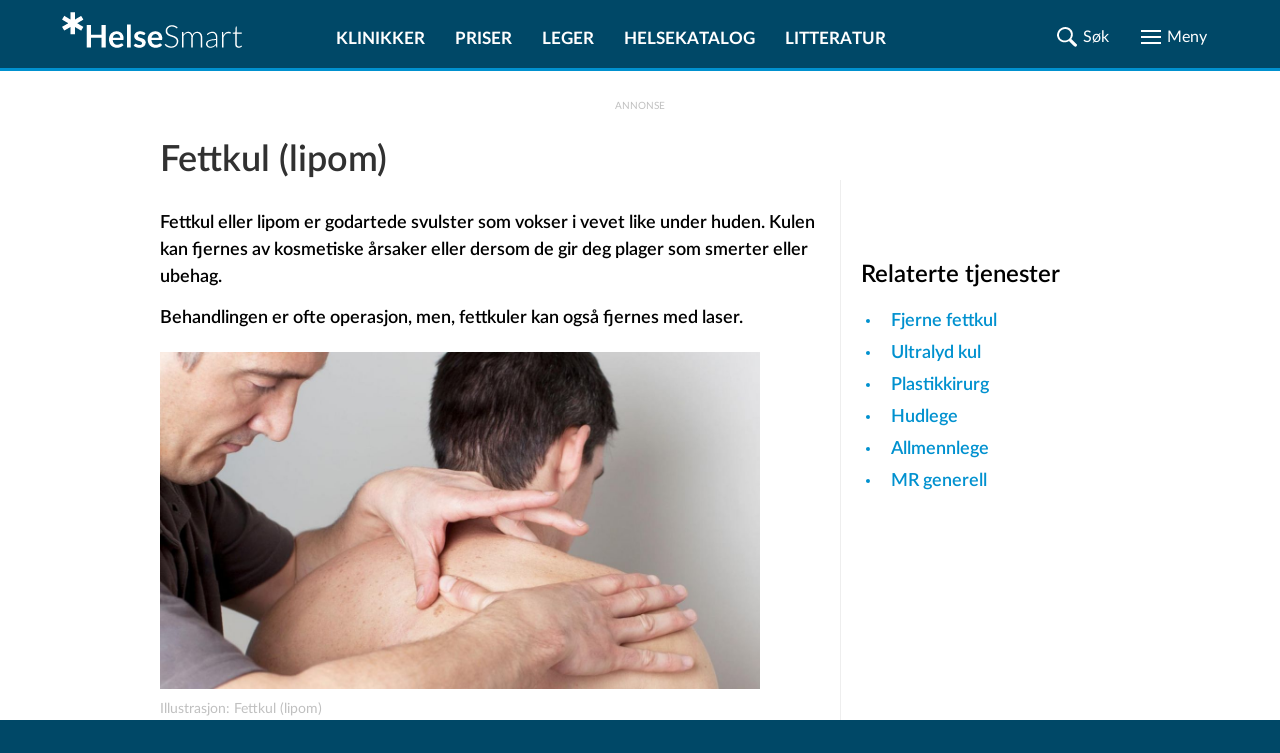

--- FILE ---
content_type: text/html; charset=UTF-8
request_url: https://www.helsesmart.no/emne/fettkul-lipom/
body_size: 45826
content:
<!DOCTYPE html>
<html lang="no">

<head prefix="
	    og: http://ogp.me/ns#
	    product: http://ogp.me/ns/product#">

    <meta charset="UTF-8">
    <meta name="language" content="Norwegian">
    <meta name="description" content="Les om Fettkul (lipom). Finn klinikker, priser og les anmeldelser. Fettkul eller lipom er godartede svulster som vokser i vevet like under huden.&nbsp;Kulen kan fjernes av kosmetiske &aring;rsaker eller dersom de&nbsp;gir deg plager som smerter eller ubehag.
Behandlingen&nbsp;er ofte operasjon, men,&nbsp;fettkuler kan ogs&aring; fjernes med laser."/>
    <meta name="keywords" content="">
            <meta name="author" content="HelseSmart.no">
    
    <meta name="theme-color" content="#004867">
    <meta name="viewport" content="width=device-width, initial-scale=1.0"/>
    <meta http-equiv="X-UA-Compatible" content="IE=edge">
    <meta property="og:title" content="Fettkul (lipom) | HelseSmart">
    <meta property="og:description" content="Les om Fettkul (lipom). Finn klinikker, priser og les anmeldelser. Fettkul eller lipom er godartede svulster som vokser i vevet like under huden.&nbsp;Kulen kan fjernes av kosmetiske &aring;rsaker eller dersom de&nbsp;gir deg plager som smerter eller ubehag.
Behandlingen&nbsp;er ofte operasjon, men,&nbsp;fettkuler kan ogs&aring; fjernes med laser.">

    
            <meta property="og:image" content="https://www.helsesmart.no/https://www.helsesmart.no/thumb/768/1/fettkul-lipom-1452.jpg">
    
    
    <title>Fettkul (lipom) | HelseSmart</title>


    
    

            <link rel="canonical" href="https://www.helsesmart.no/emne/fettkul-lipom/"/>
    
    <link rel="apple-touch-icon" sizes="180x180" href="/favicon/apple-touch-icon.png">
<link rel="icon" type="image/png" sizes="32x32" href="/favicon/favicon-32x32.png">
<link rel="icon" type="image/png" sizes="16x16" href="/favicon/favicon-16x16.png">
<link rel="manifest" href="/favicon/site.webmanifest">
<link rel="mask-icon" href="/favicon/safari-pinned-tab.svg">
<link rel="shortcut icon" href="/favicon/favicon.ico">
<meta name="msapplication-TileColor" content="#ffc40d">
<meta name="msapplication-config" content="/favicon/browserconfig.xml">
<meta name="theme-color" content="#ffffff">


                        <style type="text/css">/*
// Using the mixin
.foo {
  @include for-mobile {
    width: 20%;
  }
  @include for-screen(360px) {
    width: 40%;
  }
  @include for-screen(1024px) {
    width: 60%;
  }
  @include for-desktop {
    width: 80%;
  }
  @include for-desktop-large {
    width: 100%;
  }
  @include for-screen(768px) {
    width: 100%;
  }
}
*/
/* Usage
p {
  @include font-size(14px)
}
*/
/*
a {
  color: gray;
  @include transition(color .3s ease);
}
*/
/*
a {
  @include rotate(45deg);
}
*/
/* 
// Using the mixin
.foo {
  @include center(both);
}
.foo-parent {
  position: relative;
}
*/
/*
.container-with-floated-children {
  @extend %clearfix;
}
*/
/*
 //Usage:
 //$start-color, $end-color, $orientation - vertical/horizontal/radial
 .foo {
    @include background-gradient(red, black, 'vertical');
  }
  //Output
  .foo {
    background: -webkit-linear-gradient(top, red, black);
    background: linear-gradient(to bottom, red, black);
  }
*/
/*
//Usage definition
@include padding(top, right, bottom, left);
@include margin(top, right, bottom, left);
//Usage 1
@include padding(1px, 2px, 3px, 4px,);
@include margin(1px, 2px, 3px, 4px);
//Output 1
// padding: 1px 2px 3px 4px;
// margin: 1px 2px 3px 4px;
//Usage 2 (with null properties)
@include padding(1px, null, 3px, 4px);
@include margin(1px, 2px, null, 4px);
//Output 2
// padding-top: 1px;
// padding-bottom: 3px;
// padding-left: 4px;
// margin-top: 1px;
// margin-right: 2px;
// margin-left: 4px;
*/
/* assign colors http://chir.ag/projects/name-that-color */
/* #000000 */
/* #004867 */
/* #006696 */
/* #0091CF */
/* #313131 */
/* #57C785 */
/* #818181 */
/* #9AAEBB */
/* #A73371 */
/* #A7F086 */
/* #ADD45C */
/* #C70039 */
/* #CCCCCC */
/* #E5ECEF */
/* #ED982A */
/* #EDDD54 */
/* #F5F5F5 */
/* #F9F871 */
/* #FF5733 */
/* #FFFFFF */
/* #DD0099 */
@font-face {
  font-family: "Lato";
  src: url("/static/fonts/LatoLatin-Hairline.eot");
  /* IE9 Compat Modes */
  src: url("/static/fonts/LatoLatin-Hairline.eot?#iefix") format("embedded-opentype"), url("/static/fonts/LatoLatin-Hairline.woff2") format("woff2"), url("/static/fonts/LatoLatin-Hairline.woff") format("woff"), url("/static/fonts/LatoLatin-Hairline.ttf") format("truetype");
  font-style: normal;
  font-weight: 100;
  text-rendering: optimizeLegibility;
}
@font-face {
  font-family: "Lato";
  src: url("/static/fonts/LatoLatin-HairlineItalic.eot");
  src: url("/static/fonts/LatoLatin-HairlineItalic.eot?#iefix") format("embedded-opentype"), url("/static/fonts/LatoLatin-HairlineItalic.woff2") format("woff2"), url("/static/fonts/LatoLatin-HairlineItalic.woff") format("woff"), url("/static/fonts/LatoLatin-HairlineItalic.ttf") format("truetype");
  font-style: italic;
  font-weight: 100;
  text-rendering: optimizeLegibility;
}
@font-face {
  font-family: "Lato";
  src: url("/static/fonts/LatoLatin-Thin.eot");
  src: url("/static/fonts/LatoLatin-Thin.eot?#iefix") format("embedded-opentype"), url("/static/fonts/LatoLatin-Thin.woff2") format("woff2"), url("/static/fonts/LatoLatin-Thin.woff") format("woff"), url("/static/fonts/LatoLatin-Thin.ttf") format("truetype");
  font-style: normal;
  font-weight: 200;
  text-rendering: optimizeLegibility;
}
@font-face {
  font-family: "Lato";
  src: url("/static/fonts/LatoLatin-ThinItalic.eot");
  src: url("/static/fonts/LatoLatin-ThinItalic.eot?#iefix") format("embedded-opentype"), url("/static/fonts/LatoLatin-ThinItalic.woff2") format("woff2"), url("/static/fonts/LatoLatin-ThinItalic.woff") format("woff"), url("/static/fonts/LatoLatin-ThinItalic.ttf") format("truetype");
  font-style: italic;
  font-weight: 200;
  text-rendering: optimizeLegibility;
}
@font-face {
  font-family: "Lato";
  src: url("/static/fonts/LatoLatin-Light.eot");
  src: url("/static/fonts/LatoLatin-Light.eot?#iefix") format("embedded-opentype"), url("/static/fonts/LatoLatin-Light.woff2") format("woff2"), url("/static/fonts/LatoLatin-Light.woff") format("woff"), url("/static/fonts/LatoLatin-Light.ttf") format("truetype");
  font-style: normal;
  font-weight: 300;
  text-rendering: optimizeLegibility;
}
@font-face {
  font-family: "Lato";
  src: url("/static/fonts/LatoLatin-LightItalic.eot");
  src: url("/static/fonts/LatoLatin-LightItalic.eot?#iefix") format("embedded-opentype"), url("/static/fonts/LatoLatin-LightItalic.woff2") format("woff2"), url("/static/fonts/LatoLatin-LightItalic.woff") format("woff"), url("/static/fonts/LatoLatin-LightItalic.ttf") format("truetype");
  font-style: italic;
  font-weight: 300;
  text-rendering: optimizeLegibility;
}
@font-face {
  font-family: "Lato";
  src: url("/static/fonts/LatoLatin-Regular.eot");
  src: url("/static/fonts/LatoLatin-Regular.eot?#iefix") format("embedded-opentype"), url("/static/fonts/LatoLatin-Regular.woff2") format("woff2"), url("/static/fonts/LatoLatin-Regular.woff") format("woff"), url("/static/fonts/LatoLatin-Regular.ttf") format("truetype");
  font-style: normal;
  font-weight: 400;
  text-rendering: optimizeLegibility;
}
@font-face {
  font-family: "Lato";
  src: url("/static/fonts/LatoLatin-Italic.eot");
  src: url("/static/fonts/LatoLatin-Italic.eot?#iefix") format("embedded-opentype"), url("/static/fonts/LatoLatin-Italic.woff2") format("woff2"), url("/static/fonts/LatoLatin-Italic.woff") format("woff"), url("/static/fonts/LatoLatin-Italic.ttf") format("truetype");
  font-style: italic;
  font-weight: 400;
  text-rendering: optimizeLegibility;
}
@font-face {
  font-family: "Lato";
  src: url("/static/fonts/LatoLatin-Medium.eot");
  src: url("/static/fonts/LatoLatin-Medium.eot?#iefix") format("embedded-opentype"), url("/static/fonts/LatoLatin-Medium.woff2") format("woff2"), url("/static/fonts/LatoLatin-Medium.woff") format("woff"), url("/static/fonts/LatoLatin-Medium.ttf") format("truetype");
  font-style: normal;
  font-weight: 500;
  text-rendering: optimizeLegibility;
}
@font-face {
  font-family: "Lato";
  src: url("/static/fonts/LatoLatin-MediumItalic.eot");
  src: url("/static/fonts/LatoLatin-MediumItalic.eot?#iefix") format("embedded-opentype"), url("/static/fonts/LatoLatin-MediumItalic.woff2") format("woff2"), url("/static/fonts/LatoLatin-MediumItalic.woff") format("woff"), url("/static/fonts/LatoLatin-MediumItalic.ttf") format("truetype");
  font-style: italic;
  font-weight: 500;
  text-rendering: optimizeLegibility;
}
@font-face {
  font-family: "Lato";
  src: url("/static/fonts/LatoLatin-Semibold.eot");
  src: url("/static/fonts/LatoLatin-Semibold.eot?#iefix") format("embedded-opentype"), url("/static/fonts/LatoLatin-Semibold.woff2") format("woff2"), url("/static/fonts/LatoLatin-Semibold.woff") format("woff"), url("/static/fonts/LatoLatin-Semibold.ttf") format("truetype");
  font-style: normal;
  font-weight: 600;
  text-rendering: optimizeLegibility;
}
@font-face {
  font-family: "Lato";
  src: url("/static/fonts/LatoLatin-SemiboldItalic.eot");
  src: url("/static/fonts/LatoLatin-SemiboldItalic.eot?#iefix") format("embedded-opentype"), url("/static/fonts/LatoLatin-SemiboldItalic.woff2") format("woff2"), url("/static/fonts/LatoLatin-SemiboldItalic.woff") format("woff"), url("/static/fonts/LatoLatin-SemiboldItalic.ttf") format("truetype");
  font-style: italic;
  font-weight: 600;
  text-rendering: optimizeLegibility;
}
@font-face {
  font-family: "Lato";
  src: url("/static/fonts/LatoLatin-Bold.eot");
  src: url("/static/fonts/LatoLatin-Bold.eot?#iefix") format("embedded-opentype"), url("/static/fonts/LatoLatin-Bold.woff2") format("woff2"), url("/static/fonts/LatoLatin-Bold.woff") format("woff"), url("/static/fonts/LatoLatin-Bold.ttf") format("truetype");
  font-style: normal;
  font-weight: 700;
  text-rendering: optimizeLegibility;
}
@font-face {
  font-family: "Lato";
  src: url("/static/fonts/LatoLatin-BoldItalic.eot");
  src: url("/static/fonts/LatoLatin-BoldItalic.eot?#iefix") format("embedded-opentype"), url("/static/fonts/LatoLatin-BoldItalic.woff2") format("woff2"), url("/static/fonts/LatoLatin-BoldItalic.woff") format("woff"), url("/static/fonts/LatoLatin-BoldItalic.ttf") format("truetype");
  font-style: italic;
  font-weight: 700;
  text-rendering: optimizeLegibility;
}
@font-face {
  font-family: "Lato";
  src: url("/static/fonts/LatoLatin-Heavy.eot");
  src: url("/static/fonts/LatoLatin-Heavy.eot?#iefix") format("embedded-opentype"), url("/static/fonts/LatoLatin-Heavy.woff2") format("woff2"), url("/static/fonts/LatoLatin-Heavy.woff") format("woff"), url("/static/fonts/LatoLatin-Heavy.ttf") format("truetype");
  font-style: normal;
  font-weight: 800;
  text-rendering: optimizeLegibility;
}
@font-face {
  font-family: "Lato";
  src: url("/static/fonts/LatoLatin-HeavyItalic.eot");
  src: url("/static/fonts/LatoLatin-HeavyItalic.eot?#iefix") format("embedded-opentype"), url("/static/fonts/LatoLatin-HeavyItalic.woff2") format("woff2"), url("/static/fonts/LatoLatin-HeavyItalic.woff") format("woff"), url("/static/fonts/LatoLatin-HeavyItalic.ttf") format("truetype");
  font-style: italic;
  font-weight: 800;
  text-rendering: optimizeLegibility;
}
@font-face {
  font-family: "Lato";
  src: url("/static/fonts/LatoLatin-Black.eot");
  src: url("/static/fonts/LatoLatin-Black.eot?#iefix") format("embedded-opentype"), url("/static/fonts/LatoLatin-Black.woff2") format("woff2"), url("/static/fonts/LatoLatin-Black.woff") format("woff"), url("/static/fonts/LatoLatin-Black.ttf") format("truetype");
  font-style: normal;
  font-weight: 900;
  text-rendering: optimizeLegibility;
}
@font-face {
  font-family: "Lato";
  src: url("/static/fonts/LatoLatin-BlackItalic.eot");
  src: url("/static/fonts/LatoLatin-BlackItalic.eot?#iefix") format("embedded-opentype"), url("/static/fonts/LatoLatin-BlackItalic.woff2") format("woff2"), url("/static/fonts/LatoLatin-BlackItalic.woff") format("woff"), url("/static/fonts/LatoLatin-BlackItalic.ttf") format("truetype");
  font-style: italic;
  font-weight: 900;
  text-rendering: optimizeLegibility;
}
.ic {
  background-repeat: no-repeat;
  background-position: center;
  background-size: contain;
}
.ic-share {
  background-image: url(data:image/svg+xml,%3Csvg%20width%3D%2222%22%20height%3D%2222%22%20xmlns%3D%22http%3A%2F%2Fwww.w3.org%2F2000%2Fsvg%22%20xmlns%3Axlink%3D%22http%3A%2F%2Fwww.w3.org%2F1999%2Fxlink%22%3E%3Cdefs%3E%3Cpath%20d%3D%22M16.984.44a4.138%204.138%200%200%200-4.136%204.071v.065c0%201.525.826%202.85%202.055%203.567.61.357%201.323.569%202.081.569a4.14%204.14%200%200%200%204.136-4.136A4.14%204.14%200%200%200%2016.984.44zm-4.937%204.485L7.82%207.045a4.935%204.935%200%200%201%201.706%203.464l4.278-2.146a4.943%204.943%200%200%201-1.757-3.438zM4.576%206.644A4.14%204.14%200%200%200%20.44%2010.78a4.14%204.14%200%200%200%204.136%204.136c.848%200%201.63-.258%202.288-.698a4.131%204.131%200%200%200%201.848-3.438%204.14%204.14%200%200%200-1.965-3.516%204.085%204.085%200%200%200-2.171-.62zm4.95%204.407a4.963%204.963%200%200%201-1.693%203.477l4.214%202.107a4.939%204.939%200%200%201%201.745-3.438L9.526%2011.05zm7.458%201.797c-.853%200-1.641.267-2.3.71a4.123%204.123%200%200%200-1.836%203.426v.013c-.018.002-.034.011-.052.013l.052.026a4.14%204.14%200%200%200%204.136%204.084%204.14%204.14%200%200%200%204.136-4.136%204.14%204.14%200%200%200-4.136-4.136z%22%20id%3D%22a%22%2F%3E%3C%2Fdefs%3E%3Cg%20fill%3D%22none%22%20fill-rule%3D%22evenodd%22%3E%3Cmask%20id%3D%22b%22%20fill%3D%22%23fff%22%3E%3Cuse%20xlink%3Ahref%3D%22%23a%22%2F%3E%3C%2Fmask%3E%3Cuse%20fill%3D%22%23000%22%20fill-rule%3D%22nonzero%22%20xlink%3Ahref%3D%22%23a%22%2F%3E%3Cg%20mask%3D%22url%28%23b%29%22%20fill%3D%22%23313131%22%20fill-rule%3D%22nonzero%22%3E%3Cpath%20d%3D%22M0%200h22v22H0z%22%2F%3E%3C%2Fg%3E%3C%2Fg%3E%3C%2Fsvg%3E);
}
.ic-hourglass {
  background-image: url(data:image/svg+xml,%3Csvg%20width%3D%2216%22%20height%3D%2220%22%20xmlns%3D%22http%3A%2F%2Fwww.w3.org%2F2000%2Fsvg%22%20xmlns%3Axlink%3D%22http%3A%2F%2Fwww.w3.org%2F1999%2Fxlink%22%3E%3Cdefs%3E%3Cpath%20d%3D%22M2%201.498c0%20.905.081%201.155.467%201.425.264.173.751.308%201.076.308h.589v1.733c0%202.446.426%203.216%202.599%204.564l.812.5-1.218.81c-1.888%201.232-2.071%201.579-2.152%203.928L4.09%2016.77l-.609.02c-.974%200-1.482.616-1.482%201.81V19.6h16v-1.098c-.02-.905-.102-1.155-.487-1.406-.264-.173-.67-.327-.934-.327-.406%200-.447-.135-.569-1.79-.162-2.466-.365-2.793-2.903-4.642l-.528-.385%201.177-.732c1.645-1.04%202.092-1.887%202.254-4.179.122-1.81.122-1.81.69-1.81.874%200%201.3-.578%201.3-1.791V.4H2v1.098zM15.2%203.75c0%201.362-.12%202.39-.323%202.844-.16.382-1.068%201.29-1.996%202.03-.947.718-1.713%201.34-1.713%201.387%200%20.024.625.55%201.37%201.123.767.574%201.674%201.458%202.017%201.912.605.836.645.98.645%203.107l.4%201.046%201.2%201.2H3.6l1.2-1.2.44-.855c0-2.629.303-3.25%202.42-4.947.887-.717%201.613-1.314%201.613-1.362%200-.048-.605-.55-1.351-1.123-.726-.574-1.613-1.386-1.956-1.817-.585-.716-.625-.908-.685-3.13l-.049-1.423c-.005-.138-1.624-.58-1.632-.81-.003-.078.53-.123%201.6-.133h10c1.067.007%201.6.052%201.6.134%200%20.2-1.6.639-1.6.762v1.255z%22%20id%3D%22a%22%2F%3E%3C%2Fdefs%3E%3Cg%20transform%3D%22translate%28-2%29%22%20fill%3D%22none%22%20fill-rule%3D%22evenodd%22%3E%3Cmask%20id%3D%22b%22%20fill%3D%22%23fff%22%3E%3Cuse%20xlink%3Ahref%3D%22%23a%22%2F%3E%3C%2Fmask%3E%3Cuse%20fill%3D%22%23000%22%20fill-rule%3D%22nonzero%22%20xlink%3Ahref%3D%22%23a%22%2F%3E%3Cg%20mask%3D%22url%28%23b%29%22%20fill%3D%22%23313131%22%20fill-rule%3D%22nonzero%22%3E%3Cpath%20d%3D%22M0%200h20v20H0z%22%2F%3E%3C%2Fg%3E%3C%2Fg%3E%3C%2Fsvg%3E);
}
.ic-map {
  background-image: url(data:image/svg+xml,%3Csvg%20width%3D%2225%22%20height%3D%2225%22%20xmlns%3D%22http%3A%2F%2Fwww.w3.org%2F2000%2Fsvg%22%20xmlns%3Axlink%3D%22http%3A%2F%2Fwww.w3.org%2F1999%2Fxlink%22%3E%3Cdefs%3E%3Cpath%20d%3D%22M3.296%2017.074c.222-.502.42-.574%202.128-.574%201.583%200%201.954.096%202.202.478.173.263.247.55.148.645-.074.072-.94.144-1.905.144-1.98%200-1.633-.43-3.093%203.704l-.742%202.055h10.515c9.897%200%2010.515-.024%2010.392-.43-.1-.239-.545-1.506-1.04-2.82l-.89-2.39-1.831-.072c-1.287-.047-1.856-.167-1.856-.382%200-.67.668-.932%202.474-.932h1.856l1.46%203.967c.791%202.175%201.41%203.967%201.385%204.015-.05.024-5.468.024-12.024%200L.5%2024.41l1.262-3.393c.693-1.84%201.385-3.633%201.534-3.943zM10.133.925c3.228-1.176%206.578.15%208.132%203.229%201.311%202.553.874%205.682-1.36%2010.012C15.717%2016.47%2012.828%2021%2012.537%2021c-.68%200-4.904-7.36-5.875-10.213-.607-1.877-.728-2.528-.631-3.98.073-.926.316-2.102.558-2.578.656-1.276%202.33-2.853%203.545-3.304zm4.03.926c-1.457-.45-2.55-.375-4.006.326C8.215%203.127%207%205.08%207%207.333c0%202.128%201.457%205.657%204.006%209.712l1.408%202.228.606-.726c.899-1.101%203.278-5.332%204.055-7.284.898-2.253%201.092-4.606.51-6.158-.51-1.402-2.016-2.803-3.424-3.254zm-3.391%206.152c-2.095-2.085.201-5.465%202.826-4.194%201.74.839%202.043%203.075.58%204.321-1.11.94-2.422.89-3.406-.127zm2.775-.686c.656-.661.53-1.907-.227-2.415-1.438-.94-3.003%201.016-1.842%202.313.555.61%201.514.66%202.07.102z%22%20id%3D%22a%22%2F%3E%3C%2Fdefs%3E%3Cg%20fill%3D%22none%22%20fill-rule%3D%22evenodd%22%3E%3Cmask%20id%3D%22b%22%20fill%3D%22%23fff%22%3E%3Cuse%20xlink%3Ahref%3D%22%23a%22%2F%3E%3C%2Fmask%3E%3Cuse%20fill%3D%22%23000%22%20fill-rule%3D%22nonzero%22%20xlink%3Ahref%3D%22%23a%22%2F%3E%3Cg%20mask%3D%22url%28%23b%29%22%20fill%3D%22%23313131%22%20fill-rule%3D%22nonzero%22%3E%3Cpath%20d%3D%22M0%200h25v25H0z%22%2F%3E%3C%2Fg%3E%3C%2Fg%3E%3C%2Fsvg%3E);
}
.ic-map-primary {
  background-image: url(data:image/svg+xml,%3Csvg%20width%3D%2225%22%20height%3D%2223%22%20xmlns%3D%22http%3A%2F%2Fwww.w3.org%2F2000%2Fsvg%22%20xmlns%3Axlink%3D%22http%3A%2F%2Fwww.w3.org%2F1999%2Fxlink%22%3E%3Cdefs%3E%3Cpath%20d%3D%22M6.998%204.108L6.111%205.79c-1.115%205.907%203.199%2010.96%206.245%2015.552h.398l3.153-4.745c.892-1.805%202.073-3.485%202.602-5.45l.52-1.591c.874-3.282-1.32-7.077-4.56-7.99l-.95-.245a52.602%2052.602%200%200%200-2.326.03c-1.764.32-3.051%201.435-4.195%202.756zm8.174-1.164c1.46.989%202.568%202.227%202.909%204.01.075%202.337-.6%204.49-1.654%206.552-1.327%202.057-2.276%204.387-4.01%206.154l-2.816-4.348c-1.087-2.05-2.156-4.107-2.633-6.398a6.831%206.831%200%200%201%20.581-3.612c.754-1.666%202.302-2.36%203.919-2.97%201.29-.162%202.507.158%203.704.612zM10.06%207.996c0%201.485%201.338%202.632%202.602%202.632%201.31%200%202.48-1.071%202.48-2.632%200-1.374-.987-2.572-2.51-2.572-1.655%200-2.572%201.347-2.572%202.572zm3.911%200c0%20.714-.513%201.448-1.34%201.448-1.024%200-1.5-.593-1.5-1.448%200-1.04.658-1.562%201.5-1.562.94%200%201.34.707%201.34%201.562zM.5%2024l3.016-8h3.801l.587.925-.309.329H4.103l-2.07%205.731h20.984l-2.04-5.731-3.709-.03v-.627l.65-.597h3.708l2.874%208H.5z%22%20id%3D%22a%22%2F%3E%3C%2Fdefs%3E%3Cg%20transform%3D%22translate%280%20-1%29%22%20fill%3D%22none%22%20fill-rule%3D%22evenodd%22%3E%3Cmask%20id%3D%22b%22%20fill%3D%22%23fff%22%3E%3Cuse%20xlink%3Ahref%3D%22%23a%22%2F%3E%3C%2Fmask%3E%3Cuse%20fill%3D%22%23000%22%20xlink%3Ahref%3D%22%23a%22%2F%3E%3Cg%20mask%3D%22url%28%23b%29%22%20fill%3D%22%230091CF%22%20fill-rule%3D%22nonzero%22%3E%3Cpath%20d%3D%22M0%200h25v25H0z%22%2F%3E%3C%2Fg%3E%3C%2Fg%3E%3C%2Fsvg%3E);
}
.ic-phone {
  background-image: url(data:image/svg+xml,%3Csvg%20width%3D%2225%22%20height%3D%2225%22%20xmlns%3D%22http%3A%2F%2Fwww.w3.org%2F2000%2Fsvg%22%20xmlns%3Axlink%3D%22http%3A%2F%2Fwww.w3.org%2F1999%2Fxlink%22%3E%3Cdefs%3E%3Cpath%20d%3D%22M2.494%202.226C1.234%203.325.552%204.423.5%205.26c0%202.355%202.676%206.697%206.715%2010.882%204.197%204.446%208.027%207.219%2011.227%208.056%201.89.523%202.204.47%203.673-.994%203.41-3.191%203.253-3.976-1.05-6.54-2.308-1.307-2.728-1.412-4.459-.784l-1.686.785-6.603-6.382.892-1.831c.84-1.831.84-1.884-1.154-4.866C6.953%201.912%205.64.5%205.222.5c-.42%200-1.68.785-2.728%201.726zm4.511%201.936c1.68%202.51%201.68%202.616.787%204.447l-.891%201.883%207.869%207.638%201.889-.89c1.836-.89%201.94-.89%204.144.576%202.623%201.726%202.78%202.197%201.102%203.975-2.466%202.616-6.4.942-12.906-5.545-3.987-3.976-7.345-8.945-7.345-10.88%200-.681%202.676-3.244%203.305-3.244.21%200%201.155.627%202.046%202.04z%22%20id%3D%22a%22%2F%3E%3C%2Fdefs%3E%3Cg%20fill%3D%22none%22%20fill-rule%3D%22evenodd%22%3E%3Cmask%20id%3D%22b%22%20fill%3D%22%23fff%22%3E%3Cuse%20xlink%3Ahref%3D%22%23a%22%2F%3E%3C%2Fmask%3E%3Cuse%20fill%3D%22%23000%22%20xlink%3Ahref%3D%22%23a%22%2F%3E%3Cg%20mask%3D%22url%28%23b%29%22%20fill%3D%22%23313131%22%20fill-rule%3D%22nonzero%22%3E%3Cpath%20d%3D%22M0%200h25v25H0z%22%2F%3E%3C%2Fg%3E%3C%2Fg%3E%3C%2Fsvg%3E);
}
.ic-website {
  background-image: url(data:image/svg+xml,%3Csvg%20width%3D%2225%22%20height%3D%2225%22%20xmlns%3D%22http%3A%2F%2Fwww.w3.org%2F2000%2Fsvg%22%20xmlns%3Axlink%3D%22http%3A%2F%2Fwww.w3.org%2F1999%2Fxlink%22%3E%3Cdefs%3E%3Cpath%20d%3D%22M7.079%201.735L4.587%203.341%202.855%205.256l-1.282%202.21-.788%202.732v3.14l.943%203.041%201.282%202.183%202.562%202.407%203.394%201.592%204.534.183%201.38-.535v-1.746l-2.14%201.225h-.38V17.66h2.562l-.17-.873-2.393-.155v-4.224l2.394-.155.169-.887h-2.563V6.833h4.506l.14.225.142.211.295%201.859.31%201.858%201.253%201.394h2.732l-.324%202.183.774.633.38-.929V8.973l-1.605-3.38-2.407-2.576-2.183-1.282-3.041-.943L9.98.82l-2.901.915zm4.154%203.957l-4.154.155v-.408l.83-1.254%201.564-1.69%201.506-.661c.133.135.269.267.409.394l-.155%203.464zm3.773-2.351L16.4%205.396v.423H12.36V1.806l1.324.507%201.323%201.028zM5.741%205.819H3.714l1.225-1.324L7.206%202.82l.169-.014h.155L5.74%205.819zm12.546-1.563l1.479%201.563h-2.042l-.887-1.507-.901-1.507h.38l1.971%201.45zM5.08%208.086l-.338%203.28H1.785l.014-.633.52-2.239.79-1.661h2.45l-.48%201.253zm6.153%203.154l-5.492.14.324-2.66.535-1.887h4.774l-.141%204.407zM21.44%209.057l.31%202.338-2.957-.155-.296-2.52-.394-1.887H20.456l.985%202.224zm-16.39%205.984l.324%201.648-2.45-.155-1.126-3.28-.014-.874h2.957l.31%202.661zm6.309%201.62H6.614l-.52-1.648-.339-2.633h5.605v4.28zm-4.732%202.633l1.268%201.69-1.634-.845-2.21-2.042v-.437h1.746l.83%201.634zm4.746%202.394h-.606l-2.126-1.24-1.563-2.365v-.436l4.154.14.14%203.9zm4.942-9.153l-.17.17v9.447l.297.803h.563l1.647-1.605%201.31%202.858h.732l2-1.014v-.76l-1.254-2.478%202.633-.155.141-.775-7.125-6.646h-.605l-.17.155zm5.872%206.393h-2.014v.774l1.295%202.549-.267.704h-.704l-1.324-3.027h-.605L17.4%2021.025v-6.928l4.788%204.45v.38z%22%20id%3D%22a%22%2F%3E%3C%2Fdefs%3E%3Cg%20fill%3D%22none%22%20fill-rule%3D%22evenodd%22%3E%3Cmask%20id%3D%22b%22%20fill%3D%22%23fff%22%3E%3Cuse%20xlink%3Ahref%3D%22%23a%22%2F%3E%3C%2Fmask%3E%3Cuse%20fill%3D%22%23000%22%20xlink%3Ahref%3D%22%23a%22%2F%3E%3Cg%20mask%3D%22url%28%23b%29%22%20fill%3D%22%23313131%22%20fill-rule%3D%22nonzero%22%3E%3Cpath%20d%3D%22M0%200h25v25H0z%22%2F%3E%3C%2Fg%3E%3C%2Fg%3E%3C%2Fsvg%3E);
}
.ic-directions {
  background-image: url(data:image/svg+xml,%3Csvg%20width%3D%2225%22%20height%3D%2223%22%20xmlns%3D%22http%3A%2F%2Fwww.w3.org%2F2000%2Fsvg%22%20xmlns%3Axlink%3D%22http%3A%2F%2Fwww.w3.org%2F1999%2Fxlink%22%3E%3Cdefs%3E%3Cpath%20d%3D%22M.5%201.405l.327-.331h.4L6.791%203.88%2012.548%201l6.194%202.881%205.225-2.807h.533v19.41L18.742%2023.5l-6.157-2.894L6.803%2023.5.5%2020.337V1.405zm18.352%203.63L12.5%202.114%206.694%205.06%201.47%202.545v17.166l5.333%202.698%205.758-2.919%206.193%202.907%204.788-2.575V2.545l-4.69%202.49zm-2.352.99l.55-.525.95.388v.389l-.762.223-.738-.476zm-2-.108l.275-.417H16v.726l-.762.274-.738-.583zm-12%20.072l.3-.489h.4l.3.489L3%206.5l-.5-.511zm10%20.281l.27-.27h.73v.52l-.48.48h-.52v-.73zm6.694%201.079L19%206.5l1.306.151.194.849-1.306-.151zM3.5%207.732L3.825%207l.835.26.34.756-.58.484-.92-.768zm5.5.036L9.768%207h1.415L12%208.244l-.549%201.207-1.207.549L9%209.183V7.768zm11.5.97L20.83%208h.55l.62.984-.606.516-.894-.762zM5.5%209l.295-.477h.652L7%209.167l-.332.31h-.873L5.5%209zm2.5.327l.262-.322H9l-.126.835L8%209.995v-.668zm13.651%201.979L21.5%2010l.849.194.151%201.306-.849-.194zM21.505%2014v-1h.99l-.155.874-.835.126zM20.5%2015.72l.274-.72h.726v.9l-.714.6-.286-.78zM18%2017.24L19.262%2016l1.113.335.625.496v1.574l-.6.595h-1.625L18%2017.897v-.657zm-8.374.6l-.126-.835h1v.99l-.874-.155zm-5.001-.527L5.688%2017%207%2018.038v.85L6.225%2020H4.788L4%2019.213V18.1l.625-.787zM7%2017.345l.338-.322h.824l.338.31-.562.644H7v-.632zm5%20.5l.341-.334%201%20.143.159.835h-.951L12%2017.845zm2.5.344l.63-.189.87.379-.29.621h-.416l-.794-.253v-.558zm2.5.156l.27-.322H18v.954h-1v-.632z%22%20id%3D%22a%22%2F%3E%3C%2Fdefs%3E%3Cg%20transform%3D%22translate%280%20-1%29%22%20fill%3D%22none%22%20fill-rule%3D%22evenodd%22%3E%3Cmask%20id%3D%22b%22%20fill%3D%22%23fff%22%3E%3Cuse%20xlink%3Ahref%3D%22%23a%22%2F%3E%3C%2Fmask%3E%3Cuse%20fill%3D%22%23000%22%20xlink%3Ahref%3D%22%23a%22%2F%3E%3Cg%20mask%3D%22url%28%23b%29%22%20fill%3D%22%23313131%22%20fill-rule%3D%22nonzero%22%3E%3Cpath%20d%3D%22M0%200h25v25H0z%22%2F%3E%3C%2Fg%3E%3C%2Fg%3E%3C%2Fsvg%3E);
}
.ic-facebook-color {
  background-image: url(data:image/svg+xml,%3Csvg%20width%3D%2238%22%20height%3D%2238%22%20xmlns%3D%22http%3A%2F%2Fwww.w3.org%2F2000%2Fsvg%22%3E%3Cg%20fill%3D%22none%22%20fill-rule%3D%22evenodd%22%3E%3Cpath%20d%3D%22M37.885%2032.64a5.246%205.246%200%200%201-5.246%205.245H5.361A5.246%205.246%200%200%201%20.115%2032.64V5.361A5.246%205.246%200%200%201%205.36.115h27.278a5.246%205.246%200%200%201%205.246%205.246v27.278z%22%20fill%3D%22%233F51B5%22%2F%3E%3Cpath%20d%3D%22M29.944%2019.992h-3.578v13.812h-5.312V19.992h-3.187v-4.25h3.187v-2.56c.004-3.728%201.552-5.94%205.943-5.94h3.62v4.25h-2.429c-1.71%200-1.822.64-1.822%201.83v2.42h4.25l-.672%204.25z%22%20fill%3D%22%23FFF%22%2F%3E%3C%2Fg%3E%3C%2Fsvg%3E);
}
.ic-twitter-color {
  background-image: url(data:image/svg+xml,%3Csvg%20width%3D%2240%22%20height%3D%2232%22%20xmlns%3D%22http%3A%2F%2Fwww.w3.org%2F2000%2Fsvg%22%3E%3Cpath%20d%3D%22M39.2%203.784a15.526%2015.526%200%200%201-4.529%201.28A8.108%208.108%200%200%200%2038.138.587a15.471%2015.471%200%200%201-5.004%201.961A7.745%207.745%200%200%200%2027.389%200c-4.35%200-7.879%203.616-7.879%208.078%200%20.629.071%201.245.205%201.84C13.17%209.582%207.362%206.362%203.479%201.474a8.18%208.18%200%200%200-1.067%204.07c0%202.8%201.388%205.27%203.504%206.723a7.79%207.79%200%200%201-3.57-1.008v.095c0%203.918%202.716%207.18%206.316%207.926a7.636%207.636%200%200%201-2.071.289c-.508%200-1.004-.06-1.483-.15%201%203.202%203.908%205.542%207.357%205.611-2.7%202.164-6.095%203.461-9.786%203.461-.637%200-1.262-.038-1.879-.116C4.291%2030.659%208.433%2032%2012.878%2032c14.49%200%2022.418-12.31%2022.418-22.991%200-.35-.012-.699-.029-1.04A15.89%2015.89%200%200%200%2039.2%203.785z%22%20fill%3D%22%2303A9F4%22%20fill-rule%3D%22evenodd%22%2F%3E%3C%2Fsvg%3E);
}
.ic-instagram-color {
  background-image: url(data:image/svg+xml,%3Csvg%20width%3D%2238%22%20height%3D%2238%22%20xmlns%3D%22http%3A%2F%2Fwww.w3.org%2F2000%2Fsvg%22%3E%3Cg%20fill%3D%22none%22%20fill-rule%3D%22evenodd%22%3E%3Cpath%20d%3D%22M27.397%2037.893H10.603C4.83%2037.893.107%2033.17.107%2027.397V10.603C.107%204.83%204.83.107%2010.603.107h16.794c5.773%200%2010.496%204.723%2010.496%2010.496v16.794c0%205.773-4.723%2010.496-10.496%2010.496z%22%20fill%3D%22%23304FFE%22%2F%3E%3Cpath%20d%3D%22M.107%2010.603v16.794c0%205.773%204.723%2010.496%2010.496%2010.496h16.794c5.773%200%2010.496-4.723%2010.496-10.496V10.603c0-1.05-.105-1.994-.42-2.939C31.595%202.941%2024.038.107%2015.851.107c-3.883%200-7.662.63-11.23%201.89a10.445%2010.445%200%200%200-4.514%208.606z%22%20fill-opacity%3D%22.29%22%20fill%3D%22%23304FFE%22%2F%3E%3Cpath%20d%3D%22M15.851%202.206c-5.248%200-10.076%201.26-14.485%203.359a10.549%2010.549%200%200%200-1.259%205.038v16.794c0%205.773%204.723%2010.496%2010.496%2010.496h16.794c5.773%200%2010.496-4.723%2010.496-10.496V10.813C32.12%205.46%2024.353%202.206%2015.851%202.206z%22%20fill%3D%22%236200EA%22%2F%3E%3Cpath%20d%3D%22M37.893%2013.752c-5.563-5.773-13.33-9.447-22.042-9.447A30.02%2030.02%200%200%200%20.317%208.61c-.105.63-.21%201.26-.21%201.994v16.794c0%205.773%204.723%2010.496%2010.496%2010.496h16.794c5.773%200%2010.496-4.723%2010.496-10.496V13.752z%22%20fill%3D%22%23673AB7%22%2F%3E%3Cpath%20d%3D%22M37.893%2016.9C32.75%2010.499%2024.773%206.406%2015.851%206.406c-5.878%200-11.23%201.784-15.744%204.828v16.164c0%205.773%204.723%2010.496%2010.496%2010.496h16.794c5.773%200%2010.496-4.723%2010.496-10.496V16.9z%22%20fill%3D%22%238E24AA%22%2F%3E%3Cpath%20d%3D%22M37.893%2027.397v-6.928C33.17%2013.332%2025.088%208.504%2015.851%208.504c-5.878%200-11.336%201.994-15.744%205.248v13.645c0%205.773%204.723%2010.496%2010.496%2010.496h16.794c5.773%200%2010.496-4.723%2010.496-10.496z%22%20fill%3D%22%23C2185B%22%2F%3E%3Cpath%20d%3D%22M37.893%2027.397v-2.52c-3.779-8.396-12.175-14.274-22.042-14.274-5.983%200-11.546%202.204-15.744%205.878v10.916c0%205.773%204.723%2010.496%2010.496%2010.496h16.794c5.773%200%2010.496-4.723%2010.496-10.496z%22%20fill%3D%22%23D81B60%22%2F%3E%3Cpath%20d%3D%22M37.473%2030.336C35.48%2020.26%2026.557%2012.702%2015.851%2012.702c-6.193%200-11.756%202.52-15.744%206.613v8.082c0%205.773%204.723%2010.496%2010.496%2010.496h16.794c4.723%200%208.817-3.149%2010.076-7.557z%22%20fill%3D%22%23F50057%22%2F%3E%3Cpath%20d%3D%22M35.689%2033.695c-.525-10.497-9.132-18.893-19.838-18.893-6.402%200-12.07%203.043-15.744%207.767v4.828c0%205.773%204.723%2010.496%2010.496%2010.496h16.794c3.359%200%206.403-1.68%208.292-4.198z%22%20fill%3D%22%23FF1744%22%2F%3E%3Cpath%20d%3D%22M15.851%2016.9c-6.822%200-12.7%203.78-15.744%209.447v1.05c0%205.773%204.723%2010.496%2010.496%2010.496h16.794c2.31%200%204.513-.735%206.193-2.1%200-.314.105-.734.105-1.049%200-9.866-7.977-17.843-17.844-17.843z%22%20fill%3D%22%23FF5722%22%2F%3E%3Cpath%20d%3D%22M15.851%2019C8.504%2019%202.416%2023.933.631%2030.756c1.365%204.198%205.354%207.137%209.972%207.137h16.794c1.47%200%202.729-.315%203.988-.84.105-.734.21-1.574.21-2.309A15.723%2015.723%200%200%200%2015.851%2019z%22%20fill%3D%22%23FF6F00%22%2F%3E%3Cpath%20d%3D%22M15.851%2021.1c-7.242%200-13.12%205.562-13.54%2012.595%201.89%202.519%204.933%204.198%208.292%204.198h16.794c.63%200%201.154-.105%201.784-.21.21-.945.315-1.89.315-2.939A13.618%2013.618%200%200%200%2015.851%2021.1z%22%20fill%3D%22%23FF9800%22%2F%3E%3Cpath%20d%3D%22M26.977%2037.893c.315-1.05.42-2.1.42-3.149A11.513%2011.513%200%200%200%2015.85%2023.198%2011.513%2011.513%200%200%200%204.305%2034.744c0%20.315%200%20.735.105%201.05%201.785%201.26%203.884%202.099%206.193%202.099h16.374z%22%20fill%3D%22%23FFC107%22%2F%3E%3Cpath%20d%3D%22M15.851%2025.298a9.407%209.407%200%200%200-9.446%209.446c0%20.84.105%201.68.315%202.414%201.154.525%202.519.735%203.883.735h14.17a9.895%209.895%200%200%200%20.525-3.149%209.407%209.407%200%200%200-9.447-9.446z%22%20fill%3D%22%23FFD54F%22%2F%3E%3Cpath%20d%3D%22M15.851%2027.502a7.302%207.302%200%200%200-7.347%207.347c0%201.05.21%201.994.63%202.939.524.105.944.105%201.47.105h11.965c.42-.945.63-1.994.63-3.044a7.302%207.302%200%200%200-7.348-7.347z%22%20fill%3D%22%23FFE082%22%2F%3E%3Cpath%20d%3D%22M15.851%2029.601c-2.939%200-5.248%202.31-5.248%205.248%200%201.155.42%202.204%201.05%203.044h8.397c.63-.84%201.05-1.89%201.05-3.044%200-2.939-2.31-5.248-5.249-5.248z%22%20fill%3D%22%23FFECB3%22%2F%3E%3Cg%20fill%3D%22%23FFF%22%3E%3Cpath%20d%3D%22M25.298%2033.695H12.702c-4.618%200-8.397-3.779-8.397-8.397V12.702c0-4.618%203.779-8.397%208.397-8.397h12.596c4.618%200%208.397%203.779%208.397%208.397v12.596c0%204.618-3.779%208.397-8.397%208.397zM12.702%206.405c-3.463%200-6.297%202.834-6.297%206.297v12.596c0%203.463%202.834%206.297%206.297%206.297h12.596c3.463%200%206.297-2.834%206.297-6.297V12.702c0-3.463-2.834-6.297-6.297-6.297H12.702z%22%20fill-rule%3D%22nonzero%22%2F%3E%3Cpath%20d%3D%22M19%2026.347A7.302%207.302%200%200%201%2011.653%2019%207.302%207.302%200%200%201%2019%2011.653%207.302%207.302%200%200%201%2026.347%2019%207.302%207.302%200%200%201%2019%2026.347zm0-12.595c-2.939%200-5.248%202.31-5.248%205.248%200%202.939%202.31%205.248%205.248%205.248%202.939%200%205.248-2.31%205.248-5.248%200-2.939-2.31-5.248-5.248-5.248z%22%20fill-rule%3D%22nonzero%22%2F%3E%3Cpath%20d%3D%22M27.397%2010.603c0%20.63-.42%201.05-1.05%201.05-.63%200-1.05-.42-1.05-1.05%200-.63.42-1.05%201.05-1.05.63%200%201.05.42%201.05%201.05z%22%2F%3E%3C%2Fg%3E%3C%2Fg%3E%3C%2Fsvg%3E);
}
.ic-linkedin-color {
  background-image: url(data:image/svg+xml,%3Csvg%20width%3D%2238%22%20height%3D%2238%22%20xmlns%3D%22http%3A%2F%2Fwww.w3.org%2F2000%2Fsvg%22%3E%3Cg%20fill%3D%22none%22%20fill-rule%3D%22evenodd%22%3E%3Cpath%20d%3D%22M37.91%2032.654a5.255%205.255%200%200%201-5.256%205.256H5.327a5.255%205.255%200%200%201-5.255-5.256V5.327A5.255%205.255%200%200%201%205.327.072h27.327a5.255%205.255%200%200%201%205.256%205.255v27.327z%22%20fill%3D%22%230288D1%22%2F%3E%3Cg%20fill%3D%22%23FFF%22%3E%3Cpath%20d%3D%22M6.378%2013.736h5.255v17.867H6.378zM8.99%2011.633h-.03c-1.568%200-2.582-1.17-2.582-2.627%200-1.495%201.047-2.628%202.644-2.628%201.597%200%202.583%201.133%202.611%202.628%200%201.457-1.014%202.627-2.644%202.627zM31.603%2031.603h-5.255v-9.562c0-2.311-1.289-3.888-3.354-3.888-1.577%200-2.43%201.064-2.845%202.09-.152.37-.107%201.388-.107%201.901v9.46h-5.255V13.735h5.255v2.75c.76-1.174%201.946-2.75%204.98-2.75%203.76%200%206.581%202.364%206.581%207.644v10.223z%22%2F%3E%3C%2Fg%3E%3C%2Fg%3E%3C%2Fsvg%3E);
}
.ic-twitter {
  background-image: url(data:image/svg+xml,%3Csvg%20width%3D%2215%22%20height%3D%2213%22%20xmlns%3D%22http%3A%2F%2Fwww.w3.org%2F2000%2Fsvg%22%20xmlns%3Axlink%3D%22http%3A%2F%2Fwww.w3.org%2F1999%2Fxlink%22%3E%3Cdefs%3E%3Cpath%20d%3D%22M9.616%201.565c-1.405.354-2.331%201.519-2.341%202.949%200%20.373-.03.683-.064.683-1.741-.025-4.854-1.563-5.77-2.855-.274-.388-.342-.369-.523.172-.36%201.061-.126%202.265.596%203.076.463.521.278.614-.479.231-.341-.172-.4-.059-.273.506.225.998.81%201.75%201.698%202.167.478.227.478.227.132.29-.196.04-.44.04-.547.005-.312-.098-.322.084-.024.556.517.815%201.254%201.346%202.093%201.508%201.058.197-2.405%201.47-3.513%201.288-1.039-.167.84.806%202.152%201.12%205.23%201.249%2010.224-2.545%2010.532-7.995.039-.757.049-.777.434-1.11.444-.38%201.044-1.107.976-1.175-.03-.025-.22.014-.43.088-.941.33-1.058.3-.629-.152.737-.772.864-1.303.234-.983-.878.452-1.366.526-1.683.255-.649-.545-1.785-.825-2.57-.624z%22%20id%3D%22a%22%2F%3E%3C%2Fdefs%3E%3Cg%20transform%3D%22translate%280%20-1%29%22%20fill%3D%22none%22%20fill-rule%3D%22evenodd%22%3E%3Cmask%20id%3D%22b%22%20fill%3D%22%23fff%22%3E%3Cuse%20xlink%3Ahref%3D%22%23a%22%2F%3E%3C%2Fmask%3E%3Cuse%20fill%3D%22%23000%22%20fill-rule%3D%22nonzero%22%20xlink%3Ahref%3D%22%23a%22%2F%3E%3Cg%20mask%3D%22url%28%23b%29%22%20fill%3D%22%23313131%22%20fill-rule%3D%22nonzero%22%3E%3Cpath%20d%3D%22M0%200h15v15H0z%22%2F%3E%3C%2Fg%3E%3C%2Fg%3E%3C%2Fsvg%3E);
}
.ic-twitter-white {
  background-image: url(data:image/svg+xml,%3Csvg%20width%3D%2216%22%20height%3D%2214%22%20xmlns%3D%22http%3A%2F%2Fwww.w3.org%2F2000%2Fsvg%22%20xmlns%3Axlink%3D%22http%3A%2F%2Fwww.w3.org%2F1999%2Fxlink%22%3E%3Cdefs%3E%3Cpath%20d%3D%22M10.257%201.67C8.76%202.047%207.77%203.29%207.76%204.815c0%20.398-.031.728-.068.728-1.858-.026-5.177-1.666-6.156-3.045-.291-.414-.364-.393-.556.183-.385%201.133-.136%202.417.634%203.282.495.555.297.655-.51.246-.364-.183-.426-.063-.29.54.238%201.064.863%201.866%201.81%202.312.51.24.51.24.14.31-.208.041-.468.041-.582.004-.333-.105-.344.09-.026.593.551.87%201.337%201.436%202.232%201.609%201.129.21-2.565%201.567-3.747%201.373-1.108-.178.895.86%202.295%201.195%205.578%201.332%2010.907-2.715%2011.234-8.528.042-.807.052-.828.464-1.185.473-.403%201.113-1.18%201.04-1.253-.03-.026-.234.016-.458.095-1.004.35-1.129.32-.67-.163.785-.823.92-1.389.249-1.048-.937.482-1.457.56-1.795.272-.692-.581-1.905-.88-2.743-.665z%22%20id%3D%22a%22%2F%3E%3C%2Fdefs%3E%3Cg%20transform%3D%22translate%280%20-1%29%22%20fill%3D%22none%22%20fill-rule%3D%22evenodd%22%3E%3Cmask%20id%3D%22b%22%20fill%3D%22%23fff%22%3E%3Cuse%20xlink%3Ahref%3D%22%23a%22%2F%3E%3C%2Fmask%3E%3Cuse%20fill%3D%22%23000%22%20fill-rule%3D%22nonzero%22%20xlink%3Ahref%3D%22%23a%22%2F%3E%3Cg%20mask%3D%22url%28%23b%29%22%20fill%3D%22%23FFF%22%20fill-rule%3D%22nonzero%22%3E%3Cpath%20d%3D%22M0%200h16v16H0z%22%2F%3E%3C%2Fg%3E%3C%2Fg%3E%3C%2Fsvg%3E);
}
.ic-facebook-f {
  background-image: url(data:image/svg+xml,%3Csvg%20width%3D%228%22%20height%3D%2215%22%20xmlns%3D%22http%3A%2F%2Fwww.w3.org%2F2000%2Fsvg%22%20xmlns%3Axlink%3D%22http%3A%2F%2Fwww.w3.org%2F1999%2Fxlink%22%3E%3Cdefs%3E%3Cpath%20d%3D%22M8.227.4c-1.577.266-2.15%201.235-2.15%203.612v.978l-.938.073-.939.064v2.378h1.878V14.7h2.76V7.505h2.037l.112-1.034c.179-1.636.3-1.462-1.023-1.462H8.838v-.85c0-1.217.075-1.299%201.314-1.345l.948-.036V.3L9.889.318c-.657%200-1.408.046-1.662.083z%22%20id%3D%22a%22%2F%3E%3C%2Fdefs%3E%3Cg%20transform%3D%22translate%28-4%29%22%20fill%3D%22none%22%20fill-rule%3D%22evenodd%22%3E%3Cmask%20id%3D%22b%22%20fill%3D%22%23fff%22%3E%3Cuse%20xlink%3Ahref%3D%22%23a%22%2F%3E%3C%2Fmask%3E%3Cuse%20fill%3D%22%23000%22%20xlink%3Ahref%3D%22%23a%22%2F%3E%3Cg%20mask%3D%22url%28%23b%29%22%20fill%3D%22%23313131%22%20fill-rule%3D%22nonzero%22%3E%3Cpath%20d%3D%22M0%200h15v15H0z%22%2F%3E%3C%2Fg%3E%3C%2Fg%3E%3C%2Fsvg%3E);
}
.ic-facebook-f-white {
  background-image: url(data:image/svg+xml,%3Csvg%20width%3D%228%22%20height%3D%2215%22%20xmlns%3D%22http%3A%2F%2Fwww.w3.org%2F2000%2Fsvg%22%20xmlns%3Axlink%3D%22http%3A%2F%2Fwww.w3.org%2F1999%2Fxlink%22%3E%3Cdefs%3E%3Cpath%20d%3D%22M8.227.4c-1.577.266-2.15%201.235-2.15%203.612v.978l-.938.073-.939.064v2.378h1.878V14.7h2.76V7.505h2.037l.112-1.034c.179-1.636.3-1.462-1.023-1.462H8.838v-.85c0-1.217.075-1.299%201.314-1.345l.948-.036V.3L9.889.318c-.657%200-1.408.046-1.662.083z%22%20id%3D%22a%22%2F%3E%3C%2Fdefs%3E%3Cg%20transform%3D%22translate%28-4%29%22%20fill%3D%22none%22%20fill-rule%3D%22evenodd%22%3E%3Cmask%20id%3D%22b%22%20fill%3D%22%23fff%22%3E%3Cuse%20xlink%3Ahref%3D%22%23a%22%2F%3E%3C%2Fmask%3E%3Cuse%20fill%3D%22%23000%22%20xlink%3Ahref%3D%22%23a%22%2F%3E%3Cg%20mask%3D%22url%28%23b%29%22%20fill%3D%22%23FFF%22%20fill-rule%3D%22nonzero%22%3E%3Cpath%20d%3D%22M0%200h15v15H0z%22%2F%3E%3C%2Fg%3E%3C%2Fg%3E%3C%2Fsvg%3E);
}
.ic-pinterest-p {
  background-image: url(data:image/svg+xml,%3Csvg%20width%3D%2213%22%20height%3D%2215%22%20xmlns%3D%22http%3A%2F%2Fwww.w3.org%2F2000%2Fsvg%22%20xmlns%3Axlink%3D%22http%3A%2F%2Fwww.w3.org%2F1999%2Fxlink%22%3E%3Cdefs%3E%3Cpath%20d%3D%22M7.921.417c-3.635%200-5.978%202.564-5.978%205.038%200%202.413%201.343%202.98%201.625%203.142.281.163.48.048.543-.174l.17-.674s.078-.18-.078-.366c-.191-.23-.605-.649-.605-1.692%200-1.86%201.476-3.886%204.152-3.886%202.627%200%203.527%201.702%203.527%203.11%200%201.751-.843%204.37-2.624%204.37-1.106%200-1.424-.85-1.424-1.265-.007-.14.025-.282.04-.35.013-.066.463-1.49.606-1.997.321-1.138.046-2.085-1.005-2.085-1.482%200-2.016%202.076-1.366%203.403l-1.057%204.308s-.146.705-.175%201.122c-.044.639.048%201.584.079%201.866.023.204.023.302.117.32.094.019.253-.14.382-.328.161-.239.711-1.011.935-1.503.2-.438.235-.45.441-1.226.207-.776.485-1.868.485-1.868s.58%201.011%202.148%201.011c2.23%200%204.498-1.931%204.498-5.542%200-2.928-2.55-4.734-5.436-4.734z%22%20id%3D%22a%22%2F%3E%3C%2Fdefs%3E%3Cg%20transform%3D%22translate%28-1%29%22%20fill%3D%22none%22%20fill-rule%3D%22evenodd%22%3E%3Cmask%20id%3D%22b%22%20fill%3D%22%23fff%22%3E%3Cuse%20xlink%3Ahref%3D%22%23a%22%2F%3E%3C%2Fmask%3E%3Cuse%20fill%3D%22%23000%22%20fill-rule%3D%22nonzero%22%20xlink%3Ahref%3D%22%23a%22%2F%3E%3Cg%20mask%3D%22url%28%23b%29%22%20fill%3D%22%23313131%22%20fill-rule%3D%22nonzero%22%3E%3Cpath%20d%3D%22M0%200h15v15H0z%22%2F%3E%3C%2Fg%3E%3C%2Fg%3E%3C%2Fsvg%3E);
}
.ic-pinterest-p-white {
  background-image: url(data:image/svg+xml,%3Csvg%20width%3D%2213%22%20height%3D%2215%22%20xmlns%3D%22http%3A%2F%2Fwww.w3.org%2F2000%2Fsvg%22%20xmlns%3Axlink%3D%22http%3A%2F%2Fwww.w3.org%2F1999%2Fxlink%22%3E%3Cdefs%3E%3Cpath%20d%3D%22M7.921.417c-3.635%200-5.978%202.564-5.978%205.038%200%202.413%201.343%202.98%201.625%203.142.281.163.48.048.543-.174l.17-.674s.078-.18-.078-.366c-.191-.23-.605-.649-.605-1.692%200-1.86%201.476-3.886%204.152-3.886%202.627%200%203.527%201.702%203.527%203.11%200%201.751-.843%204.37-2.624%204.37-1.106%200-1.424-.85-1.424-1.265-.007-.14.025-.282.04-.35.013-.066.463-1.49.606-1.997.321-1.138.046-2.085-1.005-2.085-1.482%200-2.016%202.076-1.366%203.403l-1.057%204.308s-.146.705-.175%201.122c-.044.639.048%201.584.079%201.866.023.204.023.302.117.32.094.019.253-.14.382-.328.161-.239.711-1.011.935-1.503.2-.438.235-.45.441-1.226.207-.776.485-1.868.485-1.868s.58%201.011%202.148%201.011c2.23%200%204.498-1.931%204.498-5.542%200-2.928-2.55-4.734-5.436-4.734z%22%20id%3D%22a%22%2F%3E%3C%2Fdefs%3E%3Cg%20transform%3D%22translate%28-1%29%22%20fill%3D%22none%22%20fill-rule%3D%22evenodd%22%3E%3Cmask%20id%3D%22b%22%20fill%3D%22%23fff%22%3E%3Cuse%20xlink%3Ahref%3D%22%23a%22%2F%3E%3C%2Fmask%3E%3Cuse%20fill%3D%22%23000%22%20fill-rule%3D%22nonzero%22%20xlink%3Ahref%3D%22%23a%22%2F%3E%3Cg%20mask%3D%22url%28%23b%29%22%20fill%3D%22%23FFF%22%20fill-rule%3D%22nonzero%22%3E%3Cpath%20d%3D%22M0%200h15v15H0z%22%2F%3E%3C%2Fg%3E%3C%2Fg%3E%3C%2Fsvg%3E);
}
.ic-star-orange-solid {
  background-image: url(data:image/svg+xml,%3Csvg%20width%3D%2244%22%20height%3D%2244%22%20xmlns%3D%22http%3A%2F%2Fwww.w3.org%2F2000%2Fsvg%22%20xmlns%3Axlink%3D%22http%3A%2F%2Fwww.w3.org%2F1999%2Fxlink%22%3E%3Cdefs%3E%3Cpath%20d%3D%22M41.408%2015.626H29.065c-.738.005-1.395-.494-1.631-1.235L23.632%202.117C23.393%201.377%2022.737.88%2022%20.88c-.737%200-1.393.497-1.632%201.237l-3.802%2012.274c-.236.741-.893%201.24-1.631%201.235H2.592C1.858%2015.61%201.2%2016.1.967%2016.838c-.233.738.014%201.55.61%202.005l10.016%207.635c.592.445.842%201.248.617%201.98L8.392%2040.786c-.164.55-.069%201.15.256%201.612a1.658%201.658%200%200%200%202.39.368l9.947-7.58a1.664%201.664%200%200%201%202.03%200l9.946%207.58a1.658%201.658%200%200%200%202.39-.368c.326-.462.42-1.062.257-1.612L31.79%2028.458c-.225-.732.025-1.535.617-1.98l10.016-7.635c.596-.454.843-1.267.61-2.005-.233-.738-.891-1.23-1.625-1.212z%22%20id%3D%22a%22%2F%3E%3C%2Fdefs%3E%3Cg%20fill%3D%22none%22%20fill-rule%3D%22evenodd%22%3E%3Cmask%20id%3D%22b%22%20fill%3D%22%23fff%22%3E%3Cuse%20xlink%3Ahref%3D%22%23a%22%2F%3E%3C%2Fmask%3E%3Cuse%20fill%3D%22%23D8D8D8%22%20fill-rule%3D%22nonzero%22%20xlink%3Ahref%3D%22%23a%22%2F%3E%3Cg%20mask%3D%22url%28%23b%29%22%20fill%3D%22%23ED982A%22%20fill-rule%3D%22nonzero%22%3E%3Cpath%20d%3D%22M0%200h44v44H0z%22%2F%3E%3C%2Fg%3E%3C%2Fg%3E%3C%2Fsvg%3E);
}
.ic-star-outline-gray {
  background-image: url(data:image/svg+xml,%3Csvg%20width%3D%2220%22%20height%3D%2220%22%20xmlns%3D%22http%3A%2F%2Fwww.w3.org%2F2000%2Fsvg%22%20xmlns%3Axlink%3D%22http%3A%2F%2Fwww.w3.org%2F1999%2Fxlink%22%3E%3Cdefs%3E%3Cpath%20d%3D%22M13.212%207.103h5.61a.765.765%200%200%201%20.739.55.835.835%200%200%201-.278.912l-4.553%203.47a.827.827%200%200%200-.28.9l1.735%205.604a.856.856%200%200%201-.116.733.754.754%200%200%201-1.087.167l-4.52-3.445a.756.756%200%200%200-.923%200l-4.521%203.445a.754.754%200%200%201-1.087-.167.856.856%200%200%201-.116-.733l1.735-5.604a.827.827%200%200%200-.28-.9L.717%208.565a.835.835%200%200%201-.278-.911.765.765%200%200%201%20.739-.551h5.61a.783.783%200%200%200%20.742-.562L9.258.962A.789.789%200%200%201%2010%20.4c.335%200%20.633.226.742.562l1.728%205.58a.783.783%200%200%200%20.742.56zm-1.441.811C10.75%204.237%2010.16%202.398%2010%202.398c-.16%200-.75%201.839-1.77%205.516-.052.159-2.296.175-6.732.05-.05.158%201.653%201.43%205.11%203.819.194.142.275.399.202.633-1.453%203.825-2.144%205.786-2.073%205.885.07.099%201.715-1.145%204.932-3.732a.55.55%200%200%201%20.662%200c3.21%202.488%204.853%203.732%204.932%203.732.118.002-.573-1.96-2.073-5.885a.576.576%200%200%201%20.201-.633c3.458-2.389%205.161-3.661%205.11-3.819-.023-.074-6.653.188-6.73-.05z%22%20id%3D%22a%22%2F%3E%3C%2Fdefs%3E%3Cg%20fill%3D%22none%22%20fill-rule%3D%22evenodd%22%3E%3Cmask%20id%3D%22b%22%20fill%3D%22%23fff%22%3E%3Cuse%20xlink%3Ahref%3D%22%23a%22%2F%3E%3C%2Fmask%3E%3Cuse%20fill%3D%22%23D8D8D8%22%20fill-rule%3D%22nonzero%22%20xlink%3Ahref%3D%22%23a%22%2F%3E%3Cg%20mask%3D%22url%28%23b%29%22%20fill%3D%22%23818181%22%20fill-rule%3D%22nonzero%22%3E%3Cpath%20d%3D%22M0%200h20v20H0z%22%2F%3E%3C%2Fg%3E%3C%2Fg%3E%3C%2Fsvg%3E);
}
.ic-star-orange-outline {
  background-image: url(data:image/svg+xml,%3Csvg%20width%3D%2244%22%20height%3D%2244%22%20xmlns%3D%22http%3A%2F%2Fwww.w3.org%2F2000%2Fsvg%22%20xmlns%3Axlink%3D%22http%3A%2F%2Fwww.w3.org%2F1999%2Fxlink%22%3E%3Cdefs%3E%3Cpath%20d%3D%22M29.065%2015.626h12.343c.734-.017%201.392.474%201.625%201.212.233.738-.014%201.55-.61%202.005l-10.016%207.635c-.592.445-.842%201.248-.617%201.98l3.818%2012.328c.164.55.069%201.15-.256%201.612a1.658%201.658%200%200%201-2.39.368l-9.947-7.58a1.664%201.664%200%200%200-2.03%200l-9.946%207.58a1.658%201.658%200%200%201-2.39-.368%201.882%201.882%200%200%201-.257-1.612l3.818-12.328c.225-.732-.025-1.535-.617-1.98L1.577%2018.843c-.596-.454-.843-1.267-.61-2.005.233-.738.891-1.23%201.625-1.212h12.343c.738.005%201.395-.494%201.631-1.235l3.802-12.274C20.607%201.377%2021.263.88%2022%20.88c.737%200%201.393.497%201.632%201.237l3.802%2012.274c.236.741.893%201.24%201.631%201.235zm-3.17%201.786C23.652%209.32%2022.353%205.276%2022%205.276c-.352%200-1.65%204.045-3.896%2012.136-.112.348-5.048.384-14.808.11-.111.345%203.637%203.146%2011.243%208.4.424.313.604.878.442%201.394-3.195%208.414-4.715%2012.73-4.56%2012.947.156.217%203.773-2.52%2010.851-8.21a1.21%201.21%200%200%201%201.456%200c7.06%205.472%2010.677%208.209%2010.85%208.21.26.004-1.26-4.312-4.56-12.947a1.268%201.268%200%200%201%20.443-1.394c7.606-5.254%2011.354-8.055%2011.243-8.4-.053-.164-14.64.412-14.808-.11z%22%20id%3D%22a%22%2F%3E%3C%2Fdefs%3E%3Cg%20fill%3D%22none%22%20fill-rule%3D%22evenodd%22%3E%3Cmask%20id%3D%22b%22%20fill%3D%22%23fff%22%3E%3Cuse%20xlink%3Ahref%3D%22%23a%22%2F%3E%3C%2Fmask%3E%3Cuse%20fill%3D%22%23D8D8D8%22%20fill-rule%3D%22nonzero%22%20xlink%3Ahref%3D%22%23a%22%2F%3E%3Cg%20mask%3D%22url%28%23b%29%22%20fill%3D%22%23ED982A%22%20fill-rule%3D%22nonzero%22%3E%3Cpath%20d%3D%22M0%200h44v44H0z%22%2F%3E%3C%2Fg%3E%3C%2Fg%3E%3C%2Fsvg%3E);
}
.ic-youtube-color {
  background-image: url(data:image/svg+xml,%3Csvg%20width%3D%2232%22%20height%3D%2239%22%20xmlns%3D%22http%3A%2F%2Fwww.w3.org%2F2000%2Fsvg%22%3E%3Cg%20fill%3D%22none%22%20fill-rule%3D%22evenodd%22%3E%3Cg%20fill%3D%22%23455A64%22%3E%3Cpath%20d%3D%22M7.018.06h2.164l1.396%206.027h.135L12.046.064h2.183l-2.502%208.812v6.537H9.575V9.159z%22%2F%3E%3Cpath%20d%3D%22M14.13%206.554c0-.857.259-1.546.776-2.052.513-.514%201.201-.77%202.072-.77.792%200%201.436.27%201.941.809.506.535.756%201.23.756%202.077v5.74c0%20.952-.247%201.697-.74%202.241s-1.173.814-2.044.814c-.84%200-1.504-.283-2.01-.84-.5-.556-.751-1.31-.751-2.253V6.554zm1.965%205.972c0%20.304.068.544.21.71.136.164.327.245.582.245.258%200%20.461-.081.616-.253.151-.167.23-.402.23-.702V6.473a.789.789%200%200%200-.238-.591c-.15-.146-.358-.223-.608-.223a.773.773%200%200%200-.57.223.809.809%200%200%200-.222.59v6.054z%22%20fill-rule%3D%22nonzero%22%2F%3E%3Cpath%20d%3D%22M26.752%204.014v11.399h-1.91v-1.388c-.354.454-.716.797-1.102%201.033-.378.235-.747.355-1.105.355-.442%200-.772-.163-.999-.497-.223-.33-.334-.822-.334-1.486V4.014h1.91v8.649c0%20.257.04.45.119.57.08.111.21.175.39.175.143%200%20.318-.077.529-.235.218-.155.413-.356.592-.596V4.014h1.91z%22%2F%3E%3C%2Fg%3E%3Cpath%20d%3D%22M31.792%2022.015c0-2.433-2.019-4.408-4.505-4.408-3.547-.15-7.178-.21-10.887-.207-3.705-.004-7.337.061-10.887.207-2.483%200-4.502%201.975-4.502%204.408a74.315%2074.315%200%200%200-.21%205.785%2072.43%2072.43%200%200%200%20.21%205.784c0%202.438%202.015%204.412%204.502%204.412%203.55.146%207.182.207%2010.887.203%203.705.008%207.34-.057%2010.887-.203%202.486%200%204.505-1.974%204.505-4.412.146-1.929.215-3.855.207-5.784.008-1.93-.06-3.86-.207-5.785z%22%20fill%3D%22%23FFF%22%2F%3E%3Cpath%20d%3D%22M26.41%2025.4c-.292%200-.491.051-.611.169-.09.084-.199.279-.199.704V27h1.6v-.727c0-.418-.11-.616-.204-.712-.115-.11-.303-.161-.586-.161zM19.386%2025.493a.905.905%200%200%200-.186.213v6.533c.082.126.158.213.228.27a.387.387%200%200%200%20.25.091c.167%200%20.218-.1.235-.14.042-.077.087-.242.087-.599v-5.565c0-.308-.04-.547-.11-.695-.096-.2-.287-.278-.504-.108z%22%20fill%3D%22%23F44336%22%2F%3E%3Cpath%20d%3D%22M31.792%2022.015c0-2.433-2.019-4.408-4.505-4.408-3.547-.15-7.178-.21-10.887-.207-3.705-.004-7.337.061-10.887.207-2.483%200-4.502%201.975-4.502%204.408a74.315%2074.315%200%200%200-.21%205.785%2072.43%2072.43%200%200%200%20.21%205.784c0%202.438%202.015%204.412%204.502%204.412%203.55.146%207.182.207%2010.887.203%203.705.008%207.34-.057%2010.887-.203%202.486%200%204.505-1.974%204.505-4.412.146-1.929.215-3.855.207-5.784.008-1.93-.06-3.86-.207-5.785zM7.767%2034.438a.212.212%200%200%201-.211.21H5.423a.216.216%200%200%201-.215-.21V22.966h-1.99a.212.212%200%200%201-.212-.212v-1.978c0-.118.098-.215.211-.215h6.545c.118%200%20.215.097.215.215v1.978a.213.213%200%200%201-.215.212H7.767v11.472zm7.589%200a.216.216%200%200%201-.216.21h-1.893a.213.213%200%200%201-.215-.21v-.573c-.252.24-.508.435-.768.58-.414.236-.808.35-1.206.35-.508%200-.898-.183-1.162-.536-.248-.337-.374-.837-.374-1.479v-8.425c0-.114.094-.211.215-.211h1.894c.117%200%20.21.097.21.21v7.727c0%20.252.05.358.078.399.012.016.053.069.211.069.057%200%20.179-.025.406-.175.183-.122.346-.272.492-.443v-7.576c0-.114.097-.211.215-.211h1.893c.118%200%20.216.097.216.21v10.084h.004zm7.284-2.092c0%20.767-.167%201.364-.492%201.779-.341.435-.829.65-1.454.65-.398%200-.764-.081-1.089-.244-.17-.085-.337-.199-.496-.337v.244a.213.213%200%200%201-.215.21h-1.91a.21.21%200%200%201-.215-.21V20.772a.21.21%200%200%201%20.216-.211h1.909c.118%200%20.215.093.215.21v3.868c.155-.142.321-.26.492-.357.32-.179.65-.268.979-.268.666%200%201.186.248%201.544.735.34.467.512%201.146.512%202.01l.004%205.587zm7-2.71a.213.213%200%200%201-.216.211h-3.405v1.686c0%20.618.086.882.155.991.053.09.158.207.455.207.24%200%20.402-.056.487-.17.037-.061.143-.293.143-1.028v-.703c0-.118.097-.211.215-.211h1.95a.21.21%200%200%201%20.211.211v.76c0%201.085-.26%201.917-.768%202.478-.508.565-1.275.853-2.283.853-.906%200-1.637-.309-2.161-.906-.52-.593-.788-1.41-.788-2.425v-4.53c0-.926.288-1.694.865-2.283.573-.589%201.325-.89%202.23-.89.923%200%201.65.281%202.153.833.5.549.752%201.337.752%202.344v2.572h.004z%22%20fill%3D%22%23F44336%22%20fill-rule%3D%22nonzero%22%2F%3E%3C%2Fg%3E%3C%2Fsvg%3E);
}
.ic-email {
  background-image: url(data:image/svg+xml,%3Csvg%20width%3D%2216%22%20height%3D%2212%22%20xmlns%3D%22http%3A%2F%2Fwww.w3.org%2F2000%2Fsvg%22%20xmlns%3Axlink%3D%22http%3A%2F%2Fwww.w3.org%2F1999%2Fxlink%22%3E%3Cdefs%3E%3Cpath%20d%3D%22M.32%2013.44V4.225l7.36%205.842h.64l7.36-5.842v9.215H.32zm0-10.004V2.56h15.36v.876L8.022%209.453.32%203.436z%22%20id%3D%22a%22%2F%3E%3C%2Fdefs%3E%3Cg%20transform%3D%22translate%280%20-2%29%22%20fill%3D%22none%22%20fill-rule%3D%22evenodd%22%3E%3Cmask%20id%3D%22b%22%20fill%3D%22%23fff%22%3E%3Cuse%20xlink%3Ahref%3D%22%23a%22%2F%3E%3C%2Fmask%3E%3Cuse%20fill%3D%22%23000%22%20xlink%3Ahref%3D%22%23a%22%2F%3E%3Cg%20mask%3D%22url%28%23b%29%22%20fill-rule%3D%22nonzero%22%3E%3Cpath%20fill%3D%22%23313131%22%20d%3D%22M-7.68-5.12h33v32h-33z%22%2F%3E%3C%2Fg%3E%3C%2Fg%3E%3C%2Fsvg%3E);
}
.ic-email-white {
  background-image: url(data:image/svg+xml,%3Csvg%20width%3D%2216%22%20height%3D%2212%22%20xmlns%3D%22http%3A%2F%2Fwww.w3.org%2F2000%2Fsvg%22%20xmlns%3Axlink%3D%22http%3A%2F%2Fwww.w3.org%2F1999%2Fxlink%22%3E%3Cdefs%3E%3Cpath%20d%3D%22M.32%2013.44V4.225l7.36%205.842h.64l7.36-5.842v9.215H.32zm0-10.004V2.56h15.36v.876L8.022%209.453.32%203.436z%22%20id%3D%22a%22%2F%3E%3C%2Fdefs%3E%3Cg%20transform%3D%22translate%280%20-2%29%22%20fill%3D%22none%22%20fill-rule%3D%22evenodd%22%3E%3Cmask%20id%3D%22b%22%20fill%3D%22%23fff%22%3E%3Cuse%20xlink%3Ahref%3D%22%23a%22%2F%3E%3C%2Fmask%3E%3Cuse%20fill%3D%22%23000%22%20xlink%3Ahref%3D%22%23a%22%2F%3E%3Cg%20mask%3D%22url%28%23b%29%22%20fill%3D%22%23FFF%22%20fill-rule%3D%22nonzero%22%3E%3Cpath%20d%3D%22M-7.68-5.12h33v32h-33z%22%2F%3E%3C%2Fg%3E%3C%2Fg%3E%3C%2Fsvg%3E);
}
.ic-search {
  background-image: url(data:image/svg+xml,%3Csvg%20width%3D%2232%22%20height%3D%2232%22%20xmlns%3D%22http%3A%2F%2Fwww.w3.org%2F2000%2Fsvg%22%3E%3Cpath%20d%3D%22M22.707%2019.577a2.49%202.49%200%200%201%201.025.62l7.071%207.07a2.5%202.5%200%200%201-3.535%203.536l-7.071-7.07a2.488%202.488%200%200%201-.654-1.146c-4.82%203.244-11.278%202.856-15.382-1.248-4.686-4.686-4.528-12.443.354-17.324%204.881-4.882%2012.638-5.04%2017.324-.354%204.257%204.257%204.516%2011.048.868%2015.916zM6.32%2019.36c3.54%203.54%209.398%203.42%2013.085-.267%203.687-3.687%203.807-9.545.267-13.085-3.54-3.54-9.398-3.42-13.085.267C2.9%209.962%202.78%2015.821%206.32%2019.36z%22%20fill%3D%22%23313131%22%20fill-rule%3D%22nonzero%22%2F%3E%3C%2Fsvg%3E);
}
.ic-search-gray {
  background-image: url(data:image/svg+xml,%3Csvg%20xmlns%3D%22http%3A%2F%2Fwww.w3.org%2F2000%2Fsvg%22%20xmlns%3Axlink%3D%22http%3A%2F%2Fwww.w3.org%2F1999%2Fxlink%22%20width%3D%2220%22%20height%3D%2220%22%3E%3Cdefs%3E%3Cpath%20id%3D%22a%22%20d%3D%22M19.248%2017.645l-5.257-5.26a7.44%207.44%200%200%200%201.44-4.432A7.586%207.586%200%200%200%207.89.4%207.455%207.455%200%200%200%20.4%207.9a7.587%207.587%200%200%200%207.543%207.553c1.6.007%203.16-.504%204.446-1.456l.005-.004%205.252%205.255a1.133%201.133%200%201%200%201.602-1.603zm-11.31-3.698a6.07%206.07%200%200%201-6.035-6.042%205.966%205.966%200%200%201%205.99-6%206.07%206.07%200%200%201%206.035%206.043%205.966%205.966%200%200%201-5.99%206z%22%2F%3E%3C%2Fdefs%3E%3Cg%20fill%3D%22none%22%20fill-rule%3D%22evenodd%22%20opacity%3D%22.745%22%3E%3Cmask%20id%3D%22b%22%20fill%3D%22%23fff%22%3E%3Cuse%20xlink%3Ahref%3D%22%23a%22%2F%3E%3C%2Fmask%3E%3Cuse%20fill%3D%22%23FFF%22%20xlink%3Ahref%3D%22%23a%22%2F%3E%3Cg%20fill%3D%22%23818181%22%20fill-rule%3D%22nonzero%22%20mask%3D%22url%28%23b%29%22%3E%3Cpath%20d%3D%22M0%200h20v20H0z%22%2F%3E%3C%2Fg%3E%3C%2Fg%3E%3C%2Fsvg%3E);
}
.ic-search-white {
  background-image: url(data:image/svg+xml,%3Csvg%20width%3D%2231%22%20height%3D%2232%22%20xmlns%3D%22http%3A%2F%2Fwww.w3.org%2F2000%2Fsvg%22%3E%3Cpath%20d%3D%22M22.031%2019.4a2.49%202.49%200%200%201%201.025.62l7.071%207.072a2.5%202.5%200%201%201-3.535%203.535l-7.071-7.07a2.488%202.488%200%200%201-.654-1.146c-4.82%203.244-11.278%202.856-15.382-1.248C-1.2%2016.477-1.043%208.72%203.84%203.839c4.881-4.882%2012.638-5.04%2017.324-.354%204.257%204.258%204.516%2011.048.868%2015.916zm-16.387-.215c3.54%203.54%209.398%203.42%2013.085-.267%203.688-3.688%203.807-9.546.267-13.086-3.54-3.54-9.398-3.42-13.085.267-3.687%203.687-3.806%209.546-.267%2013.086z%22%20fill%3D%22%23FFF%22%20fill-rule%3D%22nonzero%22%2F%3E%3C%2Fsvg%3E);
}
.ic-youtube-white {
  background-image: url(data:image/svg+xml,%3Csvg%20width%3D%2216%22%20height%3D%2212%22%20xmlns%3D%22http%3A%2F%2Fwww.w3.org%2F2000%2Fsvg%22%20xmlns%3Axlink%3D%22http%3A%2F%2Fwww.w3.org%2F1999%2Fxlink%22%3E%3Cdefs%3E%3Cpath%20d%3D%22M15.251%204.22c-.142-.792-.818-1.368-1.603-1.548-1.175-.252-3.35-.432-5.702-.432-2.351%200-4.56.18-5.737.432-.784.18-1.462.72-1.604%201.548C.462%205.12.32%206.38.32%208c0%201.62.142%202.88.32%203.78.144.792.82%201.368%201.604%201.548%201.247.252%203.385.432%205.738.432%202.353%200%204.49-.18%205.738-.432.784-.18%201.46-.72%201.604-1.548.142-.9.32-2.197.356-3.78-.072-1.62-.25-2.88-.429-3.78zm-9.23%206.3V5.48L10.37%208l-4.347%202.52z%22%20id%3D%22a%22%2F%3E%3C%2Fdefs%3E%3Cg%20transform%3D%22translate%280%20-2%29%22%20fill%3D%22none%22%20fill-rule%3D%22evenodd%22%3E%3Cmask%20id%3D%22b%22%20fill%3D%22%23fff%22%3E%3Cuse%20xlink%3Ahref%3D%22%23a%22%2F%3E%3C%2Fmask%3E%3Cuse%20fill%3D%22%23000%22%20fill-rule%3D%22nonzero%22%20xlink%3Ahref%3D%22%23a%22%2F%3E%3Cg%20mask%3D%22url%28%23b%29%22%20fill%3D%22%23FFF%22%20fill-rule%3D%22nonzero%22%3E%3Cpath%20d%3D%22M0%200h16v16H0z%22%2F%3E%3C%2Fg%3E%3C%2Fg%3E%3C%2Fsvg%3E);
}
.ic-instagram-white {
  background-image: url(data:image/svg+xml,%3Csvg%20width%3D%2216%22%20height%3D%2216%22%20xmlns%3D%22http%3A%2F%2Fwww.w3.org%2F2000%2Fsvg%22%20xmlns%3Axlink%3D%22http%3A%2F%2Fwww.w3.org%2F1999%2Fxlink%22%3E%3Cdefs%3E%3Cpath%20d%3D%22M11.142.32H4.858A4.543%204.543%200%200%200%20.32%204.858v6.284a4.543%204.543%200%200%200%204.538%204.538h6.284a4.542%204.542%200%200%200%204.538-4.538V4.858A4.543%204.543%200%200%200%2011.142.32zM8%2011.84A3.842%203.842%200%200%201%204.16%208%203.842%203.842%200%200%201%208%204.16%203.842%203.842%200%200%201%2011.84%208%203.842%203.842%200%200%201%208%2011.84zm4.19-7.33a.7.7%200%200%201-.7-.7.7.7%200%200%201%20.7-.697.7.7%200%200%201%20.697.698.7.7%200%200%201-.698.698zM11.04%208A3.045%203.045%200%200%201%208%2011.04%203.045%203.045%200%200%201%204.96%208%203.045%203.045%200%200%201%208%204.96%203.045%203.045%200%200%201%2011.04%208z%22%20id%3D%22a%22%2F%3E%3C%2Fdefs%3E%3Cg%20fill%3D%22none%22%20fill-rule%3D%22evenodd%22%3E%3Cmask%20id%3D%22b%22%20fill%3D%22%23fff%22%3E%3Cuse%20xlink%3Ahref%3D%22%23a%22%2F%3E%3C%2Fmask%3E%3Cuse%20fill%3D%22%23000%22%20fill-rule%3D%22nonzero%22%20xlink%3Ahref%3D%22%23a%22%2F%3E%3Cg%20mask%3D%22url%28%23b%29%22%20fill%3D%22%23FFF%22%20fill-rule%3D%22nonzero%22%3E%3Cpath%20d%3D%22M0%200h16v16H0z%22%2F%3E%3C%2Fg%3E%3C%2Fg%3E%3C%2Fsvg%3E);
}
.ic-male {
  background-image: url(data:image/svg+xml,%3Csvg%20width%3D%2218%22%20height%3D%2218%22%20xmlns%3D%22http%3A%2F%2Fwww.w3.org%2F2000%2Fsvg%22%20xmlns%3Axlink%3D%22http%3A%2F%2Fwww.w3.org%2F1999%2Fxlink%22%3E%3Cdefs%3E%3Cpath%20d%3D%22M16.905%204.362h2.783l-2.924%202.911-1.279-.644c-2.024-1.064-4.498-1.36-6.537-.14-3.015%201.52-4.389%204.957-3.823%208.174.811%201.934%202.091%203.762%204.02%204.717l.97.462c2.22.286%204.468.318%206.382-1.077l.872-.896c.478-.476%201.11-1.386%201.42-2.016%201.333-2.26.58-5.319-.802-7.376l2.91-2.912v2.772H22.5V2.5h-5.595v1.862zM15.809%208.02c1.4%201.249%202.374%202.725%202.56%204.62-.102%203.277-2.744%206.013-6.04%206.388-3.912-.022-7.12-4.044-5.82-7.768l.313-1.1c1.07-1.537%202.42-2.7%204.26-3.21%201.711-.267%203.263.2%204.727%201.07z%22%20id%3D%22a%22%2F%3E%3C%2Fdefs%3E%3Cg%20transform%3D%22translate%28-5%20-2%29%22%20fill%3D%22none%22%20fill-rule%3D%22evenodd%22%3E%3Cmask%20id%3D%22b%22%20fill%3D%22%23fff%22%3E%3Cuse%20xlink%3Ahref%3D%22%23a%22%2F%3E%3C%2Fmask%3E%3Cuse%20fill%3D%22%23000%22%20xlink%3Ahref%3D%22%23a%22%2F%3E%3Cg%20mask%3D%22url%28%23b%29%22%20fill-rule%3D%22nonzero%22%3E%3Cpath%20fill%3D%22%23313131%22%20d%3D%22M4.5%202.5h18v18h-18z%22%2F%3E%3C%2Fg%3E%3C%2Fg%3E%3C%2Fsvg%3E);
}
.ic-female {
  background-image: url(data:image/svg+xml,%3Csvg%20width%3D%2215%22%20height%3D%2225%22%20xmlns%3D%22http%3A%2F%2Fwww.w3.org%2F2000%2Fsvg%22%20xmlns%3Axlink%3D%22http%3A%2F%2Fwww.w3.org%2F1999%2Fxlink%22%3E%3Cdefs%3E%3Cpath%20d%3D%22M0%207.328c-.026%203.832%203.138%207.22%206.707%207.639v3.438h-4.28v1.325l4.28.028V24H8.04v-4.27h4.252v-1.325H8.04v-3.438c3.705-.602%206.838-3.622%206.96-7.54C14.693%203.575%2011.668.04%207.507%200%203.564-.037.027%203.398%200%207.328zm10.187-5.482c2.036%201.183%203.625%203.24%203.625%205.736%200%203.187-3.33%206.155-6.445%206.155-3.354%200-6.165-3.184-6.286-6.296-.158-4.026%205.053-7.87%209.106-5.595z%22%20id%3D%22a%22%2F%3E%3C%2Fdefs%3E%3Cg%20transform%3D%22translate%280%20.5%29%22%20fill%3D%22none%22%20fill-rule%3D%22evenodd%22%3E%3Cmask%20id%3D%22b%22%20fill%3D%22%23fff%22%3E%3Cuse%20xlink%3Ahref%3D%22%23a%22%2F%3E%3C%2Fmask%3E%3Cuse%20fill%3D%22%23000%22%20fill-rule%3D%22nonzero%22%20xlink%3Ahref%3D%22%23a%22%2F%3E%3Cg%20mask%3D%22url%28%23b%29%22%20fill-rule%3D%22nonzero%22%3E%3Cpath%20fill%3D%22%23313131%22%20d%3D%22M0-.5h16v25H0z%22%2F%3E%3C%2Fg%3E%3C%2Fg%3E%3C%2Fsvg%3E);
}
.ic-email-outline {
  background-image: url(data:image/svg+xml,%3Csvg%20width%3D%2225%22%20height%3D%2217%22%20xmlns%3D%22http%3A%2F%2Fwww.w3.org%2F2000%2Fsvg%22%20xmlns%3Axlink%3D%22http%3A%2F%2Fwww.w3.org%2F1999%2Fxlink%22%3E%3Cdefs%3E%3Cpath%20d%3D%22M.5%2021h24V4H.5v17zM23.554%206.236l-11.03%208.512L1.468%206.099V4.96h22.085v1.277zM12.546%2015.98l11.008-8.626-.023%2012.688H1.469V7.354l11.077%208.626z%22%20id%3D%22a%22%2F%3E%3C%2Fdefs%3E%3Cg%20transform%3D%22translate%280%20-4%29%22%20fill%3D%22none%22%20fill-rule%3D%22evenodd%22%3E%3Cmask%20id%3D%22b%22%20fill%3D%22%23fff%22%3E%3Cuse%20xlink%3Ahref%3D%22%23a%22%2F%3E%3C%2Fmask%3E%3Cuse%20fill%3D%22%23000%22%20xlink%3Ahref%3D%22%23a%22%2F%3E%3Cg%20mask%3D%22url%28%23b%29%22%20fill%3D%22%23313131%22%20fill-rule%3D%22nonzero%22%3E%3Cpath%20d%3D%22M0%200h25v25H0z%22%2F%3E%3C%2Fg%3E%3C%2Fg%3E%3C%2Fsvg%3E);
}
.ic-no-logo {
  background-image: url(data:image/svg+xml,%3Csvg%20width%3D%22100%22%20height%3D%2260%22%20xmlns%3D%22http%3A%2F%2Fwww.w3.org%2F2000%2Fsvg%22%20xmlns%3Axlink%3D%22http%3A%2F%2Fwww.w3.org%2F1999%2Fxlink%22%3E%3Cdefs%3E%3Cpattern%20id%3D%22b%22%20width%3D%2214.287%22%20height%3D%2214.287%22%20x%3D%22-14.287%22%20y%3D%22-14.287%22%20patternUnits%3D%22userSpaceOnUse%22%3E%3Cuse%20xlink%3Ahref%3D%22%23a%22%20transform%3D%22scale%28.29764%29%22%2F%3E%3C%2Fpattern%3E%3Cimage%20id%3D%22a%22%20width%3D%2248%22%20height%3D%2248%22%20xlink%3Ahref%3D%22data%3Aimage%2Fpng%3Bbase64%2CiVBORw0KGgoAAAANSUhEUgAAADAAAAAwCAYAAABXAvmHAAAEGWlDQ1BrQ0dDb2xvclNwYWNlR2VuZXJpY1JHQgAAOI2NVV1oHFUUPrtzZyMkzlNsNIV0qD8NJQ2TVjShtLp%2F3d02bpZJNtoi6GT27s6Yyc44M7v9oU9FUHwx6psUxL%2B3gCAo9Q%2FbPrQvlQol2tQgKD60%2BINQ6Ium65k7M5lpurHeZe58853vnnvuuWfvBei5qliWkRQBFpquLRcy4nOHj4g9K5CEh6AXBqFXUR0rXalMAjZPC3e1W99Dwntf2dXd%2Fp%2Btt0YdFSBxH2Kz5qgLiI8B8KdVy3YBevqRHz%2FqWh72Yui3MUDEL3q44WPXw3M%2Bfo1pZuQs4tOIBVVTaoiXEI%2FMxfhGDPsxsNZfoE1q66ro5aJim3XdoLFw72H%2Bn23BaIXzbcOnz5mfPoTvYVz7KzUl5%2BFRxEuqkp9G%2FAjia219thzg25abkRE%2FBpDc3pqvphHvRFys2weqvp%2BkrbWKIX7nhDbzLOItiM8358pTwdirqpPFnMF2xLc1WvLyOwTAibpbmvHHcvttU57y5%2BXqNZrLe3lE%2FPq8eUj2fXKfOe3pfOjzhJYtB%2Fyll5SDFcSDiH%2BhRkH25%2BL%2BsdxKEAMZahrlSX8ukqMOWy%2FjXW2m6M9LDBc31B9LFuv6gVKg%2F0Szi3KAr1kGq1GMjU%2FaLbnq6%2FlRxc4XfJ98hTargX%2B%2BDbMJBSiYMIe9Ck1YAxFkKEAG3xbYaKmDDgYyFK0UGYpfoWYXG%2BfAPPI6tJnNwb7ClP7IyF%2BD%2BbjOtCpkhz6CFrIa%2FI6sFtNl8auFXGMTP34sNwI%2FJhkgEtmDz14ySfaRcTIBInmKPE32kxyyE2Tv%2BthKbEVePDfW%2FbyMM1Kmm0XdObS7oGD%2FMypMXFPXrCwOtoYjyyn7BV29%2FMZfsVzpLDdRtuIZnbpXzvlf%2Bev8MvYr%2FGqk4H%2FkV%2FG3csdazLuyTMPsbFhzd1UabQbjFvDRmcWJxR3zcfHkVw9GfpbJmeev9F08WW8uDkaslwX6avlWGU6NRKz0g%2FSHtCy9J30o%2Fca9zX3Kfc19zn3BXQKRO8ud477hLnAfc1%2FG9mrzGlrfexZ5GLdn6ZZrrEohI2wVHhZywjbhUWEy8icMCGNCUdiBlq3r%2BxafL549HQ5jH%2Ban%2B1y%2BLlYBifuxAvRN%2FlVVVOlwlCkdVm9NOL5BE4wkQ2SMlDZU97hX86EilU%2FlUmkQUztTE6mx1EEPh7OmdqBtAvv8HdWpbrJS6tJj3n0CWdM6busNzRV3S9KTYhqvNiqWmuroiKgYhshMjmhTh9ptWhsF7970j%2FSbMrsPE1suR5z7DMC%2BP%2FHs%2By7ijrQAlhyAgccjbhjPygfeBTjzhNqy28EdkUh8C%2BDU9%2Bz2v%2FoyeH791OncxHOs5y2AtTc7nb%2Ff73TWPkD%2FqwBnjX8BoJ98VQNcC%2B8AAAFFSURBVGgF7djbDYMwDAXQBjEMYqyqY1WMxTppLiJIQIA8ariWkp8IPuweO60am67r7MstY8wwjuPH7dMz3uUua63p%2B%2F7r9rePIRW%2F9QmQzCV9ub0YgSIgzhxvQkjFb1EZBAdEKolkfJTqtnb7bv%2FzOJm58moRE0AzYgFoRawAGhE7gDZEEKAJcQjQgjgFaEBcAtgRUQBmRDSAFZEEYEQkA9gQWQAmRDaABVEEYEAUAx5H4EaGOyw%2BSMl66mbXzNOD4k6gCPNUY%2FCFwF1YOn5zRxJJRINqaUbUuZA%2F79sd3wm3xIdbdS60rXzo2XVCbO60%2FHxKJgFKKv4CkEziuyKBWAE0InYAbYggQBPiEKAFcQrQgLgEsCOiAMyIaAArIgnAiEgGsCGyAEyIbAALogjAgCgGPI7AX9w6F3JtqHMhnMWLFSrSD9jOnakVHpZYAAAAAElFTkSuQmCC%22%2F%3E%3C%2Fdefs%3E%3Cg%20fill%3D%22none%22%20fill-rule%3D%22evenodd%22%3E%3Cpath%20fill-opacity%3D%22.1%22%20fill%3D%22url%28%23b%29%22%20fill-rule%3D%22nonzero%22%20transform%3D%22matrix%28-1%200%200%201%20100%200%29%22%20d%3D%22M0%200h100v60H0z%22%2F%3E%3Ctext%20font-family%3D%22Lato-Bold%2C%20Lato%22%20font-size%3D%2214%22%20font-weight%3D%22bold%22%20fill%3D%22%23CCC%22%3E%3Ctspan%20x%3D%2230.127%22%20y%3D%2236.25%22%3ELOGO%3C%2Ftspan%3E%3C%2Ftext%3E%3C%2Fg%3E%3C%2Fsvg%3E);
}
.ic-gunnar {
  background-image: url([data-uri]);
}
.ic-logo {
  background-image: url(data:image/svg+xml,%3Csvg%20height%3D%2260%22%20width%3D%22290%22%20xmlns%3D%22http%3A%2F%2Fwww.w3.org%2F2000%2Fsvg%22%3E%3Cg%20fill-rule%3D%22evenodd%22%3E%3Cpath%20d%3D%22M273.179%2019.583l-5.035%209.685c-.2.341-.617.67-1.01.626l-10.954-1.97c-.988.43-1.63%201.629-.704%202.521l6.921%207.428c.419.521.582%201.13.308%201.779l-4.93%209.452c-.537%201.174.747%202.597%201.946%201.803l9.381-4.757c.346-.15.841-.06%201.113.2l7.26%207.839c.839.837%202.366.312%202.353-.96l-1.47-10.813c-.039-.343-.183-.966%201.066-1.46l9.209-4.702c.783-.636.88-1.811.078-2.481l-9.869-1.85c-1.558-.177-1.622-.483-1.835-1.837l-1.383-10.18c-.132-1.219-1.937-1.338-2.445-.323zM4.086%2048.244l-.005.015-.006.016L.732%2059.007c84.784-9.42%20170.061-15.746%20255.287-19.387l.159-.267c-83.403-2.198-168.446%202.168-252.092%208.89z%22%20fill%3D%22%23ed982a%22%2F%3E%3Cg%20fill%3D%22%230091cf%22%3E%3Cpath%20d%3D%22M10.87%201.607l-.238%2033.838c1.38%201.744%204.069%201.51%205.962.6l.45-14.847h11.96l.265%2014.645c1.662.802%204.309%201.178%205.83-.168V1.819c-1.547-1.311-4.114-.61-5.918-.221v14.124H16.99l-.264-14.115c-1.72-.823-4.102-.815-5.857%200zM64.247%203.232v32.61c1.312.704%203.608.903%204.858-.026L69.07%203.621c-.506-1.512-3.836-1.505-4.823-.389zM40.425%2017.223l-.141%2010.953c.379%208.167%2011.874%2010.512%2017.162%205.361.028-1.427-.818-3.485-2.403-3.683-3.777%204.232-11.219%201.254-9.654-4.77h12.366l.486-.583-.036-6.394C57.534%208.695%2042.128%208%2040.425%2017.223m13.461%204.417l-8.656.114c-1.524-8.395%2010.347-8.46%208.656-.114zM82.549%2025.8c5.782%200%206.254%206.507.697%206.507-3.066-.485-7.116-4.656-8.205.488%203.985%206.1%2017.026%204.796%2017.153-3.33.814-4.214-2.9-8.267-7.12-8.355-9.133-.657-1.349-9.632%203.834-4.664%201.432.235%201.543-1.583%202.297-2.403.499-2.837-3.16-3.378-6.554-3.77C73.99%209.038%2072.329%2025.8%2082.549%2025.8zM95.978%2029.79c1.909%207.983%2013.769%209.47%2018.902%203.799-.453-1.311-1.37-2.966-2.809-3.224-3.792%204.08-12.153%201.475-11.047-4.743h14.192l.442-1.078c.94-6.122-2.029-13.293-9.496-13.293-10.552%200-11.197%2010.964-10.184%2018.54m14.38-7.526h-9.593c-1.2-8.086%2010.931-8.4%209.593%200z%22%2F%3E%3C%2Fg%3E%3Cpath%20d%3D%22M122.626%2010.746c.191%203.286%201.774%207.11%205.039%208.382%203.863%202.086%2011.82%201.476%2010.988%207.826-.928%207.247-11.25%204.96-12.384-1.104-1.602-.778-3.388.502-4.222%201.855%201.388%2012.018%2021.569%2011.258%2021.561-1.06.012-4.5-2.226-8.649-6.386-10.052-3.409-1.287-9.432-1.108-9.628-6.024.224-6.06%209.481-6.132%2010.812-.512%202.089%201.895%205.567-1.1%203.966-3.427-4.09-9.31-20.024-6.5-19.746%204.116zM233.146%205.322l-.115%205.954h-2.791c-.653%201.29-.657%203.179.159%204.372l2.659.247.168%2012.834c.502%206.569%208.127%209.67%2013.134%206.572-.216-1.434-.21-3.21-1.59-4.046-2.743%201.498-6.147-.008-6.218-3.639l-.018-11.747%206.74-.283c.828-1.172%201.154-2.8.326-4.134l-6.977-.265-.177-5.9c-1.373-.673-4.173-1.236-5.3.035zM148.784%2017.547l-.221%2018.019c1.267%201.239%204.058%201.285%205.265.053.217-5.603-.074-11.237.344-16.827-.031-3.993%206.648-4.69%207.411-.715l.309%2017.277c.877%201.65%203.991%201.25%205.229.212l.194-16.96c.413-4.19%206.731-4.204%207.623-.273.01%205.828.009%2011.656.265%2017.48%201.232.968%203.707.706%205.035-.026V18.253c-.131-7.792-11.071-10.137-15.793-4.893-4.493-4.985-14.707-2.792-15.661%204.187zM187.127%2013.245c-.116%201.697%201.896%202.935%202.615%203.684%203.641-3.204%2011.03-1.86%2010.228%204.019l-6.571.256c-3.736.158-7.332%202.878-7.385%206.872-.322%204.01%202.549%207.748%206.678%208.196%205.402.608%2012.46-1.195%2012.666-7.772l.053-9.893c-.728-8.75-12.545-10.163-18.284-5.362m13.303%2011.642c3.019%207.894-10.338%2012.387-9.301%202.906%201.21-3.568%206.172-3.851%209.301-2.906zM211.294%2017.37l-.177%2018.46c1.401.495%204.158%201.446%204.894-.423l.194-17.507c.791-2.987%204.367-3.085%206.607-1.766%201.116-.838%202.031-2.357%201.943-3.807-4.642-3.734-13.053-1.53-13.461%205.043z%22%20fill%3D%22%23313131%22%2F%3E%3C%2Fg%3E%3C%2Fsvg%3E);
}
.ic-logo-white {
  background-image: url(data:image/svg+xml,%3Csvg%20xmlns%3D%22http%3A%2F%2Fwww.w3.org%2F2000%2Fsvg%22%20width%3D%22290%22%20height%3D%2260%22%3E%3Cg%20fill%3D%22%23fff%22%20fill-rule%3D%22evenodd%22%3E%3Cpath%20d%3D%22M273.179%2019.583l-5.035%209.685c-.2.341-.617.67-1.01.626l-10.954-1.97c-.988.43-1.63%201.629-.704%202.521l6.921%207.428c.419.521.582%201.13.308%201.779l-4.93%209.452c-.537%201.174.747%202.597%201.946%201.803l9.381-4.757c.346-.15.841-.06%201.113.2l7.26%207.839c.839.837%202.366.312%202.353-.96l-1.47-10.813c-.039-.343-.183-.966%201.066-1.46l9.209-4.702c.783-.636.88-1.811.078-2.481l-9.869-1.85c-1.558-.177-1.622-.483-1.835-1.837l-1.383-10.18c-.132-1.219-1.937-1.338-2.445-.323zM4.086%2048.244l-.005.015-.006.016L.732%2059.007c84.784-9.42%20170.061-15.746%20255.287-19.387l.159-.267c-83.403-2.198-168.446%202.168-252.092%208.89zM10.87%201.607l-.238%2033.838c1.38%201.744%204.069%201.51%205.962.6l.45-14.847h11.96l.265%2014.645c1.662.802%204.309%201.178%205.83-.168V1.819c-1.547-1.311-4.114-.61-5.918-.221v14.124H16.99l-.264-14.115c-1.72-.823-4.102-.815-5.857%200zM64.247%203.232v32.61c1.312.704%203.608.903%204.858-.026L69.07%203.621c-.506-1.512-3.836-1.505-4.823-.389zM40.425%2017.223l-.141%2010.953c.379%208.167%2011.874%2010.512%2017.162%205.361.028-1.427-.818-3.485-2.403-3.683-3.777%204.232-11.219%201.254-9.654-4.77h12.366l.486-.583-.036-6.394C57.534%208.695%2042.128%208%2040.425%2017.223m13.461%204.417l-8.656.114c-1.524-8.395%2010.347-8.46%208.656-.114zM82.549%2025.8c5.782%200%206.254%206.507.697%206.507-3.066-.485-7.116-4.656-8.205.488%203.985%206.1%2017.026%204.796%2017.153-3.33.814-4.214-2.9-8.267-7.12-8.355-9.133-.657-1.349-9.632%203.834-4.664%201.432.235%201.543-1.583%202.297-2.403.499-2.837-3.16-3.378-6.554-3.77C73.99%209.038%2072.329%2025.8%2082.549%2025.8zM95.978%2029.79c1.909%207.983%2013.769%209.47%2018.902%203.799-.453-1.311-1.37-2.966-2.809-3.224-3.792%204.08-12.153%201.475-11.047-4.743h14.192l.442-1.078c.94-6.122-2.029-13.293-9.496-13.293-10.552%200-11.197%2010.964-10.184%2018.54m14.38-7.526h-9.593c-1.2-8.086%2010.931-8.4%209.593%200z%22%2F%3E%3Cpath%20d%3D%22M122.626%2010.746c.191%203.286%201.774%207.11%205.039%208.382%203.863%202.086%2011.82%201.476%2010.988%207.826-.928%207.247-11.25%204.96-12.384-1.104-1.602-.778-3.388.502-4.222%201.855%201.388%2012.018%2021.569%2011.258%2021.561-1.06.012-4.5-2.226-8.649-6.386-10.052-3.409-1.287-9.432-1.108-9.628-6.024.224-6.06%209.481-6.132%2010.812-.512%202.089%201.895%205.567-1.1%203.966-3.427-4.09-9.31-20.024-6.5-19.746%204.116zM233.146%205.322l-.115%205.954h-2.791c-.653%201.29-.657%203.179.159%204.372l2.659.247.168%2012.834c.502%206.569%208.127%209.67%2013.134%206.572-.216-1.434-.21-3.21-1.59-4.046-2.743%201.498-6.147-.008-6.218-3.639l-.018-11.747%206.74-.283c.828-1.172%201.154-2.8.326-4.134l-6.977-.265-.177-5.9c-1.373-.673-4.173-1.236-5.3.035zM148.784%2017.547l-.221%2018.019c1.267%201.239%204.058%201.285%205.265.053.217-5.603-.074-11.237.344-16.827-.031-3.993%206.648-4.69%207.411-.715l.309%2017.277c.877%201.65%203.991%201.25%205.229.212l.194-16.96c.413-4.19%206.731-4.204%207.623-.273.01%205.828.009%2011.656.265%2017.48%201.232.968%203.707.706%205.035-.026V18.253c-.131-7.792-11.071-10.137-15.793-4.893-4.493-4.985-14.707-2.792-15.661%204.187zM187.127%2013.245c-.116%201.697%201.896%202.935%202.615%203.684%203.641-3.204%2011.03-1.86%2010.228%204.019l-6.571.256c-3.736.158-7.332%202.878-7.385%206.872-.322%204.01%202.549%207.748%206.678%208.196%205.402.608%2012.46-1.195%2012.666-7.772l.053-9.893c-.728-8.75-12.545-10.163-18.284-5.362m13.303%2011.642c3.019%207.894-10.338%2012.387-9.301%202.906%201.21-3.568%206.172-3.851%209.301-2.906zM211.294%2017.37l-.177%2018.46c1.401.495%204.158%201.446%204.894-.423l.194-17.507c.791-2.987%204.367-3.085%206.607-1.766%201.116-.838%202.031-2.357%201.943-3.807-4.642-3.734-13.053-1.53-13.461%205.043z%22%2F%3E%3C%2Fg%3E%3C%2Fsvg%3E);
}
.ic-logo-secondary {
  background-image: url(data:image/svg+xml,%3Csvg%20xmlns%3D%22http%3A%2F%2Fwww.w3.org%2F2000%2Fsvg%22%20width%3D%22170%22%20height%3D%2235%22%3E%3Cg%20fill%3D%22%23004968%22%20fill-rule%3D%22evenodd%22%3E%3Cpath%20d%3D%22M160.14%2011.48l-2.952%205.677c-.117.2-.362.393-.592.367l-6.422-1.154c-.579.252-.955.954-.412%201.477l4.057%204.354c.246.306.341.662.18%201.043l-2.89%205.541c-.314.688.438%201.522%201.141%201.057l5.5-2.788a.644.644%200%200%201%20.652.117l4.256%204.595c.492.49%201.387.183%201.38-.562l-.863-6.34c-.022-.2-.107-.566.625-.856l5.399-2.756c.459-.372.516-1.062.045-1.454l-5.785-1.085c-.913-.104-.95-.283-1.076-1.076l-.81-5.968c-.078-.715-1.136-.785-1.434-.19zM2.395%2028.28l-.003.01-.003.01-1.96%206.29c49.7-5.522%2099.691-9.23%20149.651-11.365l.093-.156C101.282%2021.78%2051.43%2024.339%202.395%2028.28zM6.372.942l-.14%2019.836c.81%201.023%202.386.885%203.496.352l.264-8.704h7.01l.156%208.585c.974.47%202.525.691%203.417-.098V1.066c-.907-.768-2.411-.358-3.47-.13v8.28H9.962L9.805.942C8.797.459%207.401.464%206.372.942zM37.662%201.895V21.01c.769.413%202.115.53%202.848-.015l-.02-18.874c-.298-.886-2.25-.881-2.828-.227z%22%2F%3E%3Cpath%20fill-rule%3D%22nonzero%22%20d%3D%22M23.697%2010.096l-.082%206.42c.222%204.788%206.96%206.163%2010.06%203.144.017-.837-.48-2.044-1.408-2.16-2.214%202.481-6.577.736-5.66-2.795h7.25l.284-.342-.02-3.749c-.394-5.517-9.426-5.924-10.424-.518zm7.891%202.59l-5.074.067c-.893-4.922%206.066-4.96%205.074-.068z%22%2F%3E%3Cpath%20d%3D%22M48.39%2015.124c3.39%200%203.667%203.815.41%203.815-1.798-.284-4.172-2.73-4.81.286%202.336%203.575%209.98%202.811%2010.055-1.952.477-2.47-1.7-4.847-4.174-4.898-5.354-.385-.79-5.647%202.248-2.734.839.137.904-.928%201.346-1.409.292-1.663-1.853-1.98-3.842-2.21-6.248-.723-7.223%209.102-1.233%209.102z%22%2F%3E%3Cpath%20fill-rule%3D%22nonzero%22%20d%3D%22M56.263%2017.464c1.119%204.679%208.071%205.55%2011.08%202.226-.265-.769-.803-1.739-1.646-1.89-2.223%202.392-7.124.865-6.476-2.78h8.32l.259-.632c.55-3.589-1.19-7.793-5.567-7.793-6.186%200-6.564%206.427-5.97%2010.869zm8.43-4.412h-5.624c-.703-4.74%206.408-4.924%205.624%200z%22%2F%3E%3Cpath%20d%3D%22M71.884%206.3c.112%201.926%201.04%204.168%202.954%204.913%202.265%201.223%206.93.865%206.441%204.588-.544%204.248-6.594%202.907-7.26-.648-.938-.456-1.985.295-2.474%201.088.813%207.045%2012.644%206.6%2012.639-.622.007-2.638-1.305-5.07-3.744-5.892-1.998-.755-5.529-.65-5.644-3.531.132-3.553%205.558-3.595%206.339-.3%201.224%201.11%203.263-.646%202.324-2.01C81.062-1.57%2071.721.076%2071.884%206.3zM136.672%203.12l-.068%203.49h-1.636c-.383.756-.385%201.864.093%202.563l1.56.145.098%207.523c.294%203.85%204.764%205.67%207.699%203.853-.127-.84-.123-1.882-.932-2.372-1.608.878-3.604-.005-3.645-2.133l-.01-6.887%203.95-.165c.486-.687.677-1.641.191-2.424l-4.09-.155-.103-3.459c-.805-.394-2.447-.724-3.107.021zM87.218%2010.286l-.13%2010.563c.743.726%202.38.753%203.087.031.127-3.284-.043-6.587.202-9.864-.018-2.34%203.897-2.75%204.344-.42l.181%2010.129c.514.967%202.34.732%203.065.124l.114-9.942c.242-2.456%203.946-2.464%204.469-.16.006%203.416.005%206.833.155%2010.247.722.567%202.173.413%202.952-.016V10.7c-.077-4.568-6.49-5.942-9.258-2.868-2.634-2.923-8.622-1.637-9.18%202.454z%22%2F%3E%3Cpath%20fill-rule%3D%22nonzero%22%20d%3D%22M109.695%207.764c-.068.995%201.112%201.72%201.533%202.16%202.134-1.878%206.466-1.09%205.996%202.356l-3.852.15c-2.19.093-4.298%201.687-4.33%204.028-.188%202.351%201.495%204.543%203.915%204.805%203.167.356%207.305-.7%207.425-4.556l.031-5.8c-.426-5.129-7.354-5.957-10.718-3.143zm7.798%206.825c1.77%204.628-6.06%207.262-5.452%201.703.71-2.091%203.618-2.257%205.452-1.703z%22%2F%3E%3Cpath%20d%3D%22M123.862%2010.183l-.104%2010.821c.822.29%202.438.847%202.87-.248l.113-10.263c.464-1.751%202.56-1.808%203.873-1.035.654-.492%201.19-1.382%201.139-2.232-2.721-2.189-7.652-.897-7.891%202.957z%22%2F%3E%3C%2Fg%3E%3C%2Fsvg%3E);
}
.ic-helsesmart-logo-white {
  background-image: url(data:image/svg+xml,%3Csvg%20xmlns%3D%22http%3A%2F%2Fwww.w3.org%2F2000%2Fsvg%22%20width%3D%2299%22%20height%3D%2220%22%3E%3Cg%20fill%3D%22%23fff%22%20fill-rule%3D%22evenodd%22%3E%3Cpath%20d%3D%22M24.065%2019.741h-2.32v-5.468h-5.803v5.468h-2.32V7.229h2.32v5.382h5.803V7.23h2.32zm6.008-9.016c1.497-.052%203.032.837%203.518%202.315.188.499.282%201.068.282%201.708-.008.22.01.455-.098.654-.074.148-.25.146-.39.168H27.96c-.053%201.36.96%202.77%202.405%202.648.73.03%201.41-.29%202.024-.658a.813.813%200%200%201%20.407-.12c.155-.02.296.077.385.198l.616.78c-1.658%201.827-4.925%202.004-6.693.237-.9-.93-1.267-2.267-1.25-3.543-.005-1.123.36-2.272%201.126-3.102.783-.86%201.948-1.306%203.094-1.285m.043%201.532c-1.149-.106-2.04.927-2.114%202.024h3.971c.096-1.065-.78-2.104-1.857-2.024m7.729-5.374v12.858H35.73V6.883zm7.181%205.962c-.658-.152-1.245-.635-1.96-.563-.583-.039-1.355.28-1.344.97.049.665.826.903%201.361%201.085%201.278.348%203.003.96%202.936%202.592.011.791-.305%201.598-.907%202.116-1.622%201.264-4.11%201.058-5.65-.256l.488-.813c.176-.325.63-.39.92-.19.52.34%201.108.63%201.742.597.64.056%201.45-.347%201.43-1.073-.125-1.018-1.417-1.05-2.162-1.376-1.142-.276-2.252-1.227-2.16-2.5a2.51%202.51%200%200%201%20.842-1.9c1.526-1.223%203.957-1.044%205.363.29-.293.313-.387%201.005-.899%201.02m9.047-1.068c.763.776%201.083%201.898%201.07%202.972.027.337-.032.879-.488.822h-5.426c.062.912.305%201.581.727%202.008%201.003.992%202.633.716%203.702-.017a.813.813%200%200%201%20.406-.122c.147.024.304.059.386.2l.616.778c-1.658%201.828-4.926%202.005-6.693.238-.9-.93-1.267-2.267-1.25-3.543-.035-1.671.876-3.4%202.452-4.041%201.463-.609%203.341-.46%204.498.705m-2.688.48c-1.148-.105-2.04.928-2.114%202.025h3.972c.068-1.05-.753-2.12-1.858-2.024zM62.876%208.973c-.638-.565-1.478-.909-2.332-.878-1.343-.108-2.748.944-2.688%202.379.1%202.556%203.646%202.266%205.127%203.582%201.078.82%201.142%202.38.69%203.56-1.123%202.893-5.426%202.927-7.195.663.117-.235.392-.708.676-.407%201.28%201.4%203.705%201.794%205.157.45.774-.773%201.069-2.105.54-3.093-1.15-1.6-3.432-1.32-4.866-2.527-.65-.516-.983-1.359-.95-2.185-.065-1.873%201.748-3.257%203.5-3.158%201.129-.026%202.27.398%203.056%201.229-.088.315-.414.77-.715.385m3.188%2010.768v-8.61c.228.034.643-.117.702.217l.077%201.246c.589-.864%201.497-1.62%202.585-1.6%201.184-.095%202.094.962%202.243%202.076.29-1.23%201.484-2.111%202.721-2.077%201.153-.07%202.255.732%202.543%201.86.125.404.188.866.188%201.385v5.503H76.3v-5.503c.129-1.247-.695-2.708-2.08-2.587-1.363-.062-2.335%201.296-2.25%202.587v5.503h-.814v-5.503c.11-1.186-.575-2.693-1.943-2.587-1.016-.016-1.835.76-2.336%201.583v6.507zm18.736-.242l-.12-1.1c-1.21%201.514-4.193%202.297-5.276.265-.5-1.048-.01-2.4%201.078-2.834%201.288-.638%202.754-.748%204.164-.796.144-1.424-.196-3.493-2.02-3.383-1.012-.09-1.79.604-2.584%201.107-.232.01-.298-.252-.403-.406.796-.839%201.905-1.407%203.073-1.368%201.728-.168%202.855%201.564%202.73%203.15v5.607c-.225-.005-.582.065-.642-.242m-3.107-.217c1.165.053%202.195-.615%202.953-1.453v-2.241c-1.193.048-2.425.12-3.539.597-1.766.46-1.224%203.326.586%203.097m6.317.459v-8.61c.236.02.718-.107.71.269l.069%201.817c.416-1.184%201.447-2.304%202.782-2.233.467-.026.905.139%201.326.32-.106.212.02.662-.282.71-.394-.095-.782-.257-1.198-.225-1.35-.081-2.25%201.179-2.594%202.354v5.598zm7.292-1.843v-5.884h-1.224c-.262.008-.216-.34-.213-.519l1.455-.104.205-3.08c.043-.302.397-.174.6-.2V11.4h2.678v.614h-2.679v5.84c-.15%201.487%201.717%201.688%202.517.77.2.05.236.312.359.45-1.099%201.404-3.972.926-3.698-1.176zM4.64%2012.378V8.35l-3.39%201.969-1.233-2.06%203.446-2.007-3.446-2.06L1.25%202.117l3.39%202.077V.109h2.498v4.084l3.39-2.042%201.232%202.076-3.39%202.016%203.39%202.051-1.232%202.06-3.39-2.004v4.028z%22%2F%3E%3C%2Fg%3E%3C%2Fsvg%3E);
}
.ic-helsesmart-logo-color {
  background-image: url(data:image/svg+xml,%3Csvg%20xmlns%3D%22http%3A%2F%2Fwww.w3.org%2F2000%2Fsvg%22%20width%3D%2299%22%20height%3D%2220%22%3E%3Cg%20fill-rule%3D%22evenodd%22%3E%3Cpath%20fill%3D%22%23004867%22%20d%3D%22M24.065%2019.741h-2.32v-5.468h-5.803v5.468h-2.32V7.229h2.32v5.382h5.803V7.23h2.32zm6.008-9.016c1.497-.052%203.032.837%203.518%202.315.188.499.282%201.068.282%201.708-.008.22.01.455-.098.654-.074.148-.25.146-.39.168H27.96c-.053%201.36.96%202.77%202.405%202.648.73.03%201.41-.29%202.024-.658a.813.813%200%200%201%20.407-.12c.155-.02.296.077.385.198l.616.78c-1.658%201.827-4.925%202.004-6.693.237-.9-.93-1.267-2.267-1.25-3.543-.005-1.123.36-2.272%201.126-3.102.783-.86%201.948-1.306%203.094-1.285m.043%201.532c-1.149-.106-2.04.927-2.114%202.024h3.971c.096-1.065-.78-2.104-1.857-2.024m7.729-5.374v12.858H35.73V6.883zm7.181%205.962c-.658-.152-1.245-.635-1.96-.563-.583-.039-1.355.28-1.344.97.049.665.826.903%201.361%201.085%201.278.348%203.003.96%202.936%202.592.011.791-.305%201.598-.907%202.116-1.622%201.264-4.11%201.058-5.65-.256l.488-.813c.176-.325.63-.39.92-.19.52.34%201.108.63%201.742.597.64.056%201.45-.347%201.43-1.073-.125-1.018-1.417-1.05-2.162-1.376-1.142-.276-2.252-1.227-2.16-2.5a2.51%202.51%200%200%201%20.842-1.9c1.526-1.223%203.957-1.044%205.363.29-.293.313-.387%201.005-.899%201.02m9.047-1.068c.763.776%201.083%201.898%201.07%202.972.027.337-.032.879-.488.822h-5.426c.062.912.305%201.581.727%202.008%201.003.992%202.633.716%203.702-.017a.813.813%200%200%201%20.406-.122c.147.024.304.059.386.2l.616.778c-1.658%201.828-4.926%202.005-6.693.238-.9-.93-1.267-2.267-1.25-3.543-.035-1.671.876-3.4%202.452-4.041%201.463-.609%203.341-.46%204.498.705m-2.688.48c-1.148-.105-2.04.928-2.114%202.025h3.972c.068-1.05-.753-2.12-1.858-2.024z%22%2F%3E%3Cpath%20fill%3D%22%230091cf%22%20d%3D%22M62.876%208.973c-.638-.565-1.478-.909-2.332-.878-1.343-.108-2.748.944-2.688%202.379.1%202.556%203.646%202.266%205.127%203.582%201.078.82%201.142%202.38.69%203.56-1.123%202.893-5.426%202.927-7.195.663.117-.235.392-.708.676-.407%201.28%201.4%203.705%201.794%205.157.45.774-.773%201.069-2.105.54-3.093-1.15-1.6-3.432-1.32-4.866-2.527-.65-.516-.983-1.359-.95-2.185-.065-1.873%201.748-3.257%203.5-3.158%201.129-.026%202.27.398%203.056%201.229-.088.315-.414.77-.715.385m3.188%2010.768v-8.61c.228.034.643-.117.702.217l.077%201.246c.589-.864%201.497-1.62%202.585-1.6%201.184-.095%202.094.962%202.243%202.076.29-1.23%201.484-2.111%202.721-2.077%201.153-.07%202.255.732%202.543%201.86.125.404.188.866.188%201.385v5.503H76.3v-5.503c.129-1.247-.695-2.708-2.08-2.587-1.363-.062-2.335%201.296-2.25%202.587v5.503h-.814v-5.503c.11-1.186-.575-2.693-1.943-2.587-1.016-.016-1.835.76-2.336%201.583v6.507zm18.736-.242l-.12-1.1c-1.21%201.514-4.193%202.297-5.276.265-.5-1.048-.01-2.4%201.078-2.834%201.288-.638%202.754-.748%204.164-.796.144-1.424-.196-3.493-2.02-3.383-1.012-.09-1.79.604-2.584%201.107-.232.01-.298-.252-.403-.406.796-.839%201.905-1.407%203.073-1.368%201.728-.168%202.855%201.564%202.73%203.15v5.607c-.225-.005-.582.065-.642-.242m-3.107-.217c1.165.053%202.195-.615%202.953-1.453v-2.241c-1.193.048-2.425.12-3.539.597-1.766.46-1.224%203.326.586%203.097m6.317.459v-8.61c.236.02.718-.107.71.269l.069%201.817c.416-1.184%201.447-2.304%202.782-2.233.467-.026.905.139%201.326.32-.106.212.02.662-.282.71-.394-.095-.782-.257-1.198-.225-1.35-.081-2.25%201.179-2.594%202.354v5.598zm7.292-1.843v-5.884h-1.224c-.262.008-.216-.34-.213-.519l1.455-.104.205-3.08c.043-.302.397-.174.6-.2V11.4h2.678v.614h-2.679v5.84c-.15%201.487%201.717%201.688%202.517.77.2.05.236.312.359.45-1.099%201.404-3.972.926-3.698-1.176z%22%2F%3E%3Cpath%20fill%3D%22%23a73371%22%20d%3D%22M4.64%2012.378V8.35l-3.39%201.969-1.233-2.06%203.446-2.007-3.446-2.06L1.25%202.117l3.39%202.077V.109h2.498v4.084l3.39-2.042%201.232%202.076-3.39%202.016%203.39%202.051-1.232%202.06-3.39-2.004v4.028z%22%2F%3E%3C%2Fg%3E%3C%2Fsvg%3E);
}
.ic-spinner {
  background-image: url(data:image/svg+xml,%3Csvg%20xmlns%3D%22http%3A%2F%2Fwww.w3.org%2F2000%2Fsvg%22%20width%3D%22100%22%20height%3D%22100%22%20class%3D%22lds-rolling%22%20preserveAspectRatio%3D%22xMidYMid%22%20style%3D%22animation-play-state%3Arunning%3Banimation-delay%3A0s%3Bbackground%3A0%200%22%3E%3Ccircle%20cx%3D%2250%22%20cy%3D%2250%22%20r%3D%2235%22%20fill%3D%22none%22%20stroke%3D%22%230091cf%22%20stroke-dasharray%3D%22164.934%2056.978%22%20stroke-width%3D%2210%22%20style%3D%22animation-play-state%3Arunning%3Banimation-delay%3A0s%22%20transform%3D%22rotate%28213.576%2050%2050%29%22%3E%3CanimateTransform%20attributeName%3D%22transform%22%20begin%3D%220s%22%20calcMode%3D%22linear%22%20dur%3D%221.5s%22%20keyTimes%3D%220%3B1%22%20repeatCount%3D%22indefinite%22%20type%3D%22rotate%22%20values%3D%220%2050%2050%3B360%2050%2050%22%2F%3E%3C%2Fcircle%3E%3C%2Fsvg%3E);
}
.ic-spinner-white {
  background-image: url(data:image/svg+xml,%3Csvg%20xmlns%3D%22http%3A%2F%2Fwww.w3.org%2F2000%2Fsvg%22%20width%3D%22100%22%20height%3D%22100%22%20class%3D%22lds-rolling%22%20preserveAspectRatio%3D%22xMidYMid%22%20style%3D%22animation-play-state%3Arunning%3Banimation-delay%3A0s%3Bbackground%3A0%200%22%3E%3Ccircle%20cx%3D%2250%22%20cy%3D%2250%22%20r%3D%2235%22%20fill%3D%22none%22%20stroke%3D%22%23fefefe%22%20stroke-dasharray%3D%22164.934%2056.978%22%20stroke-width%3D%2210%22%20style%3D%22animation-play-state%3Arunning%3Banimation-delay%3A0s%22%20transform%3D%22rotate%2813.57%2050%2050%29%22%3E%3CanimateTransform%20attributeName%3D%22transform%22%20begin%3D%220s%22%20calcMode%3D%22linear%22%20dur%3D%221.5s%22%20keyTimes%3D%220%3B1%22%20repeatCount%3D%22indefinite%22%20type%3D%22rotate%22%20values%3D%220%2050%2050%3B360%2050%2050%22%2F%3E%3C%2Fcircle%3E%3C%2Fsvg%3E);
}
.ic-star00 {
  background-image: url(data:image/svg+xml,%3Csvg%20xmlns%3D%22http%3A%2F%2Fwww.w3.org%2F2000%2Fsvg%22%20width%3D%22135%22%20height%3D%2225%22%3E%3Cpath%20fill%3D%22%23ccc%22%20fill-rule%3D%22evenodd%22%20d%3D%22M68.38%201.191l2.223%206.73c.156.437.344.72.75.72l7.356.28c.657.063%201.064.877.657%201.44l-6.103%205.04c-.313.344-.282.563-.157.813l2.135%206.949c.344.97-.789%201.69-1.54%201.095l-5.696-4.256c-.313-.282-.72-.22-1.033%200l-5.822%204.35c-.72.344-1.596-.219-1.346-1.095l2.16-7.262c.063-.25%200-.626-.282-.75l-5.915-4.696c-.595-.47-.282-1.627.845-1.627l6.917-.125c.313-.032.751%200%20.845-.501l2.222-7.074c.188-.907%201.565-.939%201.784-.031z%22%2F%3E%3Cpath%20fill%3D%22%23ccc%22%20fill-rule%3D%22evenodd%22%20d%3D%22M95.221%201.191l2.222%206.73c.157.437.345.72.752.72l7.355.28c.657.063%201.064.877.657%201.44l-6.103%205.04c-.313.344-.282.563-.157.813l2.135%206.949c.344.97-.789%201.69-1.54%201.095l-5.696-4.256c-.313-.282-.72-.22-1.033%200l-5.822%204.35c-.72.344-1.596-.219-1.346-1.095l2.16-7.262c.063-.25%200-.626-.282-.75l-5.915-4.696c-.595-.47-.282-1.627.845-1.627l6.917-.125c.313-.032.751%200%20.845-.501l2.222-7.074c.188-.907%201.565-.939%201.784-.031z%22%2F%3E%3Cpath%20fill%3D%22%23ccc%22%20fill-rule%3D%22evenodd%22%20d%3D%22M122.152%201.191l2.222%206.73c.156.437.344.72.751.72l7.355.28c.657.063%201.064.877.657%201.44l-6.103%205.04c-.313.344-.282.563-.156.813l2.134%206.949c.344.97-.788%201.69-1.54%201.095l-5.696-4.256c-.313-.282-.72-.22-1.033%200l-5.821%204.35c-.72.344-1.597-.219-1.346-1.095l2.159-7.262c.063-.25%200-.626-.281-.75l-5.916-4.696c-.595-.47-.282-1.627.845-1.627l6.917-.125c.313-.032.751%200%20.845-.501l2.223-7.074c.187-.907%201.564-.939%201.784-.031z%22%2F%3E%3Cg%3E%3Cpath%20fill%3D%22%23ccc%22%20fill-rule%3D%22evenodd%22%20d%3D%22M41.507%201.191l2.222%206.73c.157.437.345.72.752.72l7.355.28c.657.063%201.064.877.657%201.44l-6.103%205.04c-.313.344-.282.563-.157.813l2.135%206.949c.344.97-.789%201.69-1.54%201.095l-5.697-4.256c-.313-.282-.72-.22-1.032%200l-5.822%204.35c-.72.344-1.596-.219-1.346-1.095l2.16-7.262c.063-.25%200-.626-.282-.75l-5.915-4.696c-.595-.47-.282-1.627.845-1.627l6.917-.125c.313-.032.751%200%20.845-.501l2.222-7.074c.188-.907%201.565-.939%201.784-.031z%22%2F%3E%3C%2Fg%3E%3Cg%3E%3Cpath%20fill%3D%22%23ccc%22%20fill-rule%3D%22evenodd%22%20d%3D%22M14.609%201.191l2.222%206.73c.157.437.344.72.751.72l7.355.28c.658.063%201.065.877.658%201.44l-6.104%205.04c-.313.344-.281.563-.156.813l2.134%206.949c.345.97-.788%201.69-1.54%201.095l-5.696-4.256c-.313-.282-.72-.22-1.033%200l-5.821%204.35c-.72.344-1.596-.219-1.346-1.095l2.16-7.262c.062-.25%200-.626-.282-.75l-5.916-4.696c-.594-.47-.281-1.627.845-1.627l6.918-.125c.313-.032.75%200%20.845-.501l2.222-7.074c.188-.907%201.565-.939%201.784-.031m9.937%208.784%22%2F%3E%3C%2Fg%3E%3C%2Fsvg%3E);
}
.ic-star15 {
  background-image: url(data:image/svg+xml,%3Csvg%20xmlns%3D%22http%3A%2F%2Fwww.w3.org%2F2000%2Fsvg%22%20width%3D%22135%22%20height%3D%2225%22%3E%3Cg%20fill%3D%22%23ed982a%22%20fill-rule%3D%22evenodd%22%3E%3Cpath%20d%3D%22M68.38%201.191l2.223%206.73c.156.437.344.72.75.72l7.356.28c.657.063%201.064.877.657%201.44l-6.103%205.04c-.313.344-.282.563-.157.813l2.135%206.949c.344.97-.789%201.69-1.54%201.095l-5.696-4.256c-.313-.282-.72-.22-1.033%200l-5.822%204.35c-.72.344-1.596-.219-1.345-1.095l2.16-7.262c.062-.25%200-.626-.283-.75l-5.915-4.696c-.595-.47-.282-1.627.845-1.627l6.917-.125c.313-.032.751%200%20.845-.501l2.222-7.074c.188-.907%201.565-.939%201.784-.031m-.814%201.497l2.289%207.204%208.462.083-6.57%204.874c-.218.25-.298.332-.204.552l2.652%207.617-6.074-4.585c-.393-.356-.732-.348-1.17-.02l-6.024%204.667%202.439-7.349c.26-.487.163-.665-.172-.957l-6.301-4.717%208.341-.165c.788-2.433%201.579-4.76%202.332-7.204zM95.221%201.191l2.222%206.73c.157.437.345.72.752.72l7.355.28c.657.063%201.064.877.657%201.44l-6.103%205.04c-.313.344-.282.563-.157.813l2.135%206.949c.344.97-.789%201.69-1.54%201.095l-5.696-4.256c-.313-.282-.72-.22-1.033%200l-5.822%204.35c-.72.344-1.596-.219-1.346-1.095l2.16-7.262c.062-.25%200-.626-.282-.75l-5.915-4.696c-.595-.47-.282-1.627.845-1.627l6.917-.125c.313-.032.751%200%20.845-.501l2.222-7.074c.188-.907%201.565-.939%201.784-.031m-.815%201.497l2.29%207.204%208.462.083-6.57%204.874c-.219.25-.299.332-.205.552l2.652%207.617-6.073-4.585c-.393-.356-.732-.348-1.17-.02l-6.024%204.667%202.438-7.349c.261-.487.164-.665-.171-.957l-6.301-4.717%208.341-.165c.788-2.433%201.579-4.76%202.331-7.204zM122.152%201.191l2.222%206.73c.156.437.344.72.751.72l7.355.28c.657.063%201.064.877.657%201.44l-6.103%205.04c-.313.344-.282.563-.156.813l2.134%206.949c.344.97-.788%201.69-1.54%201.095l-5.696-4.256c-.313-.282-.72-.22-1.033%200l-5.821%204.35c-.72.344-1.597-.219-1.346-1.095l2.159-7.262c.063-.25%200-.626-.281-.75l-5.916-4.696c-.595-.47-.282-1.627.845-1.627l6.917-.125c.313-.032.751%200%20.845-.501l2.223-7.074c.187-.907%201.564-.939%201.784-.031m-.815%201.497l2.289%207.204%208.462.083-6.569%204.874c-.219.25-.299.332-.205.552l2.652%207.617-6.074-4.585c-.393-.356-.732-.348-1.169-.02l-6.025%204.667%202.439-7.349c.261-.487.163-.665-.172-.957l-6.301-4.717%208.341-.165c.788-2.433%201.579-4.76%202.332-7.204zM41.507%201.191l2.222%206.73c.157.437.345.72.752.72l7.355.28c.657.063%201.064.877.657%201.44l-6.103%205.04c-.313.344-.282.563-.157.813l2.135%206.949c.344.97-.789%201.69-1.54%201.095l-5.696-4.256c-.313-.282-.72-.22-1.033%200l-5.822%204.35c-.72.344-1.596-.219-1.346-1.095l2.16-7.262c.063-.25%200-.626-.282-.75l-5.915-4.696c-.595-.47-.282-1.627.845-1.627l6.917-.125c.313-.032.751%200%20.845-.501l2.222-7.074c.188-.907%201.565-.939%201.784-.031m-.815%201.497l2.29%207.204%208.462.083-6.57%204.874c-.219.25-.299.332-.205.552l2.652%207.617-6.073-4.585h-.556zM14.609%201.191l2.222%206.73c.157.437.344.72.751.72l7.355.28c.658.063%201.065.877.658%201.44l-6.104%205.04c-.313.344-.281.563-.156.813l2.134%206.949c.345.97-.788%201.69-1.54%201.095l-5.696-4.256c-.313-.282-.72-.22-1.033%200l-5.821%204.35c-.72.344-1.596-.219-1.346-1.095l2.16-7.262c.062-.25%200-.626-.282-.75l-5.916-4.696c-.594-.47-.281-1.627.845-1.627l6.918-.125c.312-.032.75%200%20.845-.501l2.222-7.074c.188-.907%201.565-.939%201.784-.031m9.937%208.784%22%2F%3E%3C%2Fg%3E%3C%2Fsvg%3E);
}
.ic-star20 {
  background-image: url(data:image/svg+xml,%3Csvg%20xmlns%3D%22http%3A%2F%2Fwww.w3.org%2F2000%2Fsvg%22%20width%3D%22135%22%20height%3D%2225%22%3E%3Cg%20fill%3D%22%23ed982a%22%20fill-rule%3D%22evenodd%22%3E%3Cpath%20d%3D%22M68.38%201.191l2.223%206.73c.156.437.344.72.75.72l7.356.28c.657.063%201.064.877.657%201.44l-6.103%205.04c-.313.344-.282.563-.157.813l2.135%206.949c.344.97-.789%201.69-1.54%201.095l-5.696-4.256c-.313-.282-.72-.22-1.033%200l-5.822%204.35c-.72.344-1.596-.219-1.345-1.095l2.16-7.262c.062-.25%200-.626-.283-.75l-5.915-4.696c-.595-.47-.282-1.627.845-1.627l6.917-.125c.313-.032.751%200%20.845-.501l2.222-7.074c.188-.907%201.565-.939%201.784-.031m-.814%201.497l2.289%207.204%208.462.083-6.57%204.874c-.218.25-.298.332-.204.552l2.652%207.617-6.074-4.585c-.393-.356-.732-.348-1.17-.02l-6.024%204.667%202.439-7.349c.26-.487.163-.665-.172-.957l-6.301-4.717%208.341-.165c.788-2.433%201.579-4.76%202.332-7.204zM95.221%201.191l2.222%206.73c.157.437.345.72.752.72l7.355.28c.657.063%201.064.877.657%201.44l-6.103%205.04c-.313.344-.282.563-.157.813l2.135%206.949c.344.97-.789%201.69-1.54%201.095l-5.696-4.256c-.313-.282-.72-.22-1.033%200l-5.822%204.35c-.72.344-1.596-.219-1.346-1.095l2.16-7.262c.062-.25%200-.626-.282-.75l-5.915-4.696c-.595-.47-.282-1.627.845-1.627l6.917-.125c.313-.032.751%200%20.845-.501l2.222-7.074c.188-.907%201.565-.939%201.784-.031m-.815%201.497l2.29%207.204%208.462.083-6.57%204.874c-.219.25-.299.332-.205.552l2.652%207.617-6.073-4.585c-.393-.356-.732-.348-1.17-.02l-6.024%204.667%202.438-7.349c.261-.487.164-.665-.171-.957l-6.301-4.717%208.341-.165c.788-2.433%201.579-4.76%202.331-7.204zM122.152%201.191l2.222%206.73c.156.437.344.72.751.72l7.355.28c.657.063%201.064.877.657%201.44l-6.103%205.04c-.313.344-.282.563-.156.813l2.134%206.949c.344.97-.788%201.69-1.54%201.095l-5.696-4.256c-.313-.282-.72-.22-1.033%200l-5.821%204.35c-.72.344-1.597-.219-1.346-1.095l2.159-7.262c.063-.25%200-.626-.281-.75l-5.916-4.696c-.595-.47-.282-1.627.845-1.627l6.917-.125c.313-.032.751%200%20.845-.501l2.223-7.074c.187-.907%201.564-.939%201.784-.031m-.815%201.497l2.289%207.204%208.462.083-6.569%204.874c-.219.25-.299.332-.205.552l2.652%207.617-6.074-4.585c-.393-.356-.732-.348-1.169-.02l-6.025%204.667%202.439-7.349c.261-.487.163-.665-.172-.957l-6.301-4.717%208.341-.165c.788-2.433%201.579-4.76%202.332-7.204zM41.507%201.191l2.222%206.73c.157.437.345.72.752.72l7.355.28c.657.063%201.064.877.657%201.44l-6.103%205.04c-.313.344-.282.563-.157.813l2.135%206.949c.344.97-.789%201.69-1.54%201.095l-5.696-4.256c-.313-.282-.72-.22-1.033%200l-5.822%204.35c-.72.344-1.596-.219-1.346-1.095l2.16-7.262c.063-.25%200-.626-.282-.75l-5.915-4.696c-.595-.47-.282-1.627.845-1.627l6.917-.125c.313-.032.751%200%20.845-.501l2.222-7.074c.188-.907%201.565-.939%201.784-.031zM14.609%201.191l2.222%206.73c.157.437.344.72.751.72l7.355.28c.658.063%201.065.877.658%201.44l-6.104%205.04c-.313.344-.281.563-.156.813l2.134%206.949c.345.97-.788%201.69-1.54%201.095l-5.696-4.256c-.313-.282-.72-.22-1.033%200l-5.821%204.35c-.72.344-1.596-.219-1.346-1.095l2.16-7.262c.062-.25%200-.626-.282-.75l-5.916-4.696c-.594-.47-.281-1.627.845-1.627l6.918-.125c.312-.032.75%200%20.845-.501l2.222-7.074c.188-.907%201.565-.939%201.784-.031m9.937%208.784%22%2F%3E%3C%2Fg%3E%3C%2Fsvg%3E);
}
.ic-star25 {
  background-image: url(data:image/svg+xml,%3Csvg%20xmlns%3D%22http%3A%2F%2Fwww.w3.org%2F2000%2Fsvg%22%20xmlns%3Axlink%3D%22http%3A%2F%2Fwww.w3.org%2F1999%2Fxlink%22%20width%3D%2269%22%20height%3D%2213%22%3E%3Cdefs%3E%3Cpath%20id%3D%22a%22%20d%3D%22M68.478%204.56a.514.514%200%200%201%20.496.375.573.573%200%200%201-.187.62l-3.056%202.362a.567.567%200%200%200-.188.612l1.165%203.813c.05.17.021.356-.078.499a.504.504%200%200%201-.73.113l-3.034-2.344a.502.502%200%200%200-.62%200l-3.034%202.344a.498.498%200%200%201-.73-.113.589.589%200%200%201-.077-.499l1.165-3.813a.567.567%200%200%200-.189-.612l-3.056-2.361a.573.573%200%200%201-.186-.62.514.514%200%200%201%20.496-.375h3.766a.527.527%200%200%200%20.498-.382l1.16-3.796A.53.53%200%200%201%2062.556%200a.53.53%200%200%201%20.498.383l1.16%203.796c.072.229.273.383.498.382h3.766zm-14.028%200a.514.514%200%200%201%20.495.375.573.573%200%200%201-.186.62l-3.056%202.362a.567.567%200%200%200-.188.612l1.165%203.813c.05.17.02.356-.078.499a.504.504%200%200%201-.73.113l-3.034-2.344a.502.502%200%200%200-.62%200l-3.034%202.344a.498.498%200%200%201-.73-.113.589.589%200%200%201-.077-.499l1.164-3.813a.567.567%200%200%200-.188-.612l-3.056-2.361a.573.573%200%200%201-.186-.62.514.514%200%200%201%20.496-.375h3.766a.527.527%200%200%200%20.497-.382L48.03.383A.53.53%200%200%201%2048.528%200a.53.53%200%200%201%20.498.383l1.16%203.796c.072.229.273.383.498.382h3.766zm-14.029%200a.514.514%200%200%201%20.496.375.573.573%200%200%201-.186.62l-3.056%202.362a.567.567%200%200%200-.188.612l1.165%203.813c.05.17.02.356-.078.499a.504.504%200%200%201-.73.113L34.81%2010.61a.502.502%200%200%200-.62%200l-3.034%202.344a.498.498%200%200%201-.73-.113.589.589%200%200%201-.078-.499l1.165-3.813a.567.567%200%200%200-.188-.612l-3.056-2.361a.573.573%200%200%201-.186-.62.514.514%200%200%201%20.496-.375h3.765a.527.527%200%200%200%20.498-.382l1.16-3.796A.53.53%200%200%201%2034.5%200a.53.53%200%200%201%20.498.383l1.16%203.796c.072.229.272.383.498.382h3.765zm-14.028%200a.514.514%200%200%201%20.496.375.573.573%200%200%201-.186.62l-3.056%202.362a.567.567%200%200%200-.188.612l1.164%203.813c.05.17.021.356-.078.499a.504.504%200%200%201-.729.113l-3.035-2.344a.502.502%200%200%200-.619%200l-3.034%202.344a.498.498%200%200%201-.73-.113.589.589%200%200%201-.078-.499l1.165-3.813a.567.567%200%200%200-.188-.612L14.24%205.556a.573.573%200%200%201-.186-.62.514.514%200%200%201%20.495-.375h3.766a.527.527%200%200%200%20.498-.382l1.16-3.796A.53.53%200%200%201%2020.472%200a.53.53%200%200%201%20.498.383l1.16%203.796c.072.229.272.383.497.382h3.766zm-14.028%200a.514.514%200%200%201%20.496.375.573.573%200%200%201-.186.62L9.619%207.918a.567.567%200%200%200-.189.612l1.165%203.813c.05.17.021.356-.078.499a.504.504%200%200%201-.73.113L6.754%2010.61a.502.502%200%200%200-.62%200L3.1%2012.954a.498.498%200%200%201-.729-.113.589.589%200%200%201-.078-.499l1.165-3.813a.567.567%200%200%200-.188-.612L.213%205.556a.573.573%200%200%201-.187-.62.514.514%200%200%201%20.496-.375h3.766a.527.527%200%200%200%20.498-.382L5.946.383A.53.53%200%200%201%206.444%200a.53.53%200%200%201%20.497.383l1.16%203.796c.072.229.273.383.498.382h3.766zm51.366.523c-.677-2.518-1.068-3.777-1.175-3.777-.106%200-.497%201.26-1.174%203.777-.034.108-1.522.12-4.464.034-.033.107%201.096.979%203.39%202.614a.402.402%200%200%201%20.133.433c-.963%202.619-1.422%203.961-1.375%204.029.047.068%201.137-.784%203.271-2.555.131-.1.308-.1.439%200%202.128%201.703%203.218%202.555%203.27%202.555.079.001-.38-1.341-1.374-4.029a.402.402%200%200%201%20.133-.433c2.293-1.635%203.423-2.507%203.39-2.614-.016-.051-4.413.128-4.464-.034zm-14.041%200c-.677-2.518-1.068-3.777-1.174-3.777-.107%200-.498%201.26-1.175%203.777-.034.108-1.522.12-4.464.034-.033.107%201.097.979%203.39%202.614a.402.402%200%200%201%20.133.433c-.963%202.619-1.422%203.961-1.375%204.029.047.068%201.137-.784%203.271-2.555.131-.1.308-.1.439%200%202.128%201.703%203.219%202.555%203.27%202.555.08.001-.38-1.341-1.374-4.029a.402.402%200%200%201%20.134-.433c2.292-1.635%203.422-2.507%203.389-2.614-.016-.051-4.413.128-4.464-.034zm-14.042%200c-.676-2.518-1.068-3.777-1.174-3.777v8.332c.059-.067.132-.067.22%200%202.128%201.703%203.218%202.555%203.27%202.555.078.001-.38-1.341-1.374-4.029a.402.402%200%200%201%20.133-.433c2.293-1.635%203.423-2.507%203.389-2.614-.016-.051-4.413.128-4.464-.034z%22%2F%3E%3C%2Fdefs%3E%3Cg%20fill%3D%22none%22%20fill-rule%3D%22evenodd%22%3E%3Cmask%20id%3D%22b%22%20fill%3D%22%23fff%22%3E%3Cuse%20xlink%3Ahref%3D%22%23a%22%2F%3E%3C%2Fmask%3E%3Cg%20fill%3D%22%23ED982A%22%20fill-rule%3D%22nonzero%22%20mask%3D%22url%28%23b%29%22%3E%3Cpath%20d%3D%22M0%200h69v13H0z%22%2F%3E%3C%2Fg%3E%3C%2Fg%3E%3C%2Fsvg%3E);
}
.ic-star30 {
  background-image: url(data:image/svg+xml,%3Csvg%20xmlns%3D%22http%3A%2F%2Fwww.w3.org%2F2000%2Fsvg%22%20width%3D%22135%22%20height%3D%2225%22%3E%3Cg%20fill%3D%22%23ed982a%22%20fill-rule%3D%22evenodd%22%3E%3Cpath%20d%3D%22M68.38%201.191l2.223%206.73c.156.437.344.72.75.72l7.356.28c.657.063%201.064.877.657%201.44l-6.103%205.04c-.313.344-.282.563-.157.813l2.135%206.949c.344.97-.789%201.69-1.54%201.095l-5.696-4.256c-.313-.282-.72-.22-1.033%200l-5.822%204.35c-.72.344-1.596-.219-1.345-1.095l2.16-7.262c.062-.25%200-.626-.283-.75l-5.915-4.696c-.595-.47-.282-1.627.845-1.627l6.917-.125c.313-.032.751%200%20.845-.501l2.222-7.074c.188-.907%201.565-.939%201.784-.031zM95.221%201.191l2.222%206.73c.157.437.345.72.752.72l7.355.28c.657.063%201.064.877.657%201.44l-6.103%205.04c-.313.344-.282.563-.157.813l2.135%206.949c.344.97-.789%201.69-1.54%201.095l-5.696-4.256c-.313-.282-.72-.22-1.033%200l-5.822%204.35c-.72.344-1.596-.219-1.346-1.095l2.16-7.262c.062-.25%200-.626-.282-.75l-5.915-4.696c-.595-.47-.282-1.627.845-1.627l6.917-.125c.313-.032.751%200%20.845-.501l2.222-7.074c.188-.907%201.565-.939%201.784-.031m-.815%201.497l2.29%207.204%208.462.083-6.57%204.874c-.219.25-.299.332-.205.552l2.652%207.617-6.073-4.585c-.393-.356-.732-.348-1.17-.02l-6.024%204.667%202.438-7.349c.261-.487.164-.665-.171-.957l-6.301-4.717%208.341-.165c.788-2.433%201.579-4.76%202.331-7.204zM122.152%201.191l2.222%206.73c.156.437.344.72.751.72l7.355.28c.657.063%201.064.877.657%201.44l-6.103%205.04c-.313.344-.282.563-.156.813l2.134%206.949c.344.97-.788%201.69-1.54%201.095l-5.696-4.256c-.313-.282-.72-.22-1.033%200l-5.821%204.35c-.72.344-1.597-.219-1.346-1.095l2.159-7.262c.063-.25%200-.626-.281-.75l-5.916-4.696c-.595-.47-.282-1.627.845-1.627l6.917-.125c.313-.032.751%200%20.845-.501l2.223-7.074c.187-.907%201.564-.939%201.784-.031m-.815%201.497l2.289%207.204%208.462.083-6.569%204.874c-.219.25-.299.332-.205.552l2.652%207.617-6.074-4.585c-.393-.356-.732-.348-1.169-.02l-6.025%204.667%202.439-7.349c.261-.487.163-.665-.172-.957l-6.301-4.717%208.341-.165c.788-2.433%201.579-4.76%202.332-7.204zM41.507%201.191l2.222%206.73c.157.437.345.72.752.72l7.355.28c.657.063%201.064.877.657%201.44l-6.103%205.04c-.313.344-.282.563-.157.813l2.135%206.949c.344.97-.789%201.69-1.54%201.095l-5.696-4.256c-.313-.282-.72-.22-1.033%200l-5.822%204.35c-.72.344-1.596-.219-1.346-1.095l2.16-7.262c.063-.25%200-.626-.282-.75l-5.915-4.696c-.595-.47-.282-1.627.845-1.627l6.917-.125c.313-.032.751%200%20.845-.501l2.222-7.074c.188-.907%201.565-.939%201.784-.031zM14.609%201.191l2.222%206.73c.157.437.344.72.751.72l7.355.28c.658.063%201.065.877.658%201.44l-6.104%205.04c-.313.344-.281.563-.156.813l2.134%206.949c.345.97-.788%201.69-1.54%201.095l-5.696-4.256c-.313-.282-.72-.22-1.033%200l-5.821%204.35c-.72.344-1.596-.219-1.346-1.095l2.16-7.262c.062-.25%200-.626-.282-.75l-5.916-4.696c-.594-.47-.281-1.627.845-1.627l6.918-.125c.312-.032.75%200%20.845-.501l2.222-7.074c.188-.907%201.565-.939%201.784-.031m9.937%208.784%22%2F%3E%3C%2Fg%3E%3C%2Fsvg%3E);
}
.ic-star35 {
  background-image: url(data:image/svg+xml,%3Csvg%20xmlns%3D%22http%3A%2F%2Fwww.w3.org%2F2000%2Fsvg%22%20width%3D%22135%22%20height%3D%2225%22%3E%3Cg%20fill%3D%22%23ed982a%22%20fill-rule%3D%22evenodd%22%3E%3Cpath%20d%3D%22M68.38%201.191l2.223%206.73c.156.437.344.72.75.72l7.356.28c.657.063%201.064.877.657%201.44l-6.103%205.04c-.313.344-.282.563-.157.813l2.135%206.949c.344.97-.789%201.69-1.54%201.095l-5.696-4.256c-.313-.282-.72-.22-1.033%200l-5.822%204.35c-.72.344-1.596-.219-1.345-1.095l2.16-7.262c.062-.25%200-.626-.283-.75l-5.915-4.696c-.595-.47-.282-1.627.845-1.627l6.917-.125c.313-.032.751%200%20.845-.501l2.222-7.074c.188-.907%201.565-.939%201.784-.031zM95.221%201.191l2.222%206.73c.157.437.345.72.752.72l7.355.28c.657.063%201.064.877.657%201.44l-6.103%205.04c-.313.344-.282.563-.157.813l2.135%206.949c.344.97-.789%201.69-1.54%201.095l-5.696-4.256c-.313-.282-.72-.22-1.033%200l-5.822%204.35c-.72.344-1.596-.219-1.346-1.095l2.16-7.262c.062-.25%200-.626-.282-.75l-5.915-4.696c-.595-.47-.282-1.627.845-1.627l6.917-.125c.313-.032.751%200%20.845-.501l2.222-7.074c.188-.907%201.565-.939%201.784-.031m-.815%201.497l2.29%207.204%208.462.083-6.57%204.874c-.219.25-.299.332-.205.552l2.652%207.617-6.073-4.585-.621-.02zM122.152%201.191l2.222%206.73c.156.437.344.72.751.72l7.355.28c.657.063%201.064.877.657%201.44l-6.103%205.04c-.313.344-.282.563-.156.813l2.134%206.949c.344.97-.788%201.69-1.54%201.095l-5.696-4.256c-.313-.282-.72-.22-1.033%200l-5.821%204.35c-.72.344-1.597-.219-1.346-1.095l2.159-7.262c.063-.25%200-.626-.281-.75l-5.916-4.696c-.595-.47-.282-1.627.845-1.627l6.917-.125c.313-.032.751%200%20.845-.501l2.223-7.074c.187-.907%201.564-.939%201.784-.031m-.815%201.497l2.289%207.204%208.462.083-6.569%204.874c-.219.25-.299.332-.205.552l2.652%207.617-6.074-4.585c-.393-.356-.732-.348-1.169-.02l-6.025%204.667%202.439-7.349c.261-.487.163-.665-.172-.957l-6.301-4.717%208.341-.165c.788-2.433%201.579-4.76%202.332-7.204zM41.507%201.191l2.222%206.73c.157.437.345.72.752.72l7.355.28c.657.063%201.064.877.657%201.44l-6.103%205.04c-.313.344-.282.563-.157.813l2.135%206.949c.344.97-.789%201.69-1.54%201.095l-5.696-4.256c-.313-.282-.72-.22-1.033%200l-5.822%204.35c-.72.344-1.596-.219-1.346-1.095l2.16-7.262c.063-.25%200-.626-.282-.75l-5.915-4.696c-.595-.47-.282-1.627.845-1.627l6.917-.125c.313-.032.751%200%20.845-.501l2.222-7.074c.188-.907%201.565-.939%201.784-.031zM14.609%201.191l2.222%206.73c.157.437.344.72.751.72l7.355.28c.658.063%201.065.877.658%201.44l-6.104%205.04c-.313.344-.281.563-.156.813l2.134%206.949c.345.97-.788%201.69-1.54%201.095l-5.696-4.256c-.313-.282-.72-.22-1.033%200l-5.821%204.35c-.72.344-1.596-.219-1.346-1.095l2.16-7.262c.062-.25%200-.626-.282-.75l-5.916-4.696c-.594-.47-.281-1.627.845-1.627l6.918-.125c.312-.032.75%200%20.845-.501l2.222-7.074c.188-.907%201.565-.939%201.784-.031m9.937%208.784%22%2F%3E%3C%2Fg%3E%3C%2Fsvg%3E);
}
.ic-star40 {
  background-image: url(data:image/svg+xml,%3Csvg%20xmlns%3D%22http%3A%2F%2Fwww.w3.org%2F2000%2Fsvg%22%20width%3D%22135%22%20height%3D%2225%22%3E%3Cg%20fill%3D%22%23ed982a%22%20fill-rule%3D%22evenodd%22%3E%3Cpath%20d%3D%22M68.38%201.191l2.223%206.73c.156.437.344.72.75.72l7.356.28c.657.063%201.064.877.657%201.44l-6.103%205.04c-.313.344-.282.563-.157.813l2.135%206.949c.344.97-.789%201.69-1.54%201.095l-5.696-4.256c-.313-.282-.72-.22-1.033%200l-5.822%204.35c-.72.344-1.596-.219-1.345-1.095l2.16-7.262c.062-.25%200-.626-.283-.75l-5.915-4.696c-.595-.47-.282-1.627.845-1.627l6.917-.125c.313-.032.751%200%20.845-.501l2.222-7.074c.188-.907%201.565-.939%201.784-.031zM95.221%201.191l2.222%206.73c.157.437.345.72.752.72l7.355.28c.657.063%201.064.877.657%201.44l-6.103%205.04c-.313.344-.282.563-.157.813l2.135%206.949c.344.97-.789%201.69-1.54%201.095l-5.696-4.256c-.313-.282-.72-.22-1.033%200l-5.822%204.35c-.72.344-1.596-.219-1.346-1.095l2.16-7.262c.062-.25%200-.626-.282-.75l-5.915-4.696c-.595-.47-.282-1.627.845-1.627l6.917-.125c.313-.032.751%200%20.845-.501l2.222-7.074c.188-.907%201.565-.939%201.784-.031zM122.152%201.191l2.222%206.73c.156.437.344.72.751.72l7.355.28c.657.063%201.064.877.657%201.44l-6.103%205.04c-.313.344-.282.563-.156.813l2.134%206.949c.344.97-.788%201.69-1.54%201.095l-5.696-4.256c-.313-.282-.72-.22-1.033%200l-5.821%204.35c-.72.344-1.597-.219-1.346-1.095l2.159-7.262c.063-.25%200-.626-.281-.75l-5.916-4.696c-.595-.47-.282-1.627.845-1.627l6.917-.125c.313-.032.751%200%20.845-.501l2.223-7.074c.187-.907%201.564-.939%201.784-.031m-.815%201.497l2.289%207.204%208.462.083-6.569%204.874c-.219.25-.299.332-.205.552l2.652%207.617-6.074-4.585c-.393-.356-.732-.348-1.169-.02l-6.025%204.667%202.439-7.349c.261-.487.163-.665-.172-.957l-6.301-4.717%208.341-.165c.788-2.433%201.579-4.76%202.332-7.204zM41.507%201.191l2.222%206.73c.157.437.345.72.752.72l7.355.28c.657.063%201.064.877.657%201.44l-6.103%205.04c-.313.344-.282.563-.157.813l2.135%206.949c.344.97-.789%201.69-1.54%201.095l-5.696-4.256c-.313-.282-.72-.22-1.033%200l-5.822%204.35c-.72.344-1.596-.219-1.346-1.095l2.16-7.262c.063-.25%200-.626-.282-.75l-5.915-4.696c-.595-.47-.282-1.627.845-1.627l6.917-.125c.313-.032.751%200%20.845-.501l2.222-7.074c.188-.907%201.565-.939%201.784-.031zM14.609%201.191l2.222%206.73c.157.437.344.72.751.72l7.355.28c.658.063%201.065.877.658%201.44l-6.104%205.04c-.313.344-.281.563-.156.813l2.134%206.949c.345.97-.788%201.69-1.54%201.095l-5.696-4.256c-.313-.282-.72-.22-1.033%200l-5.821%204.35c-.72.344-1.596-.219-1.346-1.095l2.16-7.262c.062-.25%200-.626-.282-.75l-5.916-4.696c-.594-.47-.281-1.627.845-1.627l6.918-.125c.312-.032.75%200%20.845-.501l2.222-7.074c.188-.907%201.565-.939%201.784-.031m9.937%208.784%22%2F%3E%3C%2Fg%3E%3C%2Fsvg%3E);
}
.ic-star45 {
  background-image: url(data:image/svg+xml,%3Csvg%20xmlns%3D%22http%3A%2F%2Fwww.w3.org%2F2000%2Fsvg%22%20width%3D%22135%22%20height%3D%2225%22%3E%3Cg%20fill%3D%22%23ed982a%22%20fill-rule%3D%22evenodd%22%3E%3Cpath%20d%3D%22M68.38%201.191l2.223%206.73c.156.437.344.72.75.72l7.356.28c.657.063%201.064.877.657%201.44l-6.103%205.04c-.313.344-.282.563-.157.813l2.135%206.949c.344.97-.789%201.69-1.54%201.095l-5.696-4.256c-.313-.282-.72-.22-1.033%200l-5.822%204.35c-.72.344-1.596-.219-1.345-1.095l2.16-7.262c.062-.25%200-.626-.283-.75l-5.915-4.696c-.595-.47-.282-1.627.845-1.627l6.917-.125c.313-.032.751%200%20.845-.501l2.222-7.074c.188-.907%201.565-.939%201.784-.031zM95.221%201.191l2.222%206.73c.157.437.345.72.752.72l7.355.28c.657.063%201.064.877.657%201.44l-6.103%205.04c-.313.344-.282.563-.157.813l2.135%206.949c.344.97-.789%201.69-1.54%201.095l-5.696-4.256c-.313-.282-.72-.22-1.033%200l-5.822%204.35c-.72.344-1.596-.219-1.346-1.095l2.16-7.262c.062-.25%200-.626-.282-.75l-5.915-4.696c-.595-.47-.282-1.627.845-1.627l6.917-.125c.313-.032.751%200%20.845-.501l2.222-7.074c.188-.907%201.565-.939%201.784-.031zM122.152%201.191l2.222%206.73c.156.437.344.72.751.72l7.355.28c.657.063%201.064.877.657%201.44l-6.103%205.04c-.313.344-.282.563-.156.813l2.134%206.949c.344.97-.788%201.69-1.54%201.095l-5.696-4.256c-.313-.282-.72-.22-1.033%200l-5.821%204.35c-.72.344-1.597-.219-1.346-1.095l2.159-7.262c.063-.25%200-.626-.281-.75l-5.916-4.696c-.595-.47-.282-1.627.845-1.627l6.917-.125c.313-.032.751%200%20.845-.501l2.223-7.074c.187-.907%201.564-.939%201.784-.031m-.815%201.497l2.289%207.204%208.462.083-6.569%204.874c-.219.25-.299.332-.205.552l2.652%207.617-6.074-4.585h-.621zM41.507%201.191l2.222%206.73c.157.437.345.72.752.72l7.355.28c.657.063%201.064.877.657%201.44l-6.103%205.04c-.313.344-.282.563-.157.813l2.135%206.949c.344.97-.789%201.69-1.54%201.095l-5.696-4.256c-.313-.282-.72-.22-1.033%200l-5.822%204.35c-.72.344-1.596-.219-1.346-1.095l2.16-7.262c.063-.25%200-.626-.282-.75l-5.915-4.696c-.595-.47-.282-1.627.845-1.627l6.917-.125c.313-.032.751%200%20.845-.501l2.222-7.074c.188-.907%201.565-.939%201.784-.031zM14.609%201.191l2.222%206.73c.157.437.344.72.751.72l7.355.28c.658.063%201.065.877.658%201.44l-6.104%205.04c-.313.344-.281.563-.156.813l2.134%206.949c.345.97-.788%201.69-1.54%201.095l-5.696-4.256c-.313-.282-.72-.22-1.033%200l-5.821%204.35c-.72.344-1.596-.219-1.346-1.095l2.16-7.262c.062-.25%200-.626-.282-.75l-5.916-4.696c-.594-.47-.281-1.627.845-1.627l6.918-.125c.312-.032.75%200%20.845-.501l2.222-7.074c.188-.907%201.565-.939%201.784-.031m9.937%208.784%22%2F%3E%3C%2Fg%3E%3C%2Fsvg%3E);
}
.ic-star50 {
  background-image: url(data:image/svg+xml,%3Csvg%20xmlns%3D%22http%3A%2F%2Fwww.w3.org%2F2000%2Fsvg%22%20width%3D%22135%22%20height%3D%2225%22%3E%3Cg%20fill%3D%22%23ed982a%22%20fill-rule%3D%22evenodd%22%3E%3Cpath%20d%3D%22M68.38%201.191l2.223%206.73c.156.437.344.72.75.72l7.356.28c.657.063%201.064.877.657%201.44l-6.103%205.04c-.313.344-.282.563-.157.813l2.135%206.949c.344.97-.789%201.69-1.54%201.095l-5.696-4.256c-.313-.282-.72-.22-1.033%200l-5.822%204.35c-.72.344-1.596-.219-1.345-1.095l2.16-7.262c.062-.25%200-.626-.283-.75l-5.915-4.696c-.595-.47-.282-1.627.845-1.627l6.917-.125c.313-.032.751%200%20.845-.501l2.222-7.074c.188-.907%201.565-.939%201.784-.031zM95.221%201.191l2.222%206.73c.157.437.345.72.752.72l7.355.28c.657.063%201.064.877.657%201.44l-6.103%205.04c-.313.344-.282.563-.157.813l2.135%206.949c.344.97-.789%201.69-1.54%201.095l-5.696-4.256c-.313-.282-.72-.22-1.033%200l-5.822%204.35c-.72.344-1.596-.219-1.346-1.095l2.16-7.262c.062-.25%200-.626-.282-.75l-5.915-4.696c-.595-.47-.282-1.627.845-1.627l6.917-.125c.313-.032.751%200%20.845-.501l2.222-7.074c.188-.907%201.565-.939%201.784-.031zM122.152%201.191l2.222%206.73c.156.437.344.72.751.72l7.355.28c.657.063%201.064.877.657%201.44l-6.103%205.04c-.313.344-.282.563-.156.813l2.134%206.949c.344.97-.788%201.69-1.54%201.095l-5.696-4.256c-.313-.282-.72-.22-1.033%200l-5.821%204.35c-.72.344-1.597-.219-1.346-1.095l2.159-7.262c.063-.25%200-.626-.281-.75l-5.916-4.696c-.595-.47-.282-1.627.845-1.627l6.917-.125c.313-.032.751%200%20.845-.501l2.223-7.074c.187-.907%201.564-.939%201.784-.031zM41.507%201.191l2.222%206.73c.157.437.345.72.752.72l7.355.28c.657.063%201.064.877.657%201.44l-6.103%205.04c-.313.344-.282.563-.157.813l2.135%206.949c.344.97-.789%201.69-1.54%201.095l-5.696-4.256c-.313-.282-.72-.22-1.033%200l-5.822%204.35c-.72.344-1.596-.219-1.346-1.095l2.16-7.262c.063-.25%200-.626-.282-.75l-5.915-4.696c-.595-.47-.282-1.627.845-1.627l6.917-.125c.313-.032.751%200%20.845-.501l2.222-7.074c.188-.907%201.565-.939%201.784-.031zM14.609%201.191l2.222%206.73c.157.437.344.72.751.72l7.355.28c.658.063%201.065.877.658%201.44l-6.104%205.04c-.313.344-.281.563-.156.813l2.134%206.949c.345.97-.788%201.69-1.54%201.095l-5.696-4.256c-.313-.282-.72-.22-1.033%200l-5.821%204.35c-.72.344-1.596-.219-1.346-1.095l2.16-7.262c.062-.25%200-.626-.282-.75l-5.916-4.696c-.594-.47-.281-1.627.845-1.627l6.918-.125c.312-.032.75%200%20.845-.501l2.222-7.074c.188-.907%201.565-.939%201.784-.031m9.937%208.784%22%2F%3E%3C%2Fg%3E%3C%2Fsvg%3E);
}
.ic-waittime {
  background-image: url(data:image/svg+xml,%3Csvg%20xmlns%3D%22http%3A%2F%2Fwww.w3.org%2F2000%2Fsvg%22%20xmlns%3Axlink%3D%22http%3A%2F%2Fwww.w3.org%2F1999%2Fxlink%22%20width%3D%228%22%20height%3D%2210%22%3E%3Cdefs%3E%3Cpath%20id%3D%22a%22%20d%3D%22M1%20.749c0%20.452.04.578.233.712.132.087.376.154.539.154h.294v.867c0%201.223.213%201.608%201.3%202.282l.406.25-.61.405c-.944.616-1.035.79-1.076%201.964l-.04%201.002-.305.01c-.487%200-.741.307-.741.904V9.8h8v-.549c-.01-.452-.05-.578-.244-.703-.132-.086-.335-.163-.467-.163-.203%200-.223-.068-.284-.896-.081-1.232-.183-1.396-1.452-2.32l-.264-.193.59-.366c.822-.52%201.045-.944%201.126-2.09.061-.905.061-.905.345-.905.437%200%20.65-.288.65-.895V.2H1v.549zm6.6%201.126c0%20.681-.06%201.195-.161%201.422-.08.191-.535.646-.998%201.016-.474.358-.857.67-.857.693%200%20.012.312.275.685.562.383.286.837.728%201.008.955.303.419.323.49.323%201.554l.2.523.6.6H1.8l.6-.6.22-.428c0-1.314.151-1.625%201.21-2.473.443-.358.806-.657.806-.681%200-.024-.302-.275-.675-.562-.363-.286-.807-.693-.978-.908-.292-.358-.312-.454-.343-1.565l-.024-.711c-.002-.07-.812-.29-.816-.405-.001-.04.265-.062.8-.067h5c.533.004.8.026.8.067%200%20.1-.8.32-.8.381v.627z%22%2F%3E%3C%2Fdefs%3E%3Cg%20fill%3D%22none%22%20fill-rule%3D%22evenodd%22%20transform%3D%22translate%28-1%29%22%3E%3Cmask%20id%3D%22b%22%20fill%3D%22%23fff%22%3E%3Cuse%20xlink%3Ahref%3D%22%23a%22%2F%3E%3C%2Fmask%3E%3Cuse%20fill%3D%22%23000%22%20fill-rule%3D%22nonzero%22%20xlink%3Ahref%3D%22%23a%22%2F%3E%3Cg%20fill%3D%22%23ADD45C%22%20fill-rule%3D%22nonzero%22%20mask%3D%22url%28%23b%29%22%3E%3Cpath%20d%3D%22M0%200h10v10H0z%22%2F%3E%3C%2Fg%3E%3C%2Fg%3E%3C%2Fsvg%3E);
}
.ic-times {
  background-image: url(data:image/svg+xml,%3Csvg%20xmlns%3D%22http%3A%2F%2Fwww.w3.org%2F2000%2Fsvg%22%20width%3D%2223%22%20height%3D%2223%22%3E%3Cg%20fill%3D%22%23FFF%22%20fill-rule%3D%22evenodd%22%3E%3Cpath%20d%3D%22M2.308.186l20.506%2020.506-2.122%202.122L.186%202.308z%22%2F%3E%3Cpath%20d%3D%22M20.692.186l2.122%202.122L2.308%2022.814.186%2020.692z%22%2F%3E%3C%2Fg%3E%3C%2Fsvg%3E);
}
.ic-close-white {
  background-image: url(data:image/svg+xml,%3Csvg%20xmlns%3D%22http%3A%2F%2Fwww.w3.org%2F2000%2Fsvg%22%20width%3D%2220%22%20height%3D%2220%22%3E%3Cg%20fill%3D%22%23FFF%22%20fill-rule%3D%22evenodd%22%3E%3Cpath%20d%3D%22M1.414%200L19.8%2018.383l-1.414%201.414L0%201.414z%22%2F%3E%3Cpath%20d%3D%22M18.385%200L0%2018.383l1.414%201.414L19.8%201.414z%22%2F%3E%3C%2Fg%3E%3C%2Fsvg%3E);
}
.ic-menu-white {
  background-image: url(data:image/svg+xml,%3Csvg%20xmlns%3D%22http%3A%2F%2Fwww.w3.org%2F2000%2Fsvg%22%20width%3D%2220%22%20height%3D%2214%22%3E%3Cg%20fill%3D%22%23FFF%22%20fill-rule%3D%22evenodd%22%3E%3Cpath%20d%3D%22M0%200h20v2H0zM0%206h20v2H0zM0%2012h20v2H0z%22%2F%3E%3C%2Fg%3E%3C%2Fsvg%3E);
}
.ic-refusjon {
  background-image: url(data:image/svg+xml,%3Csvg%20xmlns%3D%22http%3A%2F%2Fwww.w3.org%2F2000%2Fsvg%22%20width%3D%22105%22%20height%3D%22105%22%3E%3Cpath%20fill%3D%22none%22%20d%3D%22M52.5%200L105%20105H0L52.5%200m5.244%2082.851h3.14c.727%200%201.278.1%201.65.3.374.2.715.538%201.025%201.01l8.299%2012.64c.31.474.687.838%201.133%201.093.446.254.987.382%201.624.382h6.607l-9.883-14.578c-.673-.983-1.474-1.738-2.402-2.266%201.383-.437%202.616-1.02%203.699-1.748a11.408%2011.408%200%200%200%202.73-2.538%2010.903%2010.903%200%200%200%201.692-3.222c.392-1.183.587-2.439.587-3.767%200-1.675-.286-3.208-.86-4.6-.573-1.393-1.474-2.59-2.702-3.59-1.229-1.001-2.803-1.78-4.723-2.334-1.92-.556-4.227-.833-6.92-.833H50.4v39.476h7.344V82.85m0-5.269V64.478h4.695c2.712%200%204.728.537%206.047%201.611%201.32%201.074%201.98%202.612%201.98%204.614%200%201-.164%201.92-.492%202.757a5.756%205.756%200%200%201-1.488%202.17c-.664.61-1.51%201.088-2.539%201.434-1.028.346-2.234.518-3.617.518h-4.586z%22%2F%3E%3Cg%3E%3Cpath%20fill%3D%22%237ed321%22%20fill-rule%3D%22evenodd%22%20d%3D%22M52.5%200L105%20105H0L52.5%200m5.244%2082.851h3.14c1.054-.083%202.154.347%202.675%201.31l8.299%2012.64a3.1%203.1%200%200%200%202.757%201.475h6.607c-4.423-5.295-6.89-12.451-12.285-16.844%209.668-2.662%209.22-22.632-6.498-22.632H50.4v39.476h7.344V82.85m0-5.269V64.478c14.492-3.031%2014.114%2016.783%200%2013.104z%22%2F%3E%3C%2Fg%3E%3C%2Fsvg%3E);
}
.ic-calendar {
  background-image: url(data:image/svg+xml,%3Csvg%20xmlns%3D%22http%3A%2F%2Fwww.w3.org%2F2000%2Fsvg%22%20width%3D%2250%22%20height%3D%2250%22%3E%3Cg%20fill-rule%3D%22evenodd%22%3E%3Cpath%20d%3D%22M9.626%201.988c-.91%201.705-.506%203.773-.509%205.632.088%204.04%206.205%204.15%206.853.509.288-1.357.254-4.258-.068-5.327-.68-2.839-4.934-3.375-6.276-.814zM33.9%202.717c-.39%201.103-.374%204.648%200%205.768.896%202.903%205.09%203.194%206.412.475.373-.713.373-6.022%200-6.734-1.41-2.693-5.562-2.383-6.412.491z%22%2F%3E%3Cpath%20d%3D%22M.718%206.297V49.66h48.564V6.297h-6.714c0%208.774-10.714%208.779-10.551%200H18.006c0%208.449-10.62%208.801-10.62%200zm45.191%2040.439L3.96%2046.65V18.815l41.865-.136z%22%2F%3E%3Cpath%20d%3D%22M17.955%2027.314h5.53v-4.987h-5.53zM17.955%2043.7h5.53v-4.886h-5.53zM17.955%2035.464h5.53V30.58h-5.53zM26.86%2035.464h5.53V30.58h-5.53zM35.062%2035.464h5.53V30.58h-5.53zM26.86%2043.7h5.53v-4.886h-5.53zM35.062%2043.7h5.53v-4.886h-5.53zM26.86%2027.212h5.53v-4.885h-5.53zM35.062%2027.212h5.53v-4.885h-5.53zM9.21%2035.464h5.53V30.58H9.21zM9.21%2043.7h5.53v-4.886H9.21z%22%2F%3E%3C%2Fg%3E%3C%2Fsvg%3E);
}
.ic-back-dark {
  background-image: url(data:image/svg+xml,%3Csvg%20xmlns%3D%22http%3A%2F%2Fwww.w3.org%2F2000%2Fsvg%22%20width%3D%2242%22%20height%3D%2247%22%3E%3Cpath%20fill%3D%22%23313131%22%20fill-rule%3D%22evenodd%22%20d%3D%22M23.335%2046.668l3.889-3.889-16.422-16.42h31.033v-6.052h-31.03L27.224%203.888%2023.334%200%200%2023.334z%22%2F%3E%3C%2Fsvg%3E);
}
.ic-back-white {
  background-image: url(data:image/svg+xml,%3Csvg%20xmlns%3D%22http%3A%2F%2Fwww.w3.org%2F2000%2Fsvg%22%20width%3D%2242%22%20height%3D%2247%22%3E%3Cpath%20fill%3D%22%23FFF%22%20fill-rule%3D%22evenodd%22%20d%3D%22M23.335%2046.668l3.889-3.889-16.422-16.42h31.033v-6.052h-31.03L27.224%203.888%2023.334%200%200%2023.334z%22%2F%3E%3C%2Fsvg%3E);
}
.ic-radiobox {
  background-image: url(data:image/svg+xml,%3Csvg%20xmlns%3D%22http%3A%2F%2Fwww.w3.org%2F2000%2Fsvg%22%20width%3D%2248%22%20height%3D%2248%22%3E%3Ccircle%20cx%3D%2225%22%20cy%3D%2225%22%20r%3D%2223%22%20fill%3D%22%23FFF%22%20fill-rule%3D%22nonzero%22%20stroke%3D%22%23313131%22%20stroke-width%3D%222%22%20transform%3D%22translate%28-1%20-1%29%22%2F%3E%3C%2Fsvg%3E);
}
.ic-radiobox-checked {
  background-image: url(data:image/svg+xml,%3Csvg%20xmlns%3D%22http%3A%2F%2Fwww.w3.org%2F2000%2Fsvg%22%20width%3D%2248%22%20height%3D%2248%22%3E%3Cg%20fill%3D%22none%22%20fill-rule%3D%22nonzero%22%20transform%3D%22translate%28-1%20-1%29%22%3E%3Ccircle%20cx%3D%2225%22%20cy%3D%2225%22%20r%3D%2223%22%20fill%3D%22%23FFF%22%20stroke%3D%22%23313131%22%20stroke-width%3D%222%22%2F%3E%3Ccircle%20cx%3D%2225%22%20cy%3D%2225%22%20r%3D%2214%22%20fill%3D%22%23313131%22%2F%3E%3C%2Fg%3E%3C%2Fsvg%3E);
}
.ic-back-arrow {
  background-image: url(data:image/svg+xml,%3Csvg%20xmlns%3D%22http%3A%2F%2Fwww.w3.org%2F2000%2Fsvg%22%20width%3D%2220%22%20height%3D%2216%22%3E%3Cg%20fill%3D%22none%22%20fill-rule%3D%22evenodd%22%3E%3Cpath%20fill%3D%22%23F5F5F5%22%20d%3D%22M-10-34h280v380H-10z%22%2F%3E%3Cpath%20fill%3D%22%23313131%22%20fill-rule%3D%22nonzero%22%20d%3D%22M0%206.584l8.805%206.585V8.95h.878c2.436.02%205.61%201.121%207.287%202.546.532.447%201.489%202.072%202.328%204.266.045.12.274.2.687.238.093-2.445-.253-4.453-1.038-6.024-.918-1.843-3.015-3.895-4.752-4.674-1.357-.608-3.474-1.14-4.612-1.14h-.778V0L0%206.584z%22%2F%3E%3C%2Fg%3E%3C%2Fsvg%3E);
}

html, body, div, span, applet, object, iframe, h1, h2, h3, h4, h5, h6, p,
blockquote, pre, a, abbr, acronym, address, big, cite, code, del, dfn, em, img,
ins, kbd, q, s, samp, small, strike, strong, sub, sup, tt, var, b, u, i, center,
dl, dt, dd, ol, ul, li, fieldset, form, input, input[type=text],
input[type=button], input[type=radio], input[type=checkbox], select,
textarea, button, label, legend, table, caption, tbody, tfoot, thead, tr, th, td,
article, aside, canvas, details, embed, figure, figcaption, footer, header,
hgroup, menu, nav, output, ruby, section, summary, time, mark, audio, video {
  margin: 0;
  padding: 0;
  border: 0;
  font: inherit;
  vertical-align: baseline;
  outline: none;
  font-family: Lato, sans-serif;
  font-weight: 400;
  font-size: 1em;
}

/* HTML5 display-role reset for older browsers */
article, aside, details, figcaption, figure,
footer, header, hgroup, menu, nav, section {
  display: block;
}

body {
  line-height: 1;
}

ol, ul {
  list-style: none;
}

table {
  border-collapse: collapse;
  border-spacing: 0;
}

h1 {
  font-weight: 600;
  font-size: 30px;
  line-height: 1.1em;
}
h1 span {
  font-weight: 300;
}
h1 .subtitle {
  display: block;
  font-size: 18px;
  font-weight: 800;
}

h2 {
  font-size: 24px;
  font-weight: 600;
}
@media only screen and (min-width: 412px) {
  h2 {
    font-size: 28px;
  }
}
@media only screen and (min-width: 768px) {
  h2 {
    margin-bottom: 40px;
  }
}

h3 {
  font-size: 130%;
}

h4 {
  font-size: 120%;
}

.ingress {
  margin-top: 20px;
  line-height: 1.5em;
  font-size: 18px;
}
.ingress a {
  color: #313131;
  text-decoration: none;
  border-bottom: 1px dashed #cccccc;
}
.ingress a:hover {
  border-bottom: 1px solid #313131;
}

.search-form {
  display: inline-block;
  width: 100%;
  min-width: 280px;
  max-width: 350px;
  position: relative;
  vertical-align: middle;
}
.search-form input[type=text] {
  display: block;
  border-radius: 30px;
  border: 1px solid #004867;
  width: 100%;
  text-indent: 20px;
  font-size: 18px;
  color: #313131;
  height: 50px;
  line-height: 48px;
  padding-right: 50px;
  box-sizing: border-box;
  outline: none;
}
.search-form input[type=text]::placeholder {
  color: #818181;
  font-size: 18px;
}
.search-form input[type=text]:focus {
  border-color: #0091cf;
}
.search-form input[type=text].ic {
  background-repeat: no-repeat;
  background-position: 15px center;
  background-size: 20px auto;
  text-indent: 45px;
}
.search-form a {
  position: absolute;
  top: 3px;
  right: 3px;
  border: 0;
  height: 44px;
  width: 44px;
  border-radius: 44px;
  background-color: #a73371;
  outline: none;
  color: white;
  background-size: 18px auto;
  background-position: center;
  background-repeat: no-repeat;
  cursor: pointer;
}
.search-form a:hover {
  background-size: 20px auto;
  background-color: #dd0099;
}
.search-form a:active {
  background-size: 18px auto;
  background-color: #004867;
}

.menubar {
  min-width: 320px;
  border-bottom: 3px solid #0091cf;
  background: #004867;
}
.menubar .titlebar, .menubar .content {
  max-width: 1180px;
  margin: 0 auto;
  position: relative;
}
.menubar .titlebar {
  height: 68px;
  min-width: 320px;
  background: #004867;
}
.menubar .titlebar a {
  display: inline-block;
  text-decoration: none;
}
.menubar .titlebar a:hover {
  background-color: #0091cf;
}
.menubar .titlebar a:active {
  background-color: #a73371;
}
.menubar .titlebar .ident {
  display: block;
  float: left;
  height: 68px;
  width: 165px;
  background-color: #004867;
  background-position: 12px 16px;
  background-repeat: no-repeat;
  background-size: 140px auto;
}
@media only screen and (min-width: 410px) {
  .menubar .titlebar .ident {
    width: 180px;
    background-size: 160px auto;
    background-position: 12px 12px;
  }
}
@media only screen and (min-width: 1024px) {
  .menubar .titlebar .ident {
    width: 210px;
    background-size: 180px auto;
  }
}
.menubar .titlebar nav {
  float: right;
  margin-right: 12px;
  padding-top: 12px;
}
.menubar .titlebar nav .sections {
  display: none;
}
.menubar .titlebar nav .buttons {
  display: block;
  float: right;
  margin-top: 3px;
}
.menubar .titlebar nav .buttons a {
  float: left;
  height: 44px;
  min-width: 44px;
  line-height: 42px;
  border: 1px solid transparent;
  border-radius: 22px;
  cursor: pointer;
  font-size: 16px;
  box-sizing: border-box;
  background-size: 20px auto;
  color: white;
}
.menubar .titlebar nav .buttons a:before {
  display: none;
  margin-left: 36px;
  padding-right: 10px;
  content: attr(title);
}
@media screen\0  {
  .menubar .titlebar nav .buttons a:before {
    padding-top: 3px;
  }
}
.menubar .titlebar nav .buttons a:hover {
  background-color: #0091cf;
}
.menubar .titlebar nav .buttons a:active {
  background-color: #a73371;
}
.menubar .titlebar nav .buttons a.btn-search {
  margin-right: 10px;
}
@media only screen and (min-width: 360px) {
  .menubar .titlebar nav .buttons a.btn-menu {
    background-position: 10px center;
  }
  .menubar .titlebar nav .buttons a.btn-menu:before {
    display: inline-block;
  }
}
@media only screen and (min-width: 410px) {
  .menubar .titlebar nav .buttons a.btn-search {
    background-position: 10px center;
  }
  .menubar .titlebar nav .buttons a.btn-search:before {
    display: inline-block;
  }
  .menubar .titlebar nav .buttons a.btn-search:hover {
    color: white;
  }
}
@media only screen and (min-width: 750px) {
  .menubar .titlebar nav nav {
    padding-top: 15px;
  }
  .menubar .titlebar nav .sections {
    display: table;
    position: absolute;
    top: 0;
    left: 50%;
    margin-left: -25%;
  }
  .menubar .titlebar nav .sections a {
    display: table-cell;
    height: 68px;
    font-size: 15px;
    color: white;
    /*$color-text;*/
    vertical-align: middle;
    padding: 0 10px;
    padding-top: 5px;
    font-weight: 700;
    box-sizing: border-box;
    overflow: hidden;
  }
  .menubar .titlebar nav .sections a span {
    font-size: inherit;
    font-weight: inherit;
  }
  .menubar .titlebar nav .sections a:hover {
    background: #0091cf;
    color: white;
  }
  .menubar .titlebar nav .sections a:active {
    background: #a73371;
  }
}
@media only screen and (min-width: 780px) {
  .menubar .titlebar nav .sections a {
    font-size: 15px;
  }
}
@media only screen and (min-width: 850px) {
  .menubar .titlebar nav .sections {
    margin-left: -25%;
  }
  .menubar .titlebar nav .sections a {
    font-size: 14px;
    padding-left: 10px;
    padding-right: 10px;
    text-transform: uppercase;
  }
  .menubar .titlebar nav .buttons a {
    font-size: 16px;
  }
}
@media only screen and (min-width: 900px) {
  .menubar .titlebar nav .sections a {
    font-size: 16px;
  }
}
@media only screen and (min-width: 1024px) {
  .menubar .titlebar nav .sections {
    margin-left: -27%;
  }
  .menubar .titlebar nav .sections a {
    font-size: 17px;
    padding-left: 15px;
    padding-right: 15px;
    padding-top: 10px;
  }
}
@media screen\0  {
  .menubar .titlebar nav .sections a {
    padding-top: 10px;
  }
}
.menubar .content {
  display: none;
}
.menubar.open {
  position: fixed;
  width: 100%;
  height: 100%;
  z-index: 1;
  left: 0;
  top: 0;
  background: #004867;
  overflow-y: scroll;
}
.menubar.open .titlebar {
  border-bottom: 0;
}
.menubar.open .titlebar nav .sections {
  display: none;
}
.menubar.open .titlebar nav .buttons .btn-search {
  display: none;
}
.menubar.open .titlebar nav .buttons .btn-menu {
  border-color: white;
  background-image: url(data:image/svg+xml,%3Csvg%20xmlns%3D%22http%3A%2F%2Fwww.w3.org%2F2000%2Fsvg%22%20width%3D%2220%22%20height%3D%2220%22%3E%3Cg%20fill%3D%22%23FFF%22%20fill-rule%3D%22evenodd%22%3E%3Cpath%20d%3D%22M1.414%200L19.8%2018.383l-1.414%201.414L0%201.414z%22%2F%3E%3Cpath%20d%3D%22M18.385%200L0%2018.383l1.414%201.414L19.8%201.414z%22%2F%3E%3C%2Fg%3E%3C%2Fsvg%3E);
}
.menubar.open .titlebar nav .buttons .btn-menu:before {
  content: "Lukk";
}
.menubar.open .titlebar nav .buttons .btn-menu:hover {
  border-color: #0091cf;
}
.menubar.open .titlebar nav .buttons .btn-menu:active {
  border-color: #a73371;
}
.menubar.open .content {
  display: block;
  padding: 10px 12px;
  min-height: 300px;
  max-width: 950px;
  margin: 0 auto;
}
@media only screen and (min-width: 768px) {
  .menubar.open .content {
    padding-left: 40px;
  }
}
.menubar.open .content .ingress {
  color: white;
  font-size: 17px;
  font-weight: 700;
  margin-top: 10px;
}
.menubar.open .content .search-form {
  margin-top: 20px;
  max-width: 385px;
}
@media only screen and (min-width: 768px) {
  .menubar.open .content .search-form {
    margin-left: 30px;
  }
}
.menubar.open .content .search-form input[type=text] {
  line-height: 60px;
  height: 62px;
}
@media screen\0  {
  .menubar.open .content .search-form input[type=text] {
    padding-top: 3px;
  }
}
.menubar.open .content .search-form a {
  background-color: #a73371;
  width: 56px;
  height: 56px;
  background-size: 20px auto;
}
.menubar.open .content .search-form a:hover {
  background-color: #dd0099;
  background-size: 22px auto;
}
.menubar.open .content .search-form a:active {
  background-size: 20px auto;
  background-color: #0091cf;
}
.menubar.open .content .help-info {
  color: white;
  opacity: 0.65;
  font-size: 14px;
  margin-top: 10px;
  margin-left: 15px;
  font-weight: 300;
  line-height: 1.5em;
  max-width: 350px;
}
.menubar.open .content .help-info i {
  font-style: italic;
}
@media only screen and (min-width: 360px) {
  .menubar.open .content .ingress {
    font-size: 18px;
  }
}
@media only screen and (min-width: 375px) {
  .menubar.open .content .ingress {
    font-size: 19px;
  }
}
@media only screen and (min-width: 410px) {
  .menubar.open .content .help-info {
    margin-left: 20px;
  }
}
@media only screen and (min-width: 768px) {
  .menubar.open .content .search-form {
    float: left;
    margin-top: 40px;
  }
  .menubar.open .content .help-info {
    display: inline-block;
    max-width: 35%;
    float: left;
    margin-top: 37px;
    margin-left: 30px;
  }
}
@media only screen and (min-width: 950px) {
  .menubar.open .content .ingress {
    max-width: none;
    font-size: 26px;
  }
  .menubar.open .content .help-info {
    margin-top: 47px;
    margin-left: 50px;
  }
}
@media only screen and (min-width: 1024px) {
  .menubar.open .content .ingress {
    max-width: none;
    font-size: 27px;
  }
}
.menubar.open .content .accordions {
  padding-bottom: 40px;
}
@media only screen and (min-width: 768px) {
  .menubar.open .content .accordions {
    padding-top: 130px;
  }
}
.menubar.open .content .accordions:before {
  padding-top: 20px;
  display: block;
  content: " ";
  clear: both;
}
.menubar.open .content .accordions .accordion {
  display: block;
  color: #a7f086;
  font-size: 20px;
  font-weight: 600;
  text-decoration: none;
  line-height: 44px;
}
.menubar.open .content .accordions .accordion:hover {
  color: #eddd54;
}
.menubar.open .content .accordions .accordion:after {
  display: inline-block;
  vertical-align: middle;
  content: " ";
  border: 6px solid transparent;
  border-top-color: white;
  margin-left: 5px;
  margin-right: 10px;
}
.menubar.open .content .accordions .accordion.active:after {
  border-top-color: transparent;
  border-bottom-color: white;
  margin-top: -10px;
}
.menubar.open .content .accordions .panel {
  background: rgba(255, 255, 255, 0.05);
  border-radius: 6px;
  padding: 10px;
}
.menubar.open .content .accordions .panel h2 {
  font-size: 20px;
  font-weight: 700;
  margin: 0;
  margin-bottom: 10px;
  padding-top: 20px;
  padding-bottom: 10px;
  color: white;
  border-bottom: 1px solid white;
  text-align: left;
}
.menubar.open .content .accordions .panel a {
  display: table;
  width: 100%;
  line-height: 48px;
  text-decoration: none;
  height: 48px;
  overflow: hidden;
}
@media only screen and (min-width: 600px) {
  .menubar.open .content .accordions .panel a {
    display: inline-table;
    width: 32%;
    vertical-align: middle;
  }
}
@media only screen and (min-width: 768px) {
  .menubar.open .content .accordions .panel a {
    width: 24%;
  }
}
.menubar.open .content .accordions .panel a span {
  display: table-cell;
  font-size: 18px;
  font-weight: 300;
  color: white;
  line-height: 1.15em;
  vertical-align: middle;
  padding-left: 10px;
}
.menubar.open .content .accordions .panel a:hover span {
  text-decoration: underline;
}
.menubar.open .content .accordions .panel a:active span {
  color: #0091cf;
}

.main-footer {
  padding-top: 50px;
  background: white;
}
@media only screen and (min-width: 360px) {
  .main-footer {
    font-size: 18px;
  }
}
.main-footer .share {
  padding: 0 20px;
  padding-bottom: 30px;
  margin: 0 auto;
  box-sizing: border-box;
}
@media only screen and (min-width: 1000px) {
  .main-footer .share {
    padding-left: 0;
    padding-right: 0;
    max-width: 960px;
  }
}
.main-footer .share span {
  color: #313131;
  font-size: 14px;
}
.main-footer .share a {
  border-radius: 20px;
  border: 1px solid #313131;
  display: inline-block;
  height: 35px;
  width: 35px;
  margin-left: 8px;
  vertical-align: middle;
  overflow: hidden;
}
.main-footer .share a:hover {
  background: #004867;
  border-color: #004867;
}
.main-footer .share a:hover i:first-of-type {
  display: none;
}
.main-footer .share a:active {
  background: #0091cf;
  border-color: #0091cf;
}
.main-footer .share i {
  display: block;
  width: 100%;
  height: 100%;
  background-position: center;
  background-repeat: no-repeat;
}
.main-footer strong {
  display: block;
  color: #313131;
  font-weight: 900;
  margin-bottom: 15px;
  padding-top: 40px;
}
.main-footer .box {
  padding: 0px 20px;
  -max-width: 960px;
  box-sizing: border-box;
  margin: 0 auto;
}
@media only screen and (min-width: 1000px) {
  .main-footer .box {
    padding: 0;
    max-width: 960px;
  }
}
.main-footer .links {
  background: #0091cf;
  padding-top: 10px;
  padding-bottom: 1px;
}
@media only screen and (min-width: 600px) {
  .main-footer .links .box {
    display: table;
    width: 100%;
  }
}
.main-footer .links .box div {
  display: inline-block;
}
@media only screen and (min-width: 600px) {
  .main-footer .links .box div {
    display: table-cell;
  }
}
.main-footer .links a {
  display: table;
  color: white;
  margin-top: 10px;
  text-decoration: none;
  padding-bottom: 2px;
  border-bottom: 1px solid transparent;
}
.main-footer .links a span {
  font-weight: 300;
}
.main-footer .links a:hover {
  border-color: white;
}
.main-footer .links a:active {
  border-color: white;
  font-weight: 400;
}
.main-footer .links .content {
  width: 60%;
}
@media only screen and (min-width: 600px) {
  .main-footer .links .content {
    width: 38%;
  }
}
@media only screen and (min-width: 600px) {
  .main-footer .links .help {
    width: 32%;
  }
}
.main-footer .links .resources {
  width: 60%;
}
@media only screen and (min-width: 600px) {
  .main-footer .links .resources {
    width: 30%;
  }
}
@media only screen and (min-width: 600px) {
  .main-footer .links .follow {
    width: 0%;
  }
}
.main-footer .links .follow a {
  background-repeat: no-repeat;
  padding-left: 22px;
  padding-bottom: 0;
  border: 0;
}
.main-footer .links .follow a:hover i {
  border-color: white;
}
.main-footer .links .follow a:active i {
  border-color: white;
  font-weight: 400;
}
.main-footer .links i {
  display: inline-block;
  font-weight: 300;
  padding-bottom: 2px;
  border-bottom: 1px solid transparent;
}
.main-footer .links .ic-facebook-f-white {
  background-position: 5px center;
  background-size: 8px auto;
}
.main-footer .links .ic-twitter-white {
  background-position: 0 center;
  background-size: 16px auto;
}
.main-footer .links .ic-instagram-white {
  background-position: 0 center;
  background-size: 16px auto;
}
.main-footer .links .ic-youtube-white {
  background-position: 0 3px;
  background-size: 16px auto;
}
.main-footer .newsletter {
  background: #0091cf;
  padding-bottom: 60px;
  margin-top: -1px;
}
.main-footer .newsletter .status {
  padding: 0 0 10px 0;
  font-size: 0.85em;
}
.main-footer .newsletter .error {
  color: #eddd54;
}
.main-footer .newsletter .success {
  font-size: 16px;
  color: #a7f086;
  line-height: 1.25em;
  letter-spacing: 0.025em;
}
.main-footer .newsletter .spinner {
  width: 25px;
  height: 25px;
  display: inline-block;
  background-size: 25px auto;
  background-position: center;
}
.main-footer .newsletter form {
  display: inline-table;
  width: 100%;
  max-width: 350px;
}
.main-footer .newsletter input {
  display: table-cell;
  background: #9ED5ED;
  border: 0;
  color: #313131;
  height: 48px;
  outline: none;
  padding: 0;
  text-indent: 20px;
  font-size: 14px;
  width: 100%;
  vertical-align: middle;
}
@media only screen and (min-width: 360px) {
  .main-footer .newsletter input {
    font-size: 18px;
  }
}
.main-footer .newsletter input::placeholder {
  color: #818181;
}
.main-footer .newsletter a {
  display: table-cell;
  background-color: #a73371;
  vertical-align: middle;
  font-weight: 300;
  color: white;
  font-size: 14px;
  height: 48px;
  margin-top: 0;
  line-height: 46px;
  outline: none;
  padding: 0;
  text-align: center;
  width: 80px;
  min-width: 80px;
  text-decoration: none;
  border: 0;
}
@media only screen and (min-width: 360px) {
  .main-footer .newsletter a {
    width: 85px;
    font-size: 16px;
  }
}
.main-footer .newsletter a:hover {
  color: white;
  cursor: pointer;
  text-decoration: underline;
}
.main-footer .newsletter a:active {
  background-color: #9aaebb;
}
.main-footer .disclaimer {
  background: #004867;
  color: white;
  padding: 40px 0;
  padding-bottom: 100px;
  text-align: center;
  font-size: 14px;
}
@media only screen and (min-width: 360px) {
  .main-footer .disclaimer {
    font-size: 16px;
  }
}
.main-footer .disclaimer .ccopy {
  font-weight: 300;
  opacity: 0.5;
}
.main-footer .disclaimer .slogan {
  font-weight: 300;
  margin-top: 5px;
  margin-bottom: 20px;
}
.main-footer .disclaimer a {
  opacity: 0.5;
  font-weight: 300;
  color: white;
  margin: 20px 15px;
  padding-bottom: 0px;
  text-decoration: none;
}
.main-footer .disclaimer a:hover {
  border-bottom: 1px solid white;
}
.main-footer .disclaimer a:active {
  color: white;
  opacity: 1;
}

body {
  min-width: 320px;
  background: #004867;
}

.page {
  background: white;
}

.clear {
  clear: both;
}

.hidden {
  display: none;
}

.noscroll {
  overflow: hidden;
}

.ie-placeholder {
  display: none;
  position: absolute;
  font-size: 14px;
  margin-top: 5px;
  margin-left: 4em;
  color: #818181;
}

.ellipsis {
  white-space: nowrap;
  overflow: hidden;
  text-overflow: ellipsis;
}

#screen-width {
  display: none;
  position: absolute;
  width: 100%;
  text-align: center;
  padding-top: 3px;
  font-size: 12px;
  color: green;
  z-index: 10;
}
@media screen\0  {
  #screen-width {
    display: block;
  }
}

.premium {
  background: rgba(0, 255, 0, 0.07);
  position: relative;
  padding: 20px 0;
  /*
  &:after {
      display: inline-block;
      content: '';
      position: absolute;
      top: 5px;
      left: 40%;
      font-size: 12px;
      color: silver;
  }
  */
}

.radio-dropdown {
  display: inline-block;
  position: relative;
  margin: 5px 1px;
}
.radio-dropdown .label {
  display: block;
  border: 1px solid #cccccc;
  border-radius: 100px;
  padding: 0 10px;
  color: #313131;
  text-decoration: none;
  font-size: 14px;
  line-height: 24px;
  font-weight: 300;
  background-position: right 10px;
  background-image: url(/static/gfx/common/arrow/arrow-down-dark.svg);
  background-repeat: no-repeat;
  background-size: 10px auto;
  background-origin: content-box;
}
.radio-dropdown .label:after {
  content: "";
  margin-left: 13px;
}
@media screen\0  {
  .radio-dropdown .label {
    padding-top: 3px;
    background-position: right 8px;
  }
}
.radio-dropdown .label:hover {
  text-decoration: none;
  background-color: #0091cf;
  border-color: #0091cf;
  color: white;
  background-image: url(/static/gfx/common/arrow/arrow-down-white.svg);
}
.radio-dropdown .label:active {
  background-color: #004867;
  border-color: #004867;
}
.radio-dropdown .options {
  display: none;
  top: 32px;
  right: 0px;
  position: absolute;
  background: whitesmoke;
  padding: 10px;
  z-index: 2;
  box-shadow: 0 1px 4px rgba(0, 0, 0, 0.5);
  max-height: 335px;
  overflow: auto;
  padding: 0;
}
@media only screen and (min-width: 525px) {
  .radio-dropdown .options {
    max-height: 450px;
  }
}
.radio-dropdown .options .row {
  position: relative;
  border-top: 1px solid white;
  border-bottom: 1px solid #cccccc;
  line-height: 44px;
  text-align: left;
}
.radio-dropdown .options .row .btn {
  right: 5px;
  width: 44px;
  height: 44px;
  display: inline-block;
  width: 36px;
  height: 36px;
  box-sizing: border-box;
  overflow: hidden;
  border-radius: 4px;
  border: 1px solid #e5ecef;
  outline: none;
  background-color: #fafafa;
  -background-image: url(/static/gfx/common/arrow/arrow-right-dark.svg);
  background-image: url(/static/gfx/common/cross/cross-dark.svg);
  background-position: center;
  background-size: 20px;
  background-repeat: no-repeat;
  position: absolute;
  top: 50%;
  -webkit-transform: translateY(-50%);
  -ms-transform: translateY(-50%);
  transform: translateY(-50%);
}
.radio-dropdown .options .row .btn:hover {
  background-color: #0091cf;
  -background-image: url(/static/gfx/common/arrow/arrow-right-white.svg);
  background-image: url(/static/gfx/common/cross/cross-white.svg);
  border-color: #0091cf;
}
.radio-dropdown .options .row .btn:active {
  background-color: #004867;
  border-color: #004867;
}
.radio-dropdown .options .row.back .btn {
  left: 4px;
  background-image: url(/static/gfx/common/arrow/arrow-left-dark.svg);
}
.radio-dropdown .options .row.back .btn:hover {
  background-image: url(/static/gfx/common/arrow/arrow-left-white.svg);
}
.radio-dropdown .options .row.back span {
  font-size: 15px;
  font-weight: bold;
  line-height: 1.25em;
  display: inline-block;
  width: 100%;
  box-sizing: border-box;
  padding: 13px 0;
  padding-left: 50px;
}
.radio-dropdown .options .row .radio {
  display: block;
  padding-left: 44px;
  font-size: 14px;
  line-height: 44px;
  text-decoration: none;
  background-image: url(/static/gfx/common/radiobox/radiobox.svg);
  background-size: 20px auto;
  background-position: 11px center;
  background-repeat: no-repeat;
}
.radio-dropdown .options .row .radio span {
  display: inline-block;
  vertical-align: middle;
  line-height: 1.3em;
  padding: 13px 0;
  width: 100%;
}
.radio-dropdown .options .row .radio span strong {
  color: #313131;
}
.radio-dropdown .options .row .radio span strong .all {
  color: #313131;
}
.radio-dropdown .options .row .radio span .num {
  display: inline-block;
  color: #818181;
  font-size: 12px;
}
.radio-dropdown .options .row .radio:hover {
  background-image: url(/static/gfx/common/radiobox/radiobox-checked.svg);
}
.radio-dropdown .options .row .radio:active {
  color: #0091cf;
}
.radio-dropdown .options .row .radio.checked {
  background-image: url(/static/gfx/common/radiobox/radiobox-checked.svg);
}
.radio-dropdown .options .row .radio.multi {
  margin-right: 45px;
}
.radio-dropdown .options .loading {
  line-height: 44px;
  color: #818181;
  font-style: italic;
  padding-left: 10px;
}
.radio-dropdown .options .nohits {
  display: block;
  padding-left: 10px;
  font-style: italic;
  color: #cccccc;
  line-height: 44px;
}
.radio-dropdown.open .label {
  background-image: url(/static/gfx/common/arrow/arrow-up-dark.svg);
}
@media screen\0  {
  .radio-dropdown.open .label {
    background-position: right 7px;
  }
}
.radio-dropdown.open .label:hover {
  background-image: url(/static/gfx/common/arrow/arrow-up-white.svg);
}
.radio-dropdown.open .options {
  display: inline-block;
}
.radio-dropdown.opt-categories .options {
  width: 280px;
}
.radio-dropdown.opt-locations .options {
  width: 220px;
}
.radio-dropdown.opt-reimbursement .options {
  width: 175px;
}

.search-form {
  display: inline-block;
  width: 100%;
  min-width: 280px;
  max-width: 350px;
  position: relative;
  vertical-align: middle;
}
.search-form input[type=text] {
  display: block;
  border-radius: 30px;
  border: 1px solid #004867;
  width: 100%;
  text-indent: 20px;
  font-size: 18px;
  color: #313131;
  height: 50px;
  line-height: 48px;
  padding-right: 50px;
  box-sizing: border-box;
  outline: none;
}
.search-form input[type=text]::placeholder {
  color: #818181;
  font-size: 18px;
}
.search-form input[type=text]:focus {
  border-color: #0091cf;
}
.search-form input[type=text].ic {
  background-repeat: no-repeat;
  background-position: 15px center;
  background-size: 20px auto;
  text-indent: 45px;
}
.search-form a {
  position: absolute;
  top: 3px;
  right: 3px;
  border: 0;
  height: 44px;
  width: 44px;
  border-radius: 44px;
  background-color: #a73371;
  outline: none;
  color: white;
  background-size: 18px auto;
  background-position: center;
  background-repeat: no-repeat;
  cursor: pointer;
}
.search-form a:hover {
  background-size: 20px auto;
  background-color: #dd0099;
}
.search-form a:active {
  background-size: 18px auto;
  background-color: #004867;
}

.search-summary {
  display: inline-block;
  margin-top: 20px;
  font-weight: 300;
  font-size: 22px;
  margin-left: 20px;
  line-height: 32px;
  vertical-align: middle;
}
.search-summary strong {
  font-weight: 500;
  font-style: italic;
}

.search-help {
  margin-top: 30px;
}
.search-help h2 {
  margin-top: 50px;
}
.search-help ul {
  margin: 0;
  margin-top: 30px;
  padding-left: 20px;
  list-style: outside;
}
.search-help ul.suggestions li {
  color: #313131;
  font-size: 18px;
  line-height: 22px;
  margin-bottom: 5px;
}
.search-help ul.alternatives li {
  line-height: 36px;
}
.search-help a {
  color: #0091cf;
  text-decoration: none;
  font-size: 18px;
  font-weight: bold;
}
.search-help a:hover {
  text-decoration: underline;
}
.search-help span {
  font-weight: normal;
  color: silver;
}

.rating {
  display: inline-block;
  width: 70px;
  height: 13px;
  background-repeat: no-repeat;
  background-size: contain;
  background-position: center;
}

.si0 {
  background-image: url(/static/gfx/common/stars/rating00.svg);
}

.si10 {
  background-image: url(/static/gfx/common/stars/star10.svg);
}

.si15 {
  background-image: url(/static/gfx/common/stars/star15.svg);
}

.si20 {
  background-image: url(/static/gfx/common/stars/star20.svg);
}

.si25 {
  background-image: url(/static/gfx/common/stars/star25.svg);
}

.si30 {
  background-image: url(/static/gfx/common/stars/star30.svg);
}

.si35 {
  background-image: url(/static/gfx/common/stars/star35.svg);
}

.si40 {
  background-image: url(/static/gfx/common/stars/star40.svg);
}

.si45 {
  background-image: url(/static/gfx/common/stars/star45.svg);
}

.si50 {
  background-image: url(/static/gfx/common/stars/star50.svg);
}

.paginator {
  margin-top: 40px;
  font-size: 18px;
  text-align: right;
}
.paginator .txt {
  margin-right: 20px;
}
.paginator .btn {
  border: 1px solid #cccccc;
  display: inline-block;
  height: 48px;
  width: 48px;
  vertical-align: middle;
  position: relative;
  box-sizing: border-box;
}
.paginator .btn i {
  position: absolute;
  top: 13px;
  display: inline-block;
  width: 16px;
  height: 16px;
  border: 3px solid #cccccc;
  -ms-transform: rotate(-45deg);
  transform: rotate(-45deg);
}
.paginator a.btn {
  border-color: #313131;
}
.paginator a.btn:hover {
  background: #004867;
  border-color: #004867;
}
.paginator a.btn:hover i {
  border-color: white;
}
.paginator a.btn:active {
  background: #0091cf;
  border-color: #0091cf;
}
.paginator a.btn i {
  border-color: #313131;
}
.paginator .prev i {
  left: 18px;
  border-right: 0;
  border-bottom: 0;
}
.paginator .next i {
  left: 10px;
  border-left: 0;
  border-top: 0;
}

.other {
  margin-top: 50px;
}
.other ul {
  margin-top: 30px;
  margin-left: 20px;
  list-style: outside;
}
.other li {
  margin-top: 1em;
  line-height: 1.5em;
}
.other a {
  font-style: italic;
  font-size: 18px;
  font-weight: 300;
  color: #0091cf;
  text-decoration: none;
}
.other a:hover {
  text-decoration: underline;
}
.other span {
  font-style: italic;
  white-space: nowrap;
  font-size: 18px;
  font-weight: 300;
  color: #818181;
}

.main {
  margin: 0 auto;
  max-width: 960px;
  padding: 30px 20px;
}

h1 {
  font-weight: 300;
  color: #313131;
}
@media only screen and (min-width: 525px) {
  h1 {
    margin-top: 10px;
  }
}
h1 strong {
  font-weight: 600;
}

.filter {
  margin-top: 40px;
}
.filter form {
  display: inline-block;
  width: 100%;
}
.filter form input[type=text] {
  display: block;
  width: 100%;
  border: 1px solid #cccccc;
  text-indent: 40px;
  font-size: 15px;
  font-weight: 400;
  color: #313131;
  outline: none;
  background-repeat: no-repeat;
  background-position: 15px center;
  line-height: 44px;
  height: 44px;
  background-size: 15px;
  border-radius: 25px;
}
@media screen\0  {
  .filter form input[type=text] {
    padding-top: 4px;
  }
}
.filter form input[type=text]::placeholder {
  color: #818181;
  font-size: 15px;
  font-weight: 300;
}
.filter form input[type=text]:focus {
  border-color: #0091cf;
}
.filter .extra {
  margin-left: 15px;
  padding: 5px 0;
}
@media only screen and (min-width: 525px) {
  .filter form {
    max-width: 220px;
  }
  .filter .extra {
    display: inline-block;
    vertical-align: middle;
    max-width: 50%;
  }
}

.search-summary {
  display: block;
  margin-top: 30px;
}

.result-bar {
  margin-top: 30px;
  text-align: right;
}
.result-bar .sorting {
  display: block;
}
.result-bar .sorting .lead {
  display: inline-block;
  font-size: 12px;
}
.result-bar .sorting .radio-dropdown .options {
  width: 155px;
}

.result {
  margin-top: 10px;
}

.paginator {
  padding: 0;
}

.article .mtable {
  display: inline-table;
  width: 100%;
  vertical-align: top;
}
.article .mtable .col1 {
  -width: 100%;
  -background: #FFA;
  vertical-align: top;
  box-sizing: border-box;
}
@media only screen and (min-width: 768px) {
  .article .mtable .col1 {
    padding-right: 20px;
  }
  .article .mtable .col1 .sidebar {
    display: none;
  }
  .article .mtable .col1 .more-providers {
    display: none;
  }
}
.article .mtable #sidebar {
  display: none;
  vertical-align: top;
  padding: 20px;
  box-sizing: border-box;
}
@media only screen and (min-width: 768px) {
  .article .mtable #sidebar {
    display: table-cell;
    width: 280px;
    min-width: 280px;
    border-left: 1px solid #eee;
  }
}
.article .mtable #sidebar .more-providers {
  margin-top: 0px;
  padding-top: 0;
}
.article .mtable #sidebar .more-providers .list {
  margin-top: 0;
}
.article .mtable #sidebar .more-providers .list .provider {
  display: block;
  width: 100%;
  margin: 0;
  padding: 0;
  margin-top: 30px;
  border-top: 1px solid #eee;
  padding-top: 20px;
}
.article .mtable #sidebar .more-providers .list .provider:first-of-type {
  margin-top: 0;
  border-top: 0;
}
.article .mtable #sidebar .more-providers .list .provider .c1, .article .mtable #sidebar .more-providers .list .provider .c2 {
  display: block;
}
.article .mtable #sidebar .more-providers .more {
  border-top: 1px solid #eee;
  padding-top: 40px;
  text-align: left;
}
.article .cover {
  display: inline-block;
  margin: 20px 0;
}
.article .cover figcaption {
  font-size: 14px;
  color: silver;
  margin-top: 10px;
}
.article h1 {
  font-size: 36px;
  font-weight: 600;
}
.article h1 span {
  display: block;
  font-size: 18px;
}
.article h1 span:before {
  display: inline-block;
  content: " ";
  width: 0px;
  height: 0px;
  border: 5px solid transparent;
  border-left-color: #818181;
  -border-right: 0;
}
.article h2, .article h3, .article h4 {
  margin: 20px 0;
}
.article .cat-nav {
  margin-top: 20px;
  -margin-bottom: 30px;
  line-height: 2em;
}
.article .cat-nav a {
  display: inline-block;
  line-height: 1.25em;
  border-right: 1px solid #eee;
  text-decoration: none;
  color: #0091cf;
  font-size: 16px;
  font-weight: 800;
  padding-right: 12px;
  margin-right: 12px;
}
.article .cat-nav a:last-of-type {
  padding-right: 0;
  border-right: 0;
}
.article .cat-nav a:hover {
  text-decoration: underline;
}
.article .cat-nav a:active {
  color: #a73371;
}
.article .share-links {
  -text-align: right;
  margin-top: 10px;
}
.article .share-links a {
  display: inline-block;
  width: 44px;
  height: 44px;
  -background-color: red;
  border-radius: 100px;
  border: 1px solid #eee;
}
.article .share-links a:hover {
  background: #eee;
}
.article .share-links a:active {
  border-color: #313131;
}
.article .share-links a i {
  background-position: center;
  background-repeat: no-repeat;
  display: inline-block;
  width: 44px;
  height: 44px;
  background-repeat: no-repeat;
}
.article .meta {
  position: relative;
  margin-top: 40px;
  border-top: 1px solid #eee;
  border-bottom: 1px solid #eee;
  padding: 10px 0;
  color: #818181;
  font-size: 13px;
}
.article .meta .author {
  display: block;
  margin-top: 15px;
  vertical-align: middle;
}
.article .meta .author img {
  display: inline-block;
  vertical-align: middle;
  margin: 0 5px;
}
.article .meta .author a {
  color: #818181;
}
.article .meta .author a:hover {
  color: #004867;
}
.article .meta .author a:active {
  color: #0091cf;
}
.article .meta .share {
  position: absolute;
  top: 10px;
  right: 0;
  text-decoration: none;
  color: #313131;
  padding-left: 15px;
  background-image: url(/static/gfx/article/share-outline.svg);
  background-repeat: no-repeat;
  background-size: 10px auto;
  background-position: 0 center;
}
.article .meta .share:hover {
  text-decoration: underline;
}
.article .illustration {
  width: 100%;
  max-width: 600px;
}
.article .illustration img {
  width: 100%;
}
.article .section {
  padding-top: 20px;
  margin-top: 20px;
}
.article .section ul {
  list-style: outside;
  margin-left: 30px;
  margin-top: 10px;
}
.article .section.ingress {
  margin-top: 30px;
  padding-top: 0;
}
.article .section.ingress p {
  margin-top: 0.75em;
}
.article .section.ingress p:first-of-type {
  margin-top: 0;
}
.article .section.ingress strong {
  font-size: 18px;
  font-weight: 600;
  line-height: 27px;
}
.article .section.articlelist {
  margin-bottom: 0;
  padding-bottom: 0;
}
.article .section.articlelist h2 {
  padding-bottom: 0;
  margin-bottom: 20px;
}
.article .section.articlelist.no-title {
  padding-top: 0;
}
.article .section.articlelist ul {
  list-style: outside;
  margin-left: 20px;
  color: #0091cf;
}
.article .section.articlelist ul li {
  margin-top: 10px;
}
.article .section.articlelist ul li a {
  display: inline-block;
  vertical-align: middle;
  text-decoration: none;
  color: #0091cf;
  font-size: 18px;
  font-weight: 600;
  line-height: 1.25em;
  margin-left: 10px;
}
.article .section.articlelist ul li a:hover {
  text-decoration: underline;
  -color: #004867;
}
.article .section.articlelist ul li a:active {
  color: #a73371;
}
.article .section h2 {
  font-size: 24px;
  font-weight: 600;
  line-height: 1.25em;
}
.article .section .content {
  font-size: 18px;
  line-height: 28px;
  margin-top: 20px;
}
.article .section .content ul {
  list-style: outside;
  margin-left: 20px;
}
.article .section .content ul li {
  margin-top: 10px;
}
.article .section .content a {
  -display: inline-block;
  color: #313131;
  border-bottom: 1px dashed silver;
  text-decoration: none;
  line-height: 1.25em;
}
.article .section .content a:hover {
  color: #0091cf;
  border-bottom-color: #0091cf;
}
.article .section .content a:active {
  color: #a73371;
}
.article .section .content p {
  margin-top: 20px;
}
.article .section .content h3 {
  font-size: 20px;
  font-weight: 800;
  margin-top: 40px;
}
.article .section .content h4 {
  font-size: 18px;
  margin-top: 40px;
  font-weight: 800;
}
.article .internlinks {
  margin-top: 40px;
  list-style: outside;
  margin-left: 20px;
  color: #0091cf;
}
.article .internlinks.w768 {
  display: none;
  -background: #eee;
}
@media only screen and (min-width: 768px) {
  .article .internlinks.w320 {
    display: none;
  }
  .article .internlinks.w768 {
    display: block;
  }
}
.article .internlinks li {
  margin-top: 20px;
}
.article .internlinks li a {
  text-decoration: none;
  color: #0091cf;
  font-size: 18px;
  font-weight: 700;
  line-height: 1.25em;
}
.article .internlinks li a:hover {
  text-decoration: underline;
}
.article .internlinks li a:active {
  color: #a73371;
}
.article .backup-title {
  display: block;
  font-weight: 300;
  font-size: 1em;
  font-style: italic;
  color: #818181;
  margin-left: 30px;
}
.article .more-providers {
  margin-top: 20px;
  padding-top: 20px;
}
.article .more-providers h3 {
  font-size: 24px;
  font-weight: 800;
}
.article .more-providers h3 span {
  display: block;
  margin-top: 10px;
  font-size: 16px;
  color: silver;
}
.article .more-providers h3 span i {
  font-style: italic;
}
.article .more-providers .radio-dropdown {
  width: 100%;
  max-width: 240px;
}
.article .more-providers .radio-dropdown .label {
  line-height: 44px;
  background-position: right center;
  background-color: #004867;
  width: 100%;
  border-radius: 4px;
  font-size: 18px;
  box-sizing: border-box;
  color: white;
  border: 0;
  background-image: url(/static/gfx/common/arrow/arrow-down-white.svg);
}
.article .more-providers .radio-dropdown .label:hover {
  background-color: #0091cf;
}
.article .more-providers .radio-dropdown .label:active {
  background-color: #a73371;
}
.article .more-providers .radio-dropdown .options {
  top: 50px;
}
.article .more-providers .radio-dropdown.open .label {
  background-image: url(/static/gfx/common/arrow/arrow-up-white.svg);
}
.article .more-providers .no-info {
  margin-top: 20px;
  margin-left: 20px;
  color: silver;
}
.article .more-providers .list {
  margin-top: 30px;
}
.article .more-providers .list .provider {
  display: inline-table;
  width: 100%;
  color: #313131;
  text-decoration: none;
  padding: 20px 0;
  vertical-align: top;
}
@media only screen and (min-width: 960px) {
  .article .more-providers .list .provider {
    margin-right: 10px;
    width: 48%;
  }
}
.article .more-providers .list .provider:hover .c2 .name {
  text-decoration: underline;
  color: #0091cf;
}
.article .more-providers .list .provider:active .c2 .name {
  text-decoration: underline;
  color: #a73371;
}
.article .more-providers .list .provider .c1 {
  display: table-cell;
  width: 120px;
  min-width: 120px;
  max-width: 120px;
}
.article .more-providers .list .provider .c1 .logo {
  display: inline-block;
  width: 100px;
  height: 40px;
  line-height: 40px;
  font-size: 18px;
  text-align: center;
  color: #ddd;
  vertical-align: top;
  margin: 10px 0;
}
.article .more-providers .list .provider .c1 .logo.missing {
  border: 1px dashed #ddd;
}
.article .more-providers .list .provider .c2 {
  display: table-cell;
  width: 100%;
  vertical-align: middle;
  line-height: 1.25em;
}
.article .more-providers .list .provider .c2 .name {
  display: inline-block;
  width: 100%;
  font-size: 18px;
  font-weight: 600;
}
.article .more-providers .list .provider .c2 .address {
  display: inline-block;
  width: 100%;
  font-size: 14px;
  -margin-top: 5px;
  color: #818181;
}
.article .more-providers .list .provider .c2 .rating {
  margin-top: 5px;
}
.article .more-providers .list .provider .c2 .num-products {
  display: block;
  color: #0091cf;
  font-size: 14px;
  margin-top: 10px;
}
.article .more-providers .list .provider .c2 .num-products:after {
  display: inline-block;
  content: " ";
  border: 5px solid transparent;
  border-left-color: #0091cf;
  margin-left: 5px;
}
.article .more-providers .more {
  margin-top: 30px;
  -text-align: right;
}
.article .more-providers .more .link-btn {
  display: inline-block;
  -line-height: 44px;
  -padding: 0 20px;
  text-decoration: none;
  color: #0091cf;
  font-weight: 800;
  font-size: 18px;
  -margin-right: 30px;
  color: #0091cf;
}
.article .more-providers .more .link-btn:after {
  display: inline-block;
  content: " ";
  border: 5px solid transparent;
  border-left-color: #0091cf;
  border-right: 0;
  margin-left: 5px;
  font-size: 18px;
  -vertical-align: middle;
}
.article .more-providers .more .link-btn:hover {
  text-decoration: underline;
}
.article .more-providers .more .link-btn:hover:after {
  border-left-color: #004867;
}
.article .more-providers .more .link-btn:active {
  -background: #a73371;
  -border-color: #a73371;
  color: #a73371;
  -text-decoration: none;
}
</style>
            
    <script type="text/javascript"> function gaTrackEvent(category, action, label, value) { if (value === false) { gtag('event', action, { 'event_category': category, 'event_label': label }); } else { gtag('event', action, { 'event_category': category, 'event_label': label, 'value': value }); } } function gaTrackExternalLinkClick(target_url) { gaTrackEvent('ExternalLink', 'click', target_url, false); } function hasClass(element, className) { /*return (' ' + element.className + ' ').indexOf(' ' + className+ ' ') > -1; */ var arr = element.className.split(" "); return arr.indexOf(className) !== -1; } function removeClass(element, className) { var cn = element.className; var rxp = new RegExp("\\b" + className + "\\b", "g"); cn = cn.replace(rxp, ''); element.className = cn.trim(); /*element.className = element.className.replace(/\bmystyle\b/g, ""); */ } function addClass(element, className) { var arr = element.className.split(" "); if (arr.indexOf(className) === -1) { var newCls = element.className + " " + className; element.className = newCls.trim(); } } function isCellular() { if (navigator.userAgent.match(/Android/i) || navigator.userAgent.match(/webOS/i) || navigator.userAgent.match(/iPhone/i) || navigator.userAgent.match(/BlackBerry/i) || navigator.userAgent.match(/Windows Phone/i) ) { return true; } else { return false; } } function toggleClass(elem, className) { if (hasClass(elem, className)) { removeClass(elem, className); } else { addClass(elem, className); } } function toggle(selector, className) { var x = selector; if (typeof selector === 'string') { var id = selector.substr(1); if (selector.charAt(0) === "#") { x = document.getElementById(id); } else { x = document.getElementsByClassName(selector)[0]; } } _toggleElement(x, className); } function _toggleElement(element, className) { if (element.classList) { element.classList.toggle(className); } else { var classes = element.className.split(" "); var i = classes.indexOf(className); if (i >= 0) { classes.splice(i, 1); } else { classes.push(className); } element.className = classes.join(" "); } } function submitSearch(form, type) { var input = form.querySelector('input'); var q = input.value; gaTrackEvent("Search", type, "q: " + q, false); form.submit(); } function submitSearchAlt(elem, type) { var form = elem.parentNode; submitSearch(form, type); } function toggleMenu() { if (hasClass(document.getElementsByClassName("menubar")[0], "open")) { gaTrackEvent("Navigation", "click", 'MenuClose', false); } else { gaTrackEvent("Navigation", "click", 'MenuOpen', false); } toggle(document.body, "noscroll"); toggle(document.getElementsByClassName("menubar")[0], "open"); } function openSearch() { gaTrackEvent("Navigation", "click", 'SearchOpen', false); toggleMenu(); document.querySelector(".menubar .search-form input").focus(); } function newsletterSubmit() { newsletterSignup(); return false; } function get(selector, parent) { return parent.getElementsByClassName(selector)[0]; } function newsletterSignup() { var footer = get("main-footer", document); var status = get("status", footer); if (status.innerHTML !== "") { return; } var form = get("form", footer); var email = get("email", form); if (!isEmail(email.value)) { form.style.display = 'inline-table'; setStatusError(status, 'Ugyldig epostadresse.'); return; } form.style.display = 'none'; status.className = "status"; status.innerHTML = get("tpl-spinner", footer).innerHTML; var xhttp = new XMLHttpRequest(); xhttp.onreadystatechange = function () { if (this.readyState === 4) { if (this.responseText === "success") { status.className = "status success"; status.innerHTML = 'Takk! Du er nå påmeldt vårt nyhetsbrev.'; gaTrackEvent('Nyhetsbrev', 'click', "Signup", false); } else { form.style.display = 'inline-table'; setMsg(status, "Beklager, men det oppstod en uventet feil."); } } }; xhttp.open("GET", "/ajax/nyhetsbrev/paamelding/?email=" + encodeURI(email.value), true); xhttp.send(); } function setStatusError(status, html) { status.className = "status error"; status.innerHTML = html; setTimeout(function () { status.innerHTML = ""; status.className = "status hidden"; }, 3000); } function isEmail(email) { var re = /^(([^<>()\[\]\\.,;:\s@"]+(\.[^<>()\[\]\\.,;:\s@"]+)*)|(".+"))@((\[[0-9]{1,3}\.[0-9]{1,3}\.[0-9]{1,3}\.[0-9]{1,3}\])|(([a-zA-Z\-0-9]+\.)+[a-zA-Z]{2,}))$/; return re.test(String(email).toLowerCase()); } function updateSize() { var elem = document.getElementById("screen-width"); if (elem) { elem.innerHTML = "div=" + elem.offsetWidth + ", window=" + window.innerWidth; } } function isPlaceholderSupported() { var test = document.createElement('input'); return ('placeholder' in test); } function mapRefresh(container) { var did = container.getAttribute("data-did"); var lat = container.getAttribute("data-lat"); var lng = container.getAttribute("data-lng"); var zoom = container.getAttribute("data-zoom"); var scale = container.getAttribute("data-scale"); var w = container.offsetWidth; var h = container.offsetHeight; if (w * h === 0 || container.style.display === 'none') { return; } var url = '/kart/?size=' + (w) + "x" + (h); url += "&zoom=" + zoom; url += "&scale=" + scale; url += "&did=" + did; url += "&markers[]=" + lat + "," + lng; if (container.getAttribute("data-url-loaded") !== url) { container.style.backgroundImage = 'url(' + url + ')'; container.setAttribute("data-url-loaded", url); } } function mapOpen(elem) { var url = elem.getAttribute("data-url"); var did = elem.getAttribute("data-did"); var container = elem.getAttribute("data-container"); var t = new Date().getTime(); gaTrackEvent("MapOpen", "click", url, false); gaTrackExternalLinkClick(url); var xhttp = new XMLHttpRequest(); xhttp.onreadystatechange = function () { }; xhttp.open("POST", "/ajax/kart/open", true); xhttp.setRequestHeader("Content-type", "application/x-www-form-urlencoded"); xhttp.send("did=" + did + "&t=" + t + "&container=" + container); setTimeout(function () { window.open(url, '_blank'); }, 100); } function mapZoomIn(elem) { var container = elem.parentNode; var strZoom = container.getAttribute("data-zoom"); var intZoom = parseInt(strZoom, 10); if (intZoom < 14) { intZoom = 14; } else if (intZoom < 17) { intZoom = 17; } container.setAttribute("data-zoom", intZoom); mapRefresh(container); } function mapZoomOut(elem) { var container = elem.parentNode; var strZoom = container.getAttribute("data-zoom"); var intZoom = parseInt(strZoom, 10); if (intZoom > 14) { intZoom = 14; } else if (intZoom > 11) { intZoom = 11; } container.setAttribute("data-zoom", intZoom); mapRefresh(container); } var maps = []; function _mapAutoRefresh() { for (var i = 0; i < maps.length; i++) { mapRefresh(maps[i]); } setTimeout(function () { _mapAutoRefresh(); }, 3000); } function mapReveal(did) { var t = new Date().getTime(); var xhttp = new XMLHttpRequest(); xhttp.onreadystatechange = function () { }; xhttp.open("POST", "/ajax/kart/reveal", true); xhttp.setRequestHeader("Content-type", "application/x-www-form-urlencoded"); xhttp.send("did=" + did + "&t=" + t); } var serialize = function (form) { var serialized = []; for (var i = 0; i < form.elements.length; i++) { var field = form.elements[i]; if (!field.name || field.disabled || field.type === 'file' || field.type === 'reset' || field.type === 'submit' || field.type === 'button') continue; if (field.type === 'select-multiple') { for (var n = 0; n < field.options.length; n++) { if (!field.options[n].selected) continue; serialized.push(encodeURIComponent(field.name) + "=" + encodeURIComponent(field.options[n].value)); } } else if ((field.type !== 'checkbox' && field.type !== 'radio') || field.checked) { serialized.push(encodeURIComponent(field.name) + "=" + encodeURIComponent(field.value)); } } return serialized.join('&'); }; window.onresize = function (event) { updateSize(); }; document.addEventListener("DOMContentLoaded", function (event) { /* Enable ie9 placeholders */ if (false === isPlaceholderSupported()) { var placeholders = document.getElementsByClassName("ie-placeholder"); for (var i = 0; i < placeholders.length; i++) { placeholders[i].style.display = "inline-block"; } } /* Enable menu accordions */ var acc = document.getElementsByClassName("accordion"); for (var i = 0; i < acc.length; i++) { acc[i].addEventListener("click", function () { var panel = this.nextElementSibling; toggleClass(this, "active"); toggleClass(panel, "hidden"); }); } maps = document.getElementsByClassName("map"); if (maps.length > 0) { _mapAutoRefresh(); } }); updateSize();</script>
    
    
    <!-- Global Site Tag (gtag.js) - Google Analytics -->
    <script async src="https://www.googletagmanager.com/gtag/js?id=UA-72162840-1"></script>
    <script>
        window.dataLayer = window.dataLayer || [];

        function gtag() {
            dataLayer.push(arguments);
        }

        gtag('js', new Date());

        gtag('config', 'UA-72162840-1');

    </script>



    <!-- Global site tag (gtag.js) - Google Analytics GA4 -->
    <script async src="https://www.googletagmanager.com/gtag/js?id=G-X48D9EC8X0"></script>
    <script>
        window.dataLayer = window.dataLayer || [];

        function gtag() {
            dataLayer.push(arguments);
        }

        gtag('js', new Date());

        gtag('config', 'G-X48D9EC8X0');
    </script>



    	<!-- AdSense Auto -->
	<script data-ad-client="ca-pub-7023901815557995" async src="https://pagead2.googlesyndication.com/pagead/js/adsbygoogle.js"></script>
    <style>
        .google-auto-placed.pedestal_container {
            display: none !important;         }
    </style>
    
    <!-- Hotjar Tracking Code for www.helsesmart.no -->
<script>
    (function(h,o,t,j,a,r){
    h.hj=h.hj||function(){(h.hj.q=h.hj.q||[]).push(arguments)};
    h._hjSettings={hjid:424749,hjsv:6};
    a=o.getElementsByTagName('head')[0];
    r=o.createElement('script');r.async=1;
    r.src=t+h._hjSettings.hjid+j+h._hjSettings.hjsv;
    a.appendChild(r);
})(window,document,'https://static.hotjar.com/c/hotjar-','.js?sv=');
gaTrackEvent('Hotjar', 'spm_onsker_assistanse', document.location.href, false);
</script>
    <link rel="stylesheet" href="/static/css/blurt.css">
    <script src="/static/js/blurt.js"></script>


    <!-- script type="text/javascript" data-cmp-ab="1" 
	src="https://cdn.consentmanager.net/delivery/autoblocking/871513411294b.js" 
	data-cmp-host="c.delivery.consentmanager.net" 
	data-cmp-cdn="cdn.consentmanager.net" data-cmp-codesrc="16"></script -->

</head>
<body>


<div id="main-page" class="page article">

    <!-- div>
Visning: 1<br/>
</div -->
<nav class="menubar">
    <div class="titlebar">
        <a class="ident ic-helsesmart-logo-white" href="/" title="HelseSmart"></a>
        <nav>
            <div class="sections">
                <a href="/klinikker/"
                   onclick="gaTrackEvent('Menu','click_main_section', 'klinikker', false);"
                >Klinikker</a>
                <a href="/priser/"
                   onclick="gaTrackEvent('Menu','click_main_section', 'priser', false);"
                >Priser</a>
                <a href="/leger/"
                   onclick="gaTrackEvent('Menu','click_main_section', 'leger', false);"
                >Leger</a>
                <a href="/helsekatalog/"
                   onclick="gaTrackEvent('Menu','click_main_section', 'helsekatalog', false);"
                >Helsekatalog</a>
                <a href="/litteratur/"
                   onclick="gaTrackEvent('Menu','click_main_section', 'litteratur', false);"
                >Litteratur</a>
            </div>
            <div class="buttons">
                <a class="btn-search ic ic-search-white" title="Søk"
                   onclick="openSearch();" href="javascript:"></a>
                <a class="btn-menu ic ic-menu-white" title="Meny"
                   onclick="toggleMenu();" href="javascript:"></a>
            </div>
        </nav>
    </div>

    <div class="content">

        <p class="ingress">
            Søk blant 4 700 klinikker i Norge.
            Finn priser, ventetider og les anmeldelser.
        </p>

        
<form action="https://www.helsesmart.no/sok/" method="GET" class="search-form"
      onsubmit="submitSearch(this, 'global')"
    >
        <span class="ie-placeholder">Søk klinikk, lege, tjeneste</span>
    <input type="text" name="q"
           class=""
           placeholder="Søk klinikk, lege, tjeneste"
                   value=""/>

            <a class="ic-search-white"
           onclick="submitSearchAlt(this, 'global')"
           href="javascript:"></a>
    
    
</form>
        <p class="help-info">
            Eksempel på søk: hudlege oslo, kiropraktor bergen,
            botox stavanger, ultralyd trondheim, øyelege tromsø
        </p>

        <div class="accordions">

            <a class="accordion" href="javascript:"
               onclick="gaTrackEvent('Menu','click_accordion', 'KLINIKKER', false);"
            >KLINIKKER</a>

            <div class="panel hidden">
                                    <a href="/klinikker/akershus/">
                        <span>Akershus</span>
                    </a>
                                    <a href="/klinikker/aust-agder/">
                        <span>Aust-Agder</span>
                    </a>
                                    <a href="/klinikker/buskerud/">
                        <span>Buskerud</span>
                    </a>
                                    <a href="/klinikker/finmark/">
                        <span>Finmark</span>
                    </a>
                                    <a href="/klinikker/hedmark/">
                        <span>Hedmark</span>
                    </a>
                                    <a href="/klinikker/hordaland/">
                        <span>Hordaland</span>
                    </a>
                                    <a href="/klinikker/more-og-romsdal/">
                        <span>Møre og Romsdal</span>
                    </a>
                                    <a href="/klinikker/nord-trondelag/">
                        <span>Nord-Trøndelag</span>
                    </a>
                                    <a href="/klinikker/nordland/">
                        <span>Nordland</span>
                    </a>
                                    <a href="/klinikker/oppland/">
                        <span>Oppland</span>
                    </a>
                                    <a href="/klinikker/oslo/">
                        <span>Oslo</span>
                    </a>
                                    <a href="/klinikker/rogaland/">
                        <span>Rogaland</span>
                    </a>
                                    <a href="/klinikker/sogn-og-fjordane/">
                        <span>Sogn og Fjordane</span>
                    </a>
                                    <a href="/klinikker/sor-trondelag/">
                        <span>Sør-Trøndelag</span>
                    </a>
                                    <a href="/klinikker/telemark/">
                        <span>Telemark</span>
                    </a>
                                    <a href="/klinikker/troms/">
                        <span>Troms</span>
                    </a>
                                    <a href="/klinikker/vest-agder/">
                        <span>Vest-Agder</span>
                    </a>
                                    <a href="/klinikker/vestfold/">
                        <span>Vestfold</span>
                    </a>
                                    <a href="/klinikker/ostfold/">
                        <span>Østfold</span>
                    </a>
                                    <a href="/klinikker/annet/">
                        <span>Annet</span>
                    </a>
                            </div>

            <a class="accordion" href="javascript:"
               onclick="gaTrackEvent('Menu','click_accordion', 'PRISER', false);"
            >PRISER</a>
            <div class="panel hidden">
                                    <a href="/akupunktur/priser/">
                        <span>Akupunktur</span>
                    </a>
                                    <a href="/allmennmedisin/priser/">
                        <span>Allmennmedisin</span>
                    </a>
                                    <a href="/bildediagnostikk/priser/">
                        <span>Bildediagnostikk</span>
                    </a>
                                    <a href="/fordoyelsessystemet/priser/">
                        <span>Fordøyelsessystemet</span>
                    </a>
                                    <a href="/fysioterapeut/priser/">
                        <span>Fysioterapeut</span>
                    </a>
                                    <a href="/gynekologi/priser/">
                        <span>Gynekologi</span>
                    </a>
                                    <a href="/hjerte-og-karsykdommer/priser/">
                        <span>Hjerte og karsykdommer</span>
                    </a>
                                    <a href="/hudsykdommer/priser/">
                        <span>Hudsykdommer</span>
                    </a>
                                    <a href="/jordmor/priser/">
                        <span>Jordmor</span>
                    </a>
                                    <a href="/kiropraktikk/priser/">
                        <span>Kiropraktikk</span>
                    </a>
                                    <a href="/kosmetikk-og-hud/priser/">
                        <span>Kosmetikk og hud</span>
                    </a>
                                    <a href="/massasje-og-velvare/priser/">
                        <span>Massasje og velvære</span>
                    </a>
                                    <a href="/naprapati/priser/">
                        <span>Naprapati</span>
                    </a>
                                    <a href="/nevrologi/priser/">
                        <span>Nevrologi</span>
                    </a>
                                    <a href="/ortopedi/priser/">
                        <span>Ortopedi</span>
                    </a>
                                    <a href="/osteopati/priser/">
                        <span>Osteopati</span>
                    </a>
                                    <a href="/pediatri/priser/">
                        <span>Pediatri</span>
                    </a>
                                    <a href="/plastisk-kirurgi/priser/">
                        <span>Plastisk kirurgi</span>
                    </a>
                                    <a href="/psykisk-helse/priser/">
                        <span>Psykisk helse</span>
                    </a>
                                    <a href="/tannhelse/priser/">
                        <span>Tannhelse</span>
                    </a>
                                    <a href="/urologi/priser/">
                        <span>Urologi</span>
                    </a>
                                    <a href="/ore-nese-hals/priser/">
                        <span>Øre Nese Hals</span>
                    </a>
                                    <a href="/oyesykdommer/priser/">
                        <span>Øyesykdommer</span>
                    </a>
                            </div>

            <a class="accordion" href="javascript:"
               onclick="gaTrackEvent('Menu','click_accordion', 'HELSEKATALOG', false);"
            >HELSEKATALOG</a>
            <div class="panel hidden">
                                    <a href="/akupunktur/kategorier/">
                        <span>Akupunktur</span>
                    </a>
                                    <a href="/allmennmedisin/kategorier/">
                        <span>Allmennmedisin</span>
                    </a>
                                    <a href="/bildediagnostikk/kategorier/">
                        <span>Bildediagnostikk</span>
                    </a>
                                    <a href="/fordoyelsessystemet/kategorier/">
                        <span>Fordøyelsessystemet</span>
                    </a>
                                    <a href="/fysioterapeut/kategorier/">
                        <span>Fysioterapeut</span>
                    </a>
                                    <a href="/gynekologi/kategorier/">
                        <span>Gynekologi</span>
                    </a>
                                    <a href="/hjerte-og-karsykdommer/kategorier/">
                        <span>Hjerte og karsykdommer</span>
                    </a>
                                    <a href="/hudsykdommer/kategorier/">
                        <span>Hudsykdommer</span>
                    </a>
                                    <a href="/jordmor/kategorier/">
                        <span>Jordmor</span>
                    </a>
                                    <a href="/kiropraktikk/kategorier/">
                        <span>Kiropraktikk</span>
                    </a>
                                    <a href="/kosmetikk-og-hud/kategorier/">
                        <span>Kosmetikk og hud</span>
                    </a>
                                    <a href="/massasje-og-velvare/kategorier/">
                        <span>Massasje og velvære</span>
                    </a>
                                    <a href="/naprapati/kategorier/">
                        <span>Naprapati</span>
                    </a>
                                    <a href="/nevrologi/kategorier/">
                        <span>Nevrologi</span>
                    </a>
                                    <a href="/ortopedi/kategorier/">
                        <span>Ortopedi</span>
                    </a>
                                    <a href="/osteopati/kategorier/">
                        <span>Osteopati</span>
                    </a>
                                    <a href="/pediatri/kategorier/">
                        <span>Pediatri</span>
                    </a>
                                    <a href="/plastisk-kirurgi/kategorier/">
                        <span>Plastisk kirurgi</span>
                    </a>
                                    <a href="/psykisk-helse/kategorier/">
                        <span>Psykisk helse</span>
                    </a>
                                    <a href="/tannhelse/kategorier/">
                        <span>Tannhelse</span>
                    </a>
                                    <a href="/urologi/kategorier/">
                        <span>Urologi</span>
                    </a>
                                    <a href="/ore-nese-hals/kategorier/">
                        <span>Øre Nese Hals</span>
                    </a>
                                    <a href="/oyesykdommer/kategorier/">
                        <span>Øyesykdommer</span>
                    </a>
                            </div>

            <a class="accordion" href="javascript:"
               onclick="gaTrackEvent('Menu','click_accordion', 'LEGER OG SPESIALISTER', false);"
            >LEGER OG SPESIALISTER</a>
            <div class="panel hidden">
                <h2>Fastleger</h2>
                <a href="/fastleger/"><span>Fastleger</span></a>

                <h2>Leger</h2>
                                    <a href="/allmennleger/">
                        <span>Allmennlege</span>
                    </a>
                                    <a href="/anestesileger/">
                        <span>Anestesilege</span>
                    </a>
                                    <a href="/barneleger/">
                        <span>Barnelege</span>
                    </a>
                                    <a href="/endokrinologer/">
                        <span>Endokrinolog</span>
                    </a>
                                    <a href="/fastleger/">
                        <span>Fastlege</span>
                    </a>
                                    <a href="/fastleger-vikar/">
                        <span>Fastlege (vikar)</span>
                    </a>
                                    <a href="/fastleger-allmennmedisin/">
                        <span>Fastlege, spesialist i allmennmedisin</span>
                    </a>
                                    <a href="/fysikalsk-medisinere/">
                        <span>Fysikalsk medisin</span>
                    </a>
                                    <a href="/gastroenterologer/">
                        <span>Gastroenterolog</span>
                    </a>
                                    <a href="/gastrokirurger/">
                        <span>Gastrokirurg</span>
                    </a>
                                    <a href="/geriatere/">
                        <span>Geriater</span>
                    </a>
                                    <a href="/gynekologer/">
                        <span>Gynekolog</span>
                    </a>
                                    <a href="/hematologer/">
                        <span>Hematolog</span>
                    </a>
                                    <a href="/hudleger/">
                        <span>Hudlege</span>
                    </a>
                                    <a href="/indremedisinere/">
                        <span>Indremedisin</span>
                    </a>
                                    <a href="/spesialister-infeksjonssykdommer/">
                        <span>Infeksjonssykdommer</span>
                    </a>
                                    <a href="/kardiologer/">
                        <span>Kardiolog</span>
                    </a>
                                    <a href="/kirurger/">
                        <span>Kirurg</span>
                    </a>
                                    <a href="/leger-alle/">
                        <span>Leger</span>
                    </a>
                                    <a href="/lungeleger/">
                        <span>Lungelege</span>
                    </a>
                                    <a href="/nefrologer/">
                        <span>Nefrolog</span>
                    </a>
                                    <a href="/nevrologer/">
                        <span>Nevrolog</span>
                    </a>
                                    <a href="/ortopeder/">
                        <span>Ortoped</span>
                    </a>
                                    <a href="/plastisk-kirurger/">
                        <span>Plastisk kirurg</span>
                    </a>
                                    <a href="/psykiatere/">
                        <span>Psykiater</span>
                    </a>
                                    <a href="/radiologer/">
                        <span>Radiolog</span>
                    </a>
                                    <a href="/raumatologer/">
                        <span>Reumatolog</span>
                    </a>
                                    <a href="/allmennmedisin-spesialister/">
                        <span>Spesialist i allmennmedisin</span>
                    </a>
                                    <a href="/indremedisin-spesialister/">
                        <span>Spesialist i indremedisin</span>
                    </a>
                                    <a href="/karkirurgi-spesialister/">
                        <span>Spesialist i karkirurgi</span>
                    </a>
                                    <a href="/urologer/">
                        <span>Urolog</span>
                    </a>
                                    <a href="/ore-nese-hals-spesialister/">
                        <span>Øre Nese Hals spesialist</span>
                    </a>
                                    <a href="/oyeleger/">
                        <span>Øyelege</span>
                    </a>
                            </div>

            <a class="accordion" href="javascript:"
               onclick="gaTrackEvent('Menu','click_accordion', 'MEDISINSK LITTERATUR', false);"
            >MEDISINSK LITTERATUR</a>
            <div class="panel hidden">
                <a href="/litteratur/"><span>Innhold A-Z</span></a>

                <h2>Populære artikler</h2>
                <a href="/emne/brun-utflod"><span>Brun utflod</span></a>
                <a href="/emne/kul-pa-halsen"><span>Kul på halsen</span></a>
                <a href="/emne/lavt-blodtrykk"><span>Lavt blodtrykk</span></a>
                <a href="/emne/avrevet-leddband-ankel"><span>Avrevet leddbånd i ankel</span></a>
                <a href="/emne/overgangsalder"><span>Overgangsalder</span></a>
                <a href="/emne/marisker"><span>Marisker</span></a>
                <a href="/emne/chalazion"><span>Chalazion</span></a>
                <a href="/emne/livmorhalskreft"><span>Livmorhalskreft</span></a>
                <a href="/emne/krylnegler"><span>Akrylnegler</span></a>
                <a href="/emne/fettkul-lipom"><span>Fettkul (lipom)</span></a>
                <a href="/litteratur/"><span>... se flere artikler</span></a>
            </div>

            <a class="accordion" href="javascript:"
               onclick="gaTrackEvent('Menu','click_accordion', 'HJELP', false);"
            >HJELP</a>
            <div class="panel hidden">
                <a href="/hjelp/"><span>Hjelpsenter</span></a>
                <a href="/hjelp/bestille-time"><span>Bestille time</span></a>
                <a href="/hjelp/avbestille-time"><span>Avbestille time</span></a>
                <a href="/hjelp/for-klinikker"><span>For klinikker</span></a>
                <a href="/hjelp/for-klinikker/annonser-hos-helsesmart"><span>Annonsering</span></a>
                <a href="/hjelp/for-klinikker/registrer-klinikk-gratis"><span>Registrere klinikk (gratis)</span></a>
		<a href="https://prisnorge.no" title="Prisguide til tjenester"><span>Andre tjenester</span></a>
                <a href="/hjelp/ofte-stilte-sporsmal"><span>Ofte stilte spørsmål</span></a>
            </div>
        </div>

    </div>

</nav>

    <div class="main">
<script>
    gaTrackEvent('Sidetype', 'Artikkel', document.location.href, false);
    gaTrackEvent('ArtikkelType', 'Emne', document.location.href, false);
</script>

<article
        itemscope itemtype="http://schema.org/Article"
>

    <div class="hidden">
        <meta itemprop="url" content="https://www.helsesmart.no/emne/fettkul-lipom/">
        <meta itemprop="identifier" content="/article/3931/">
        <meta itemprop="headline" content="Fettkul (lipom)">
        <meta itemprop="about" content="Fettkul (lipom)">
        <meta itemprop="datePublished" content="2017-10-08 18:43:49">
        <meta itemprop="dateModified" content="2017-10-08 18:43:49">
        <meta itemprop="genre" content="//Emne/Fettkul (lipom)">
        <div itemprop="sourceOrganization" itemscope itemtype="http://schema.org/Organization">
            <meta itemprop="name" content="HelseSmart.no">
            <meta itemprop="url" content="https://www.helsesmart.no/">
        </div>
        <div itemprop="publisher" itemscope itemtype="http://schema.org/Organization">
            <meta itemprop="name" content="HelseSmart.no">
            <span itemprop="description">Sammenlign klinikker, leger og helsetjenester i Norge. Se priser, ventetider og vurderinger.</span>
            <a itemprop="url" href="https://www.helsesmart.no/">
                <span itemprop="logo" itemscope itemtype="https://schema.org/ImageObject">
                   <img itemprop="url" src="https://www.helsesmart.no/static/gfx/common/logo/logo-helsesmart.gif" alt="LOGO">
                   <meta itemprop="width" content="686">
                   <meta itemprop="height" content="268">
                </span>
            </a>

        </div>

        
        <div itemprop="author" itemscope itemtype="http://schema.org/Person">

            <span itemprop="name">Gunnar Austad</span>
            <meta itemprop="url" content="https://www.helsesmart.no/lege/gunnar-austad-2">
            <link itemprop="sameAs" href="https://www.facebook.com/gunnar.austad">
            <link itemprop="sameAs" href="https://www.linkedin.com/in/gunnar-austad-8649a7149/">
            <link itemprop="sameAs" href="https://www.legelisten.no/spesialister/18314-gunnar-austad">

            <div itemprop="alumniOf" itemscope itemtype="http://schema.org/OrganizationRole">
                <div itemprop="alumniOf" itemscope itemtype="http://schema.org/CollegeOrUniversity">
                    <span itemprop="name">Universitetet i Bergen</span>
                    <meta itemprop="address" content="Armauer Hansens hus, Haukelandsveien 28, Bergen">
                    <meta itemprop="telephone" content="55580000">

                    <link itemprop="sameAs" href="https://www.uib.no/studier/PRMEDISIN">
                    <link itemprop="sameAs" href="https://www.uib.no/">
                    <link itemprop="sameAs" href="https://no.wikipedia.org/wiki/Universitetet_i_Bergen">
                    <link itemprop="sameAs" href="https://en.wikipedia.org/wiki/University_of_Bergen">
                    <link itemprop="sameAs" href="https://no.wikipedia.org/wiki/Det_medisinske_fakultet_(UiB)">
                    <link itemprop="sameAs" href="https://www.facebook.com/med.uib">
                    <link itemprop="sameAs" href="https://twitter.com/medofak_uib">

                </div>
                <span itemprop="startDate">2001</span>
            </div>
        </div>
    </div>

    
<!-- AdSense Banner1 -->
<div style="text-align: center; color: silver; font-size: 10px; margin-top: 0px;">ANNONSE</div>
<script async src="https://pagead2.googlesyndication.com/pagead/js/adsbygoogle.js"></script>
<ins class="adsbygoogle"
     style="display:block"
     data-ad-client="ca-pub-7023901815557995"
     data-ad-slot="2210663899"
     data-ad-format="auto"
     data-full-width-responsive="true"></ins>
<script>
(adsbygoogle = window.adsbygoogle || []).push({});
</script>

<style>
ins.adsbygoogle[data-ad-status="unfilled"] {
    display: none !important;
}
ins.adsbygoogle[data-ad-status="filled"] {
    margin-bottom: 30px;
}
</style>
    <h1 style="margin-top: 30px;" itemprop="name">Fettkul (lipom)            </h1>


    <div class="mtable">

        <div class="col1" itemprop="mainEntityOfPage">

            

                            <div class="section ingress" itemprop="description">
                    <p><strong>Fettkul eller lipom er godartede svulster som vokser i vevet like under huden. Kulen kan fjernes av kosmetiske &aring;rsaker eller dersom de gir deg plager som smerter eller ubehag.</strong></p> <p><strong>Behandlingen er ofte operasjon, men, fettkuler kan ogs&aring; fjernes med laser.</strong></p>                </div>
            
                            <meta itemprop="image"
                      content="https://www.helsesmart.no/thumb/1280/1/fettkul-lipom-1452.jpg">
                <meta itemprop="thumbnailUrl"
                      content="https://www.helsesmart.no/thumb/500/1/fettkul-lipom-1452.jpg">
                <figure class="cover illustration">
                    <picture>
                        <source media="(min-width: 650px)"
                                srcset="/thumb/1280/1/fettkul-lipom-1452.jpg">
                        <source media="(min-width: 465px)"
                                srcset="/thumb/1000/1/fettkul-lipom-1452.jpg">
                        <source media="(min-width: 410px)"
                                srcset="/thumb/820/1/fettkul-lipom-1452.jpg">
                        <img src="/thumb/560/1/fettkul-lipom-1452.jpg"
                             alt="Fettkul (lipom)"
                             title="Fettkul (lipom)"
                             width="280"/>
                    </picture>
                    <figcaption>Illustrasjon: Fettkul (lipom)</figcaption>
                </figure>
            

            <div class="meta">
                
                <div id="author1">

                    <div class="created">Sist oppdatert: 8. Okt. 2017</div>

                                    </div>


                <div class="share-links hidden" id="share1">

                    <a class="facebook" title="Del dette med andre via Facebook" rel="nofollow"
                       href="https://www.facebook.com/sharer.php?u=https%3A%2F%2Fwww.helsesmart.no%2Femne%2Ffettkul-lipom%2F">
                        <i class="ic-facebook-f"></i>
                    </a>

                    <a class="twitter" title="Del dette med andre via Twitter" rel="nofollow"
                       href="https://twitter.com/intent/tweet?text=Fettkul+%28lipom%29&amp;url=https%3A%2F%2Fwww.helsesmart.no%2Femne%2Ffettkul-lipom%2F&amp;via=HelseSmart">
                        <i class="ic-twitter"></i>
                    </a>

                                        <a class="email" title="Del dette med andre via Epost"
                       href="mailto:?subject=Sjekk ut denne nettsiden&amp;body=Hei!%0D%0A%0D%0AJeg fant dette og tenkte at du kanskje vil finne den interessant:%0D%0A%0D%0Ahttps%3A%2F%2Fwww.helsesmart.no%2Femne%2Ffettkul-lipom%2F">
                        <i class="ic-email"></i>
                    </a>

                    <a class="pinterest" title="Del dette med andre via Pinterest" rel="nofollow"
                       href="https://pinterest.com/pin/create/link/?url=https%3A%2F%2Fwww.helsesmart.no%2Femne%2Ffettkul-lipom%2F">
                        <i class="ic-pinterest-p"></i>
                    </a>

                </div>

                <a class="share" href="javascript:" onclick="toggleShare()">DEL</a>

                <script>
                    function toggleShare() {
                        var elem = document.getElementById("share1");
                        toggleClass(elem, "hidden");
                        var elem2 = document.getElementById("author1");
                        if (elem2 !== null) {
                            toggleClass(elem2, "hidden");
                        }
                    }
                </script>

            </div>

                <div class="intern-ad">
        Ønsker du å profilere din klinikk her? Ta kontakt for <a href="/hjelp/for-klinikker/registrer-klinikk-gratis/">samarbeidsavtale</a>
    </div>
    
    <style>
   .intern-ad{
        padding: 5px;
        margin: 5px;
        font-size: 12px;
        background: #FAFAFA;
        text-align: center;
        color: #aaa;
        border-radius: 25px;
    }
    .intern-ad a {
        color: #00aced;
    }
    </style>

            


            
                            <ul class="internlinks w320">
                                                                                                    <li><a href="#oversikt">OVERSIKT</a></li>
                                                                                                                            <li><a href="#symptomer">SYMPTOMER</a></li>
                                                                                                                            <li><a href="#nar-soke-lege">NÅR SØKE LEGE</a></li>
                                                                                                                            <li><a href="#diagnose">DIAGNOSE</a></li>
                                                                                                                                                                                                                    <li><a href="#behandling">BEHANDLING</a></li>
                                                                                                                                                                        <li><a href="#relaterte-tjenester">RELATERTE TJENESTER</a></li>
                                                            </ul>

                <ul class="internlinks w768">
                                                                                                                                    <li><a href="#oversikt">OVERSIKT</a></li>
                                                                                                                                                                                        <li><a href="#symptomer">SYMPTOMER</a></li>
                                                                                                                                                                                        <li><a href="#nar-soke-lege">NÅR SØKE LEGE</a></li>
                                                                                                                                                                                        <li><a href="#diagnose">DIAGNOSE</a></li>
                                                                                                                                                                                                                                                                                <li><a href="#behandling">BEHANDLING</a></li>
                                                                                                                                                                                                                                    <li><a href="#relaterte-tjenester-2">RELATERTE TJENESTER</a></li>
                                                                                        </ul>
            

            
                            
<div class="section"
    id="oversikt">

    

            <h2 itemprop="about">Hva er fettkul (lipom)?</h2>
    

    
            <div class="content">
            <p>Fettkul eller lipom er godartede svulster som dannes i vevet like under huden. Lipomer utvikler seg fra fettceller og inneholder derfor hovedsakelig fettvev. Vanligste lokalisasjonen for fettkul er p&aring; overkroppen, men de kan utvikle seg hvor som helst p&aring; kroppen. Ofte har man gjerne fler enn &eacute;n fettkul. </p> <p>&Aring;rsaken til at fettkuler oppst&aring;r er ukjent, men man antar at arv spiller en rolle siden du har &oslash;kt risiko for &aring; utvikle fettkuler dersom andre i familien ogs&aring; har det.</p>        </div>
    
</div>

                            
<div class="section"
    id="symptomer">

    

            <h2 itemprop="about">Symptomer på fettkul</h2>
    

    
            <div class="content">
            <p>Vanlige symptomer p&aring; en fettkul er en kul som er</p> <ul> <li>lokalisert like under huden - oftest p&aring; ryggen, magen, l&aring;rene, armene og i nakken</li> <li>myk og elastisk &aring; ta p&aring;</li> <li>relativt liten i st&oslash;rrelse</li> <li>smertefri - lipomer kan derimot i noen tilfeller gi litt ubehag</li> </ul> <h3>Typiske egenskaper ved fettkuler</h3> <p>Fettkuler kan gjerne kjennes bedre med fingrene enn de kan ses med &oslash;ynene. De gir vanligvis ingen symptomer og vokser typisk langsomt eller ikke i det hele tatt. I noen tilfeller kan de derimot vokse litt, i s&aring; fall b&oslash;r du kontakte lege. Kulen kjennes gjerne som en myk, elastisk knute under huden som kan beveges p&aring; i forhold til dypere vev. Dersom kulen sitter fast i underliggende vev b&oslash;r du kontakte legen for utredning. I sjeldne tilfeller kan fettkulen gi plager dersom den trykker p&aring; n&aelig;rliggende strukturer som nerver. Fettkuler som gir plager eller vokser raskt b&oslash;r uansett alltid unders&oslash;kes hos lege.</p>        </div>
    
</div>

                            
<div class="section"
    id="nar-soke-lege">

    

            <h2 itemprop="about">Når bør du søke lege?</h2>
    

    
            <div class="content">
            <p>Fettkuler er godartede svulster som vokser i vevet under huden. Siden fettkuler er godartede trenger de oftest ingen behandling. Dersom du oppdager en ny kul p&aring; kroppen, eller merker at en kjent fettkul vokser, b&oslash;r du likevel kontakte <a href="/allmennlege/">lege</a> for &aring; avklare hva kulen skyldes eller hvorfor den vokser.</p>        </div>
    
</div>

                            
<div class="section"
    id="diagnose">

    

            <h2 itemprop="about">Diagnose</h2>
    

    
            <div class="content">
            <p>Dersom du oppdager en ny kul p&aring; kroppen b&oslash;r du kontakte lege for &aring; avklare hva kulen kan skyldes. I de fleste tilfeller skyldes slike kuler godartet vev og trenger ingen videre utredning eller behandling. Dersom legen er usikker p&aring; diagnosen, vil du gjerne henvises videre til <a href="/ultralyd-kul/">ultralyd</a> for &aring; avklare hva kulen skyldes. Ultralydunders&oslash;kelsen kan i de fleste tilfeller si hvilket vev kulen kommer fra. I tillegg til fettkul kan kuler i huden ogs&aring; skyldes lymfeknuter, andre bindevevsknuter og i sjeldne tilfeller ondartede svulster.</p> <p>Fettkuler er nesten aldri farlige, kun i sv&aelig;rt sjeldne tilfeller kan det utvikle seg kreftsvulster som inneholder fettvev, s&aring;kalte <em>liposarkomer.</em> Dersom fettkulen vokser raskt, er over 5 cm eller gir plager m&aring; man derfor utrede den videre med ultralyd, eventuelt <a href="/mr-generell/">MR</a> og vevspr&oslash;ve.</p>        </div>
    
</div>

                            
<div class="section articlelist no-title"
    >

    

            <strong class="backup-title">(Tjenester / behandlinger)</strong>
    

    
            <ul>
                            <li><a href="/ultralyd-kul/">Ultralyd kul</a></li>
                            <li><a href="/allmennlege/">Allmennlege</a></li>
                            <li><a href="/hudlege/">Hudlege</a></li>
                            <li><a href="/mr-generell/">MR generell</a></li>
                    </ul>
    
</div>

                            
<div class="section"
    >

    

            <h2 itemprop="about">Hvorfor behandle fettkul?</h2>
    

    
            <div class="content">
            <p>Fjerning av fettkul gj&oslash;res enten av kosmetiske &aring;rsaker eller dersom fettkulen gir symptomer og plager. Mindre fettkuler fjernes relativt enkelt kirurgisk eller med laser mens st&oslash;rre lipomer fjernes kirurgisk (se under).</p>        </div>
    
</div>

                            
<div class="section"
    id="behandling">

    

            <h2 itemprop="about">Behandling av fettkul</h2>
    

    
            <div class="content">
            <h3>Hvordan fjerner man fettkul?</h3> <p>Fettkuler ligger gjerne like under huden, det er ofte derfor man oppdager dem siden de ligger s&aring; overfladisk at de lett kan kjennes med fingrene. Siden fettkulene ofte ligger s&aring; n&aelig;re huden er de ogs&aring; lettere &aring; fjerne uten at man trenger &aring; komme inn i dypere vev hvor det er flere nerver og blod&aring;rer som kan skades.</p> <p>Fettkuler fjernes enten ved vanlig operasjon, men det finnes i dag flere andre behandlingsalternativer:</p> <ul> <li>operasjon</li> <li>laserbehandling</li> <li>fettsuging</li> <li>radiofrekvens</li> <li>injeksjon av medikament</li> </ul> <h3>Kirurgisk fjerning av fettkul</h3> <p>Kirurgisk fjerning er den mest anvendte metoden. Dette skyldes at det er et enkelt inngrep som utf&oslash;res med kniv eller skalpell. I tillegg kan legen ved operasjon fjerne hele fettkulen og slik unng&aring; at kulen kommer tilbake etter behandlingen. I tillegg kan man sende inn vevet til unders&oslash;kelse i mikroskop i etterkant, for &aring; sikre diagnosen.</p> <p>Andre behandlingsteknikker gir derimot muligheten til generelt mer kosmetisk sk&aring;nsome behandlinger hvor risikoen for arrdannelse er lavere. Ulempen er at de generelt inneb&aelig;rer &oslash;kt risiko for tilbakefall etter behandlingen.</p> <p>Se her for mer informasjon om <a href="/fjerne-fettkul/">behandling av fettkul</a>.</p>        </div>
    
</div>

                            
<div class="section articlelist no-title"
    >

    

            <strong class="backup-title">(Tjenester / behandlinger)</strong>
    

    
            <ul>
                            <li><a href="/fjerne-fettkul/">Fjerne fettkul</a></li>
                    </ul>
    
</div>

                            
<div class="section articlelist sidebar"
    id="relaterte-tjenester">

    

            <h2 itemprop="about">Relaterte tjenester</h2>
    

    
            <ul>
                            <li><a href="/fjerne-fettkul/">Fjerne fettkul</a></li>
                            <li><a href="/ultralyd-kul/">Ultralyd kul</a></li>
                            <li><a href="/plastikkirurg/">Plastikkirurg</a></li>
                            <li><a href="/hudlege/">Hudlege</a></li>
                            <li><a href="/allmennlege/">Allmennlege</a></li>
                            <li><a href="/mr-generell/">MR generell</a></li>
                    </ul>
    
</div>

            
        </div>

        
            <div class="col2" id="sidebar">

                

                
                    
                
                    
                
                    
                
                    
                
                    
                
                    
                
                    
                
                    
                
                                            
<div class="section articlelist sidebar"
    id="relaterte-tjenester-2">

    

            <h2 itemprop="about">Relaterte tjenester</h2>
    

    
            <ul>
                            <li><a href="/fjerne-fettkul/">Fjerne fettkul</a></li>
                            <li><a href="/ultralyd-kul/">Ultralyd kul</a></li>
                            <li><a href="/plastikkirurg/">Plastikkirurg</a></li>
                            <li><a href="/hudlege/">Hudlege</a></li>
                            <li><a href="/allmennlege/">Allmennlege</a></li>
                            <li><a href="/mr-generell/">MR generell</a></li>
                    </ul>
    
</div>

                    
                
            </div>

        
    </div>
</article>


<!-- AdSense Banner1 -->
<div style="text-align: center; color: silver; font-size: 10px; margin-top: 30px;">ANNONSE</div>
<script async src="https://pagead2.googlesyndication.com/pagead/js/adsbygoogle.js"></script>
<ins class="adsbygoogle"
     style="display:block"
     data-ad-client="ca-pub-7023901815557995"
     data-ad-slot="2210663899"
     data-ad-format="auto"
     data-full-width-responsive="true"></ins>
<script>
(adsbygoogle = window.adsbygoogle || []).push({});
</script>

<style>
ins.adsbygoogle[data-ad-status="unfilled"] {
    display: none !important;
}
ins.adsbygoogle[data-ad-status="filled"] {
    margin-bottom: 30px;
}
</style>
<script>

    var widget;
    var dropdown;

    function openLocations(elem) {
        dropdown = elem.parentNode;
        widget = dropdown.parentNode;

        if (hasClass(dropdown, "open")) {
            return;
        }
        gaTrackEvent('Artikkel', 'clickWidgetOpenLocations', document.location.href, false);
        var geoseg = dropdown.getAttribute("data-geoseg");
        load_locations(geoseg, 0);
    }

    function load_locations(geoseg, mode) {

        gaTrackEvent('Artikkel', 'clickWidgetLoadLocations', geoseg, false);

        var wid = widget.getAttribute("id");
        if (wid === null) {
            wid = '';
        }
        var loc = dropdown;
        var act_geoseg = dropdown.getAttribute("data-geoseg");
        var catseg = dropdown.getAttribute("data-catseg");
        var opti = loc.getElementsByClassName("options")[0];
        var aid = dropdown.getAttribute("data-aid");

        setTimeout(function () {
            opti.innerHTML = '<i class="loading">Laster...</i>';
        }, 1);

        var xhttp = new XMLHttpRequest();
        xhttp.onreadystatechange = function () {
            if (this.readyState === 4 && this.status === 200) {
                var rText = this.responseText;
                setTimeout(function () {
                    opti.innerHTML = rText;
                }, 10);
            }
        };
        var params = "loc=" + geoseg;
        params += "&act=" + act_geoseg;
        params += "&cat=" + catseg;
        params += "&aid=" + aid;
        params += "&wid=" + wid;
        params += "&mode=" + mode;
        xhttp.open("GET", "/ajax/article/locations/?" + params, true);
        xhttp.send();
    }

</script>

<!-- Enable dropdowns  -->
<script type="text/javascript">
    document.addEventListener("DOMContentLoaded", function (event) {
        var labels = document.querySelectorAll('.radio-dropdown .label');
        for (var i = 0; i < labels.length; i++) {
            labels[i].addEventListener("click", function (evt) {
                toggle(evt.target.parentNode, "open");
                var options = evt.target.parentNode.getElementsByClassName("options")[0];
                if (!options) {
                    return false;
                }
                var optRect = options.getBoundingClientRect();
                if (optRect.left < 0) {
                    var newpos = (((optRect.left * -1) + 20) * -1) + "px";
                    options.style.right = newpos;
                }
            });
        }
    });
    document.getElementById("main-page").addEventListener("click", function (evt) {
        var dropdowns = document.querySelectorAll('.radio-dropdown.open');
        for (var i = 0; i < dropdowns.length; i++) {
            dropdowns[i].className.replace(/\bopen\b/g, "");
        }
    });
    /*
        var dropdowns = document.querySelectorAll('.dropdown.open');
        var flyoutElement, targetElement;
        var check = function (a, b) {
            do {
                if (a === b) {
                    return;
                }
                a = a.parentNode;
            } while (a);
            b.className = b.className.replace(/\bopen\b/g, "");
        };
        for (var i = 0; i < dropdowns.length; i++) {
            flyoutElement = dropdowns[i];
            targetElement = evt.target;
            check(targetElement, flyoutElement);
        }
     */
    /* });*/
    window.addEventListener('mouseup', function (evt) {
        var dropdowns = document.querySelectorAll('.radio-dropdown.open');
        var flyoutElement, targetElement;
        var check = function (a, b) {
            do {
                if (a === b) {
                    return;
                }
                a = a.parentNode;
            } while (a);
            b.className = b.className.replace(/\bopen\b/g, "");
        };
        for (var i = 0; i < dropdowns.length; i++) {
            flyoutElement = dropdowns[i];
            targetElement = evt.target;
            check(targetElement, flyoutElement);
        }
    });
</script>
</div>

    <footer class="main-footer" role="contentinfo" itemscope itemtype="http://schema.org/WPFooter">

            <div class="share">
            <span>Del dette via </span>
            <a class="facebook" title="Del dette med andre via Facebook" rel="nofollow"
               onclick="footerShare('facebook')"
               href="https://www.facebook.com/sharer.php?u=https%3A%2F%2Fwww.helsesmart.no%2Femne%2Ffettkul-lipom%2F">
                <i class="ic-facebook-f"></i>
                <i class="ic-facebook-f-white"></i>
            </a>

            <a class="twitter" title="Del dette med andre via Twitter" rel="nofollow"
               onclick="footerShare('twitter')"
               href="https://twitter.com/intent/tweet?text=Fettkul+%28lipom%29+%7C+HelseSmart&amp;url=https%3A%2F%2Fwww.helsesmart.no%2Femne%2Ffettkul-lipom%2F&amp;via=HelseSmart">
                <i class="ic-twitter"></i>
                <i class="ic-twitter-white"></i>
            </a>

                        <a class="email" title="Del dette med andre via Epost"
               onclick="footerShare('email')"
               href="mailto:?subject=Sjekk ut denne nettsiden&amp;body=Hei!%0D%0A%0D%0AJeg fant dette og tenkte at du kanskje vil finne den interessant:%0D%0A%0D%0Ahttps%3A%2F%2Fwww.helsesmart.no%2Femne%2Ffettkul-lipom%2F">
                <i class="ic-email"></i>
                <i class="ic-email-white"></i>
            </a>

            <a class="pinterest" title="Del dette med andre via Pinterest" rel="nofollow"
               onclick="footerShare('pinterest')"
               href="https://pinterest.com/pin/create/link/?url=https%3A%2F%2Fwww.helsesmart.no%2Femne%2Ffettkul-lipom%2F">
                <i class="ic-pinterest-p"></i>
                <i class="ic-pinterest-p-white"></i>
            </a>
        </div>
        <script>
            function footerShare(type) {
                gaTrackEvent('Navigation', 'click', "ShareVia:" + type, false);
            }
        </script>

    
    <div class="links" role="navigation">
        <div class="box">
            <div class="content">
                <strong>INNHOLD</strong>
                <a href="/klinikker/"><i>Klinikker</i></a>
                <a href="/priser/"><i>Priser &amp; tjenester</i></a>
                <a href="/leger/"><i>Leger &amp; spesialister</i></a>
                <a href="/litteratur/"><i>Medisinsk litteratur</i></a>
            </div>
            <div class="help">
                <strong>HJELP</strong>
                <a href="/hjelp/bestille-time"><i>Bestille time</i></a>
                <a href="/hjelp/avbestille-time"><i>Avbestille time</i></a>
                <a href="/hjelp/kontakt-oss"><i>Kontakt oss</i></a>
                <a href="/hjelp/"><i>Hjelp</i></a>
            </div>
            <div class="resources">
                <strong>RESSURSER</strong>
                <a href="/blogg/"><i>Blogg</i></a>
                <a href="/hjelp/for-klinikker/annonser-hos-helsesmart"><i>Annonsering</i></a>
                <a href="/hjelp/for-klinikker/"><i>For klinikker</i></a>
                <a href="/hjelp/ofte-stilte-sporsmal"><i>F.A.Q</i></a>
            </div>
            <div class="follow">
                <strong>F&Oslash;LG OSS</strong>
                <a class="ic-facebook-f-white" onclick="followUs(this, 'facebook');"
                   href="https://www.facebook.com/helsesmart/"><i>Facebook</i></a>
                <a class="ic-twitter-white" onclick="followUs(this, 'twitter');"
                   href="https://twitter.com/helsesmart"><i>Twitter</i></a>
                <a class="ic-instagram-white" onclick="followUs(this, 'instagram');"
                   href="https://www.instagram.com/helsesmart/"><i>Instagram</i></a>
                <a class="ic-youtube-white" onclick="followUs(this, 'youtube');"
                   href="https://www.youtube.com/channel/UCAWfUTWrYKnrpfHGI2B4hBw"><i>YouTube</i></a>
            </div>
            <script>
                function followUs(elem, type) {
                    var targetUrl = elem.getAttribute("href");
                    gaTrackEvent('Navigation', 'click', "FollowUs:" + type, false);
                    gaTrackExternalLinkClick(targetUrl);
                }
            </script>

        </div>
    </div>
    <div class="newsletter">
        <div class="box">
            <strong>FÅ VÅRT NYHETSBREV</strong>
            <template class="tpl-spinner hidden"><span class="spinner ic-spinner-white"></span></template>
            <div class="status hidden"></div>
            <form class="form" onsubmit="return newsletterSubmit();">
                <input class="email" type="text" placeholder="dittnavn@epost.no"/>
                <a href="javascript: " onclick="newsletterSignup();">Meld p&aring;!</a>
            </form>
        </div>
    </div>
    <div class="disclaimer">
        <div class="ccopy">HelseSmart AS &copy; 2013 - 2026<br/><br/></div>
        <div class="slogan">Sammenlign helsetjenester nær deg!</div>
        <div>
            <a href="/hjelp/retningslinjer/generelle-brukervilkar">Brukervilkår</a>
            <a href="/hjelp/retningslinjer/personvern">Personvern</a>
            <a href="/hjelp/om-helsesmart-no">Om oss</a>

                            <div>
                    <br/>
                    <br/>
                    <a href="https://w2.brreg.no/enhet/sok/detalj.jsp?orgnr=916907354" rel="nofollow">Org.nr 916 907
                        354</a>
                </div>
                    </div>


    </div>

</footer>

<script>
    gtag('event', 'scripttime', {
        'event_label': document.location.href,
        'event_category': 'ScriptProfiling',
        'value': 76,
        'non_interaction': true
    });
</script>

</div>



</body>
</html>


--- FILE ---
content_type: text/html; charset=utf-8
request_url: https://www.google.com/recaptcha/api2/aframe
body_size: 268
content:
<!DOCTYPE HTML><html><head><meta http-equiv="content-type" content="text/html; charset=UTF-8"></head><body><script nonce="lrJzvwxN7LyZ4TupOPcYTw">/** Anti-fraud and anti-abuse applications only. See google.com/recaptcha */ try{var clients={'sodar':'https://pagead2.googlesyndication.com/pagead/sodar?'};window.addEventListener("message",function(a){try{if(a.source===window.parent){var b=JSON.parse(a.data);var c=clients[b['id']];if(c){var d=document.createElement('img');d.src=c+b['params']+'&rc='+(localStorage.getItem("rc::a")?sessionStorage.getItem("rc::b"):"");window.document.body.appendChild(d);sessionStorage.setItem("rc::e",parseInt(sessionStorage.getItem("rc::e")||0)+1);localStorage.setItem("rc::h",'1769615703898');}}}catch(b){}});window.parent.postMessage("_grecaptcha_ready", "*");}catch(b){}</script></body></html>

--- FILE ---
content_type: application/javascript
request_url: https://www.helsesmart.no/static/js/blurt.js
body_size: 1854
content:
/*!
* @package: blurt,
* @author: brijeshb42
* @creationDate: 14-10-2014
* @license: MIT
*/
!function(a,b){function c(a){a.keyCode==m.key.ESC&&g()}function d(a){a?(b.addEventListener("keyup",c),q.addEventListener("click",g),o=!0):o&&(b.removeEventListener("keyup",c),q.removeEventListener("click",g))}function e(){b.body.appendChild(p)}function f(b){var c={title:"Title",text:null,type:"info",okButtonText:"OK",escapable:!1};switch(b.length){case 0:return a.console.error("At least 1 argument expected."),null;case 1:if("string"==typeof b[0])c.title=b[0],c.text=null,c.type=null;else if("object"==typeof b[0]){var d=b[0];c.title=d.title||c.title,c.text=d.text||c.text,c.type=d.type||c.type,c.okButtonText=d.okButtonText||c.okButtonText,c.escapable=d.escapable||c.escapable}break;case 2:if("string"!=typeof b[0]||"string"!=typeof b[1])return a.console.error("Invalid argument type."),null;c.title=b[0],c.text=b[1],c.type="default";break;case 3:if("string"!=typeof b[0]||"string"!=typeof b[1]||"string"!=typeof b[2])return a.console.error("Invalid argument type."),null;c.title=b[0],c.text=b[1],c.type=b[2]}return""===c.text&&(c.text=null),c}function g(){m.util.removeClass(r,"dialog-anim-show"),m.util.addClass(r,"dialog-anim-hide"),setTimeout(function(){m.util.setClass(p,m.cls.box),m.util.hide(p),m.util.setClass(r,m.cls.dialog),y.removeEventListener("click",g)},m.constant.hideInterval)}function h(b){var c={title:"Title",text:"Enter value",type:"info",okButtonText:"OK",cancelButtonText:"Cancel",escapable:!1,onConfirm:null,onCancel:null};switch(b.length){case 0:case 1:if("object"!=typeof b[0])return a.console.error("At least 2 arguments or 1 object expected"),null;var d=b[0];c.title=d.title||c.title,c.text=d.text||c.text,c.type=d.type||c.type,c.okButtonText=d.okButtonText||c.okButtonText,c.cancelButtonText=d.cancelButtonText||c.cancelButtonText,c.escapable=d.escapable||c.escapable,d.onConfirm&&"function"==typeof d.onConfirm&&(c.onConfirm=d.onConfirm),d.onCancel&&"function"==typeof d.onCancel&&(c.onCancel=d.onCancel);break;case 2:return"string"==typeof b[0]&&"function"==typeof b[1]?(c.title=b[0],c.onConfirm=b[1],c):(a.console.error("Required: 1st string, 2nd function."),null);case 3:if("string"!=typeof b[0]||"function"!=typeof b[1]||"function"!=typeof b[2])return a.console.error("Required: 1st string, 2nd function and 3rd function."),null;c.title=b[0],c.onConfirm=b[1],c.onCancel=b[2]}return c}function i(){g(),setTimeout(function(){null!==A.onConfirm&&A.onConfirm(v.value)},m.constant.hideInterval),y.removeEventListener("click",j),v.removeEventListener("keydown",j),z.removeEventListener("click",k)}function j(a){return a.target===v?void(a.keyCode==m.key.ENTER&&i()):void i()}function k(){g(),setTimeout(function(){null!==A.onCancel&&A.onCancel()},m.constant.hideInterval),z.removeEventListener("click",k)}function l(a){d(a.escapable),b.body.appendChild(p)}var m=m||{};m.cls={box:"box",overlay:"overlay",dialog:"dialog",header:"header",content:"content",footer:"footer",btn:"btn","default":"default",error:"error",success:"success",warning:"warning",info:"info",hidden:"hidden",prompt:"prompt"},m.constant={hideInterval:200},m.key={ESC:27,ENTER:13},m.nsp="bl-",m.ns=function(a){return m.nsp+a},m.util={hasClass:function(a,b){var c=a.getAttribute("class");if(null===c)return!1;c=c.split(" ");for(var d=0;d<c.length;d++)if(c[d]===m.nsp+b)return!0;return!1},setClass:function(a,b){a.className=m.nsp+b},addClass:function(a,b){if(!m.util.hasClass(a,b)){var c=a.getAttribute("class");c?a.setAttribute("class",c+" "+m.ns(b)):a.className=m.ns(b)}},removeClass:function(a,b){if(m.util.hasClass(a,b)){b=m.ns(b);var c=new RegExp("(\\s|^)"+b+"(\\s|$)");a.className=a.className.replace(c,"")}},hide:function(a){m.util.addClass(a,m.cls.hidden)},show:function(a){m.util.removeClass(a,m.cls.hidden)},setText:function(a,b){a.innerHTML="";var c=document.createTextNode(b);a.appendChild(c)}};var n=!1,o=!1,p=b.createElement("div"),q=b.createElement("div"),r=b.createElement("div"),s=b.createElement("div"),t=b.createElement("h2"),u=b.createElement("p"),v=b.createElement("input"),w=b.createElement("div"),x=b.createElement("div"),y=b.createElement("button"),z=b.createElement("button");m.util.addClass(p,m.cls.box),m.util.addClass(p,m.cls.info),m.util.addClass(p,m.cls.hidden),m.util.addClass(q,m.cls.overlay),m.util.addClass(r,m.cls.dialog),m.util.addClass(s,m.cls.header),m.util.addClass(w,m.cls.content),m.util.addClass(x,m.cls.footer),m.util.addClass(y,m.cls.btn),m.util.addClass(z,m.cls.btn),m.util.addClass(v,m.cls.prompt),s.appendChild(t),w.appendChild(u),w.appendChild(v),x.appendChild(y),x.appendChild(z),r.appendChild(s),r.appendChild(w),r.appendChild(x),p.appendChild(q),p.appendChild(r),a.blurt=function(){var h=f(arguments);return null===h?void a.console.error("Invalid arguments"):(n||(e(h.escapable),n=!n),d(h.escapable),m.util.setText(t,h.title),m.util.hide(v),m.util.hide(z),null===h.text||""===h.text?m.util.hide(w):"string"==typeof h.text&&(m.util.setText(u,h.text),m.util.show(w),m.util.show(u)),null===h.type||h.type!==m.cls.info&&h.type!==m.cls.success&&h.type!==m.cls.warning&&h.type!==m.cls.error||(m.util.setClass(r,m.cls.dialog),m.util.addClass(r,h.type)),!h.escapable&&o&&b.removeEventListener("keyup",c),m.util.show(p),m.util.addClass(r,"dialog-anim-show"),y.textContent?y.textContent=h.okButtonText:y.innerText=h.okButtonText,y.focus(),void y.addEventListener("click",g))};var A={onConfirm:null,onCancel:null};a.brompt=function(){A={onConfirm:null,onCancel:null};var b=h(arguments);return A.onConfirm=b.onConfirm,A.onCancel=b.onCancel,b?(n||(l(b),n=!n),m.util.show(v),m.util.setText(t,b.title),m.util.hide(u),m.util.setText(y,b.okButtonText),m.util.setText(z,b.cancelButtonText),m.util.show(z),null===b.type||b.type!==m.cls.info&&b.type!==m.cls.success&&b.type!==m.cls.warning&&b.type!==m.cls.error||(m.util.setClass(r,m.cls.dialog),m.util.addClass(r,b.type)),m.util.show(w),m.util.show(p),m.util.addClass(r,"dialog-anim-show"),v.value="",v.focus(),y.addEventListener("click",j),z.addEventListener("click",k),void v.addEventListener("keydown",j)):void a.console.error("Invalid arguments")}}(window,document);
